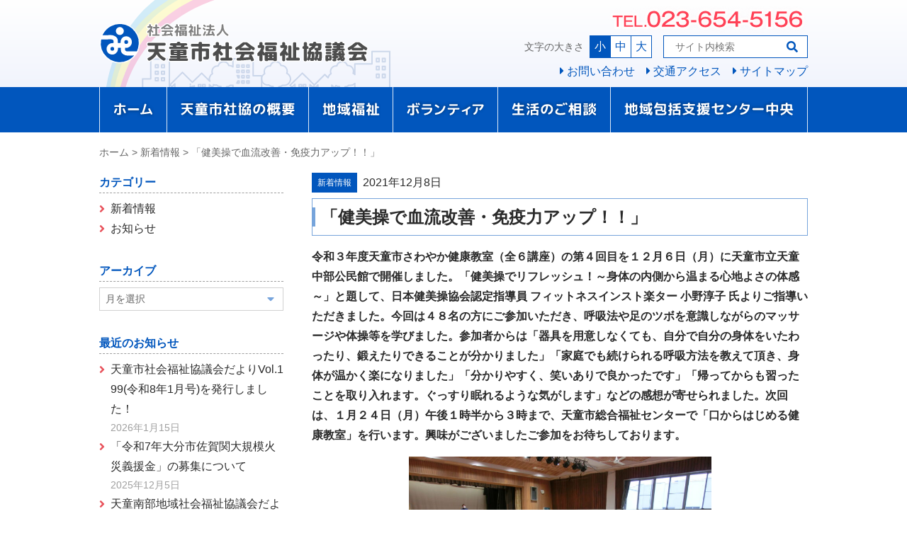

--- FILE ---
content_type: text/html; charset=UTF-8
request_url: https://www.tendo-shakyo.or.jp/archives/3362
body_size: 51932
content:
<!DOCTYPE html>
<html lang="ja">
<head>

<meta charset="utf-8">
<title>「健美操で血流改善・免疫力アップ！！」  &#8211;  天童市社会福祉協議会</title>
<meta name="description" content="令和３年度天童市さわやか健康教室（全６講座）の第４回目を１２月６日（月）に天童市立天童中部公民館で開催しました。「健美操でリフレッシュ！～身体の内側から温まる心地よさの体感～」と題して、日本健美操協会...">
<meta name="viewport" content="width=device-width, initial-scale=1.0" id="viewport">
<meta name="format-detection" content="telephone=no, address=no, email=no">
<meta http-equiv="X-UA-Compatible" content="IE=edge">
<link href="/assets/favicon.ico" rel="shortcut icon">
<link href="/assets/apple-touch-icon-precomposed.png" rel="apple-touch-icon-precomposed">
<link rel="alternate" href="https://www.tendo-shakyo.or.jp/feed" type="application/rss+xml" title="Feed RSS2.0">

<style>.grecaptcha-badge { visibility: hidden; }</style><meta name='robots' content='max-image-preview:large' />
<link rel="alternate" title="oEmbed (JSON)" type="application/json+oembed" href="https://www.tendo-shakyo.or.jp/wp-json/oembed/1.0/embed?url=https%3A%2F%2Fwww.tendo-shakyo.or.jp%2Farchives%2F3362" />
<link rel="alternate" title="oEmbed (XML)" type="text/xml+oembed" href="https://www.tendo-shakyo.or.jp/wp-json/oembed/1.0/embed?url=https%3A%2F%2Fwww.tendo-shakyo.or.jp%2Farchives%2F3362&#038;format=xml" />
<style id='wp-img-auto-sizes-contain-inline-css' type='text/css'>
img:is([sizes=auto i],[sizes^="auto," i]){contain-intrinsic-size:3000px 1500px}
/*# sourceURL=wp-img-auto-sizes-contain-inline-css */
</style>
<style id='wp-block-library-inline-css' type='text/css'>
:root{--wp-block-synced-color:#7a00df;--wp-block-synced-color--rgb:122,0,223;--wp-bound-block-color:var(--wp-block-synced-color);--wp-editor-canvas-background:#ddd;--wp-admin-theme-color:#007cba;--wp-admin-theme-color--rgb:0,124,186;--wp-admin-theme-color-darker-10:#006ba1;--wp-admin-theme-color-darker-10--rgb:0,107,160.5;--wp-admin-theme-color-darker-20:#005a87;--wp-admin-theme-color-darker-20--rgb:0,90,135;--wp-admin-border-width-focus:2px}@media (min-resolution:192dpi){:root{--wp-admin-border-width-focus:1.5px}}.wp-element-button{cursor:pointer}:root .has-very-light-gray-background-color{background-color:#eee}:root .has-very-dark-gray-background-color{background-color:#313131}:root .has-very-light-gray-color{color:#eee}:root .has-very-dark-gray-color{color:#313131}:root .has-vivid-green-cyan-to-vivid-cyan-blue-gradient-background{background:linear-gradient(135deg,#00d084,#0693e3)}:root .has-purple-crush-gradient-background{background:linear-gradient(135deg,#34e2e4,#4721fb 50%,#ab1dfe)}:root .has-hazy-dawn-gradient-background{background:linear-gradient(135deg,#faaca8,#dad0ec)}:root .has-subdued-olive-gradient-background{background:linear-gradient(135deg,#fafae1,#67a671)}:root .has-atomic-cream-gradient-background{background:linear-gradient(135deg,#fdd79a,#004a59)}:root .has-nightshade-gradient-background{background:linear-gradient(135deg,#330968,#31cdcf)}:root .has-midnight-gradient-background{background:linear-gradient(135deg,#020381,#2874fc)}:root{--wp--preset--font-size--normal:16px;--wp--preset--font-size--huge:42px}.has-regular-font-size{font-size:1em}.has-larger-font-size{font-size:2.625em}.has-normal-font-size{font-size:var(--wp--preset--font-size--normal)}.has-huge-font-size{font-size:var(--wp--preset--font-size--huge)}.has-text-align-center{text-align:center}.has-text-align-left{text-align:left}.has-text-align-right{text-align:right}.has-fit-text{white-space:nowrap!important}#end-resizable-editor-section{display:none}.aligncenter{clear:both}.items-justified-left{justify-content:flex-start}.items-justified-center{justify-content:center}.items-justified-right{justify-content:flex-end}.items-justified-space-between{justify-content:space-between}.screen-reader-text{border:0;clip-path:inset(50%);height:1px;margin:-1px;overflow:hidden;padding:0;position:absolute;width:1px;word-wrap:normal!important}.screen-reader-text:focus{background-color:#ddd;clip-path:none;color:#444;display:block;font-size:1em;height:auto;left:5px;line-height:normal;padding:15px 23px 14px;text-decoration:none;top:5px;width:auto;z-index:100000}html :where(.has-border-color){border-style:solid}html :where([style*=border-top-color]){border-top-style:solid}html :where([style*=border-right-color]){border-right-style:solid}html :where([style*=border-bottom-color]){border-bottom-style:solid}html :where([style*=border-left-color]){border-left-style:solid}html :where([style*=border-width]){border-style:solid}html :where([style*=border-top-width]){border-top-style:solid}html :where([style*=border-right-width]){border-right-style:solid}html :where([style*=border-bottom-width]){border-bottom-style:solid}html :where([style*=border-left-width]){border-left-style:solid}html :where(img[class*=wp-image-]){height:auto;max-width:100%}:where(figure){margin:0 0 1em}html :where(.is-position-sticky){--wp-admin--admin-bar--position-offset:var(--wp-admin--admin-bar--height,0px)}@media screen and (max-width:600px){html :where(.is-position-sticky){--wp-admin--admin-bar--position-offset:0px}}

/*# sourceURL=wp-block-library-inline-css */
</style><style id='wp-block-image-inline-css' type='text/css'>
.wp-block-image>a,.wp-block-image>figure>a{display:inline-block}.wp-block-image img{box-sizing:border-box;height:auto;max-width:100%;vertical-align:bottom}@media not (prefers-reduced-motion){.wp-block-image img.hide{visibility:hidden}.wp-block-image img.show{animation:show-content-image .4s}}.wp-block-image[style*=border-radius] img,.wp-block-image[style*=border-radius]>a{border-radius:inherit}.wp-block-image.has-custom-border img{box-sizing:border-box}.wp-block-image.aligncenter{text-align:center}.wp-block-image.alignfull>a,.wp-block-image.alignwide>a{width:100%}.wp-block-image.alignfull img,.wp-block-image.alignwide img{height:auto;width:100%}.wp-block-image .aligncenter,.wp-block-image .alignleft,.wp-block-image .alignright,.wp-block-image.aligncenter,.wp-block-image.alignleft,.wp-block-image.alignright{display:table}.wp-block-image .aligncenter>figcaption,.wp-block-image .alignleft>figcaption,.wp-block-image .alignright>figcaption,.wp-block-image.aligncenter>figcaption,.wp-block-image.alignleft>figcaption,.wp-block-image.alignright>figcaption{caption-side:bottom;display:table-caption}.wp-block-image .alignleft{float:left;margin:.5em 1em .5em 0}.wp-block-image .alignright{float:right;margin:.5em 0 .5em 1em}.wp-block-image .aligncenter{margin-left:auto;margin-right:auto}.wp-block-image :where(figcaption){margin-bottom:1em;margin-top:.5em}.wp-block-image.is-style-circle-mask img{border-radius:9999px}@supports ((-webkit-mask-image:none) or (mask-image:none)) or (-webkit-mask-image:none){.wp-block-image.is-style-circle-mask img{border-radius:0;-webkit-mask-image:url('data:image/svg+xml;utf8,<svg viewBox="0 0 100 100" xmlns="http://www.w3.org/2000/svg"><circle cx="50" cy="50" r="50"/></svg>');mask-image:url('data:image/svg+xml;utf8,<svg viewBox="0 0 100 100" xmlns="http://www.w3.org/2000/svg"><circle cx="50" cy="50" r="50"/></svg>');mask-mode:alpha;-webkit-mask-position:center;mask-position:center;-webkit-mask-repeat:no-repeat;mask-repeat:no-repeat;-webkit-mask-size:contain;mask-size:contain}}:root :where(.wp-block-image.is-style-rounded img,.wp-block-image .is-style-rounded img){border-radius:9999px}.wp-block-image figure{margin:0}.wp-lightbox-container{display:flex;flex-direction:column;position:relative}.wp-lightbox-container img{cursor:zoom-in}.wp-lightbox-container img:hover+button{opacity:1}.wp-lightbox-container button{align-items:center;backdrop-filter:blur(16px) saturate(180%);background-color:#5a5a5a40;border:none;border-radius:4px;cursor:zoom-in;display:flex;height:20px;justify-content:center;opacity:0;padding:0;position:absolute;right:16px;text-align:center;top:16px;width:20px;z-index:100}@media not (prefers-reduced-motion){.wp-lightbox-container button{transition:opacity .2s ease}}.wp-lightbox-container button:focus-visible{outline:3px auto #5a5a5a40;outline:3px auto -webkit-focus-ring-color;outline-offset:3px}.wp-lightbox-container button:hover{cursor:pointer;opacity:1}.wp-lightbox-container button:focus{opacity:1}.wp-lightbox-container button:focus,.wp-lightbox-container button:hover,.wp-lightbox-container button:not(:hover):not(:active):not(.has-background){background-color:#5a5a5a40;border:none}.wp-lightbox-overlay{box-sizing:border-box;cursor:zoom-out;height:100vh;left:0;overflow:hidden;position:fixed;top:0;visibility:hidden;width:100%;z-index:100000}.wp-lightbox-overlay .close-button{align-items:center;cursor:pointer;display:flex;justify-content:center;min-height:40px;min-width:40px;padding:0;position:absolute;right:calc(env(safe-area-inset-right) + 16px);top:calc(env(safe-area-inset-top) + 16px);z-index:5000000}.wp-lightbox-overlay .close-button:focus,.wp-lightbox-overlay .close-button:hover,.wp-lightbox-overlay .close-button:not(:hover):not(:active):not(.has-background){background:none;border:none}.wp-lightbox-overlay .lightbox-image-container{height:var(--wp--lightbox-container-height);left:50%;overflow:hidden;position:absolute;top:50%;transform:translate(-50%,-50%);transform-origin:top left;width:var(--wp--lightbox-container-width);z-index:9999999999}.wp-lightbox-overlay .wp-block-image{align-items:center;box-sizing:border-box;display:flex;height:100%;justify-content:center;margin:0;position:relative;transform-origin:0 0;width:100%;z-index:3000000}.wp-lightbox-overlay .wp-block-image img{height:var(--wp--lightbox-image-height);min-height:var(--wp--lightbox-image-height);min-width:var(--wp--lightbox-image-width);width:var(--wp--lightbox-image-width)}.wp-lightbox-overlay .wp-block-image figcaption{display:none}.wp-lightbox-overlay button{background:none;border:none}.wp-lightbox-overlay .scrim{background-color:#fff;height:100%;opacity:.9;position:absolute;width:100%;z-index:2000000}.wp-lightbox-overlay.active{visibility:visible}@media not (prefers-reduced-motion){.wp-lightbox-overlay.active{animation:turn-on-visibility .25s both}.wp-lightbox-overlay.active img{animation:turn-on-visibility .35s both}.wp-lightbox-overlay.show-closing-animation:not(.active){animation:turn-off-visibility .35s both}.wp-lightbox-overlay.show-closing-animation:not(.active) img{animation:turn-off-visibility .25s both}.wp-lightbox-overlay.zoom.active{animation:none;opacity:1;visibility:visible}.wp-lightbox-overlay.zoom.active .lightbox-image-container{animation:lightbox-zoom-in .4s}.wp-lightbox-overlay.zoom.active .lightbox-image-container img{animation:none}.wp-lightbox-overlay.zoom.active .scrim{animation:turn-on-visibility .4s forwards}.wp-lightbox-overlay.zoom.show-closing-animation:not(.active){animation:none}.wp-lightbox-overlay.zoom.show-closing-animation:not(.active) .lightbox-image-container{animation:lightbox-zoom-out .4s}.wp-lightbox-overlay.zoom.show-closing-animation:not(.active) .lightbox-image-container img{animation:none}.wp-lightbox-overlay.zoom.show-closing-animation:not(.active) .scrim{animation:turn-off-visibility .4s forwards}}@keyframes show-content-image{0%{visibility:hidden}99%{visibility:hidden}to{visibility:visible}}@keyframes turn-on-visibility{0%{opacity:0}to{opacity:1}}@keyframes turn-off-visibility{0%{opacity:1;visibility:visible}99%{opacity:0;visibility:visible}to{opacity:0;visibility:hidden}}@keyframes lightbox-zoom-in{0%{transform:translate(calc((-100vw + var(--wp--lightbox-scrollbar-width))/2 + var(--wp--lightbox-initial-left-position)),calc(-50vh + var(--wp--lightbox-initial-top-position))) scale(var(--wp--lightbox-scale))}to{transform:translate(-50%,-50%) scale(1)}}@keyframes lightbox-zoom-out{0%{transform:translate(-50%,-50%) scale(1);visibility:visible}99%{visibility:visible}to{transform:translate(calc((-100vw + var(--wp--lightbox-scrollbar-width))/2 + var(--wp--lightbox-initial-left-position)),calc(-50vh + var(--wp--lightbox-initial-top-position))) scale(var(--wp--lightbox-scale));visibility:hidden}}
/*# sourceURL=https://www.tendo-shakyo.or.jp/wp-includes/blocks/image/style.min.css */
</style>
<style id='wp-block-paragraph-inline-css' type='text/css'>
.is-small-text{font-size:.875em}.is-regular-text{font-size:1em}.is-large-text{font-size:2.25em}.is-larger-text{font-size:3em}.has-drop-cap:not(:focus):first-letter{float:left;font-size:8.4em;font-style:normal;font-weight:100;line-height:.68;margin:.05em .1em 0 0;text-transform:uppercase}body.rtl .has-drop-cap:not(:focus):first-letter{float:none;margin-left:.1em}p.has-drop-cap.has-background{overflow:hidden}:root :where(p.has-background){padding:1.25em 2.375em}:where(p.has-text-color:not(.has-link-color)) a{color:inherit}p.has-text-align-left[style*="writing-mode:vertical-lr"],p.has-text-align-right[style*="writing-mode:vertical-rl"]{rotate:180deg}
/*# sourceURL=https://www.tendo-shakyo.or.jp/wp-includes/blocks/paragraph/style.min.css */
</style>
<style id='global-styles-inline-css' type='text/css'>
:root{--wp--preset--aspect-ratio--square: 1;--wp--preset--aspect-ratio--4-3: 4/3;--wp--preset--aspect-ratio--3-4: 3/4;--wp--preset--aspect-ratio--3-2: 3/2;--wp--preset--aspect-ratio--2-3: 2/3;--wp--preset--aspect-ratio--16-9: 16/9;--wp--preset--aspect-ratio--9-16: 9/16;--wp--preset--color--black: #000000;--wp--preset--color--cyan-bluish-gray: #abb8c3;--wp--preset--color--white: #ffffff;--wp--preset--color--pale-pink: #f78da7;--wp--preset--color--vivid-red: #cf2e2e;--wp--preset--color--luminous-vivid-orange: #ff6900;--wp--preset--color--luminous-vivid-amber: #fcb900;--wp--preset--color--light-green-cyan: #7bdcb5;--wp--preset--color--vivid-green-cyan: #00d084;--wp--preset--color--pale-cyan-blue: #8ed1fc;--wp--preset--color--vivid-cyan-blue: #0693e3;--wp--preset--color--vivid-purple: #9b51e0;--wp--preset--gradient--vivid-cyan-blue-to-vivid-purple: linear-gradient(135deg,rgb(6,147,227) 0%,rgb(155,81,224) 100%);--wp--preset--gradient--light-green-cyan-to-vivid-green-cyan: linear-gradient(135deg,rgb(122,220,180) 0%,rgb(0,208,130) 100%);--wp--preset--gradient--luminous-vivid-amber-to-luminous-vivid-orange: linear-gradient(135deg,rgb(252,185,0) 0%,rgb(255,105,0) 100%);--wp--preset--gradient--luminous-vivid-orange-to-vivid-red: linear-gradient(135deg,rgb(255,105,0) 0%,rgb(207,46,46) 100%);--wp--preset--gradient--very-light-gray-to-cyan-bluish-gray: linear-gradient(135deg,rgb(238,238,238) 0%,rgb(169,184,195) 100%);--wp--preset--gradient--cool-to-warm-spectrum: linear-gradient(135deg,rgb(74,234,220) 0%,rgb(151,120,209) 20%,rgb(207,42,186) 40%,rgb(238,44,130) 60%,rgb(251,105,98) 80%,rgb(254,248,76) 100%);--wp--preset--gradient--blush-light-purple: linear-gradient(135deg,rgb(255,206,236) 0%,rgb(152,150,240) 100%);--wp--preset--gradient--blush-bordeaux: linear-gradient(135deg,rgb(254,205,165) 0%,rgb(254,45,45) 50%,rgb(107,0,62) 100%);--wp--preset--gradient--luminous-dusk: linear-gradient(135deg,rgb(255,203,112) 0%,rgb(199,81,192) 50%,rgb(65,88,208) 100%);--wp--preset--gradient--pale-ocean: linear-gradient(135deg,rgb(255,245,203) 0%,rgb(182,227,212) 50%,rgb(51,167,181) 100%);--wp--preset--gradient--electric-grass: linear-gradient(135deg,rgb(202,248,128) 0%,rgb(113,206,126) 100%);--wp--preset--gradient--midnight: linear-gradient(135deg,rgb(2,3,129) 0%,rgb(40,116,252) 100%);--wp--preset--font-size--small: 13px;--wp--preset--font-size--medium: 20px;--wp--preset--font-size--large: 36px;--wp--preset--font-size--x-large: 42px;--wp--preset--spacing--20: 0.44rem;--wp--preset--spacing--30: 0.67rem;--wp--preset--spacing--40: 1rem;--wp--preset--spacing--50: 1.5rem;--wp--preset--spacing--60: 2.25rem;--wp--preset--spacing--70: 3.38rem;--wp--preset--spacing--80: 5.06rem;--wp--preset--shadow--natural: 6px 6px 9px rgba(0, 0, 0, 0.2);--wp--preset--shadow--deep: 12px 12px 50px rgba(0, 0, 0, 0.4);--wp--preset--shadow--sharp: 6px 6px 0px rgba(0, 0, 0, 0.2);--wp--preset--shadow--outlined: 6px 6px 0px -3px rgb(255, 255, 255), 6px 6px rgb(0, 0, 0);--wp--preset--shadow--crisp: 6px 6px 0px rgb(0, 0, 0);}:where(.is-layout-flex){gap: 0.5em;}:where(.is-layout-grid){gap: 0.5em;}body .is-layout-flex{display: flex;}.is-layout-flex{flex-wrap: wrap;align-items: center;}.is-layout-flex > :is(*, div){margin: 0;}body .is-layout-grid{display: grid;}.is-layout-grid > :is(*, div){margin: 0;}:where(.wp-block-columns.is-layout-flex){gap: 2em;}:where(.wp-block-columns.is-layout-grid){gap: 2em;}:where(.wp-block-post-template.is-layout-flex){gap: 1.25em;}:where(.wp-block-post-template.is-layout-grid){gap: 1.25em;}.has-black-color{color: var(--wp--preset--color--black) !important;}.has-cyan-bluish-gray-color{color: var(--wp--preset--color--cyan-bluish-gray) !important;}.has-white-color{color: var(--wp--preset--color--white) !important;}.has-pale-pink-color{color: var(--wp--preset--color--pale-pink) !important;}.has-vivid-red-color{color: var(--wp--preset--color--vivid-red) !important;}.has-luminous-vivid-orange-color{color: var(--wp--preset--color--luminous-vivid-orange) !important;}.has-luminous-vivid-amber-color{color: var(--wp--preset--color--luminous-vivid-amber) !important;}.has-light-green-cyan-color{color: var(--wp--preset--color--light-green-cyan) !important;}.has-vivid-green-cyan-color{color: var(--wp--preset--color--vivid-green-cyan) !important;}.has-pale-cyan-blue-color{color: var(--wp--preset--color--pale-cyan-blue) !important;}.has-vivid-cyan-blue-color{color: var(--wp--preset--color--vivid-cyan-blue) !important;}.has-vivid-purple-color{color: var(--wp--preset--color--vivid-purple) !important;}.has-black-background-color{background-color: var(--wp--preset--color--black) !important;}.has-cyan-bluish-gray-background-color{background-color: var(--wp--preset--color--cyan-bluish-gray) !important;}.has-white-background-color{background-color: var(--wp--preset--color--white) !important;}.has-pale-pink-background-color{background-color: var(--wp--preset--color--pale-pink) !important;}.has-vivid-red-background-color{background-color: var(--wp--preset--color--vivid-red) !important;}.has-luminous-vivid-orange-background-color{background-color: var(--wp--preset--color--luminous-vivid-orange) !important;}.has-luminous-vivid-amber-background-color{background-color: var(--wp--preset--color--luminous-vivid-amber) !important;}.has-light-green-cyan-background-color{background-color: var(--wp--preset--color--light-green-cyan) !important;}.has-vivid-green-cyan-background-color{background-color: var(--wp--preset--color--vivid-green-cyan) !important;}.has-pale-cyan-blue-background-color{background-color: var(--wp--preset--color--pale-cyan-blue) !important;}.has-vivid-cyan-blue-background-color{background-color: var(--wp--preset--color--vivid-cyan-blue) !important;}.has-vivid-purple-background-color{background-color: var(--wp--preset--color--vivid-purple) !important;}.has-black-border-color{border-color: var(--wp--preset--color--black) !important;}.has-cyan-bluish-gray-border-color{border-color: var(--wp--preset--color--cyan-bluish-gray) !important;}.has-white-border-color{border-color: var(--wp--preset--color--white) !important;}.has-pale-pink-border-color{border-color: var(--wp--preset--color--pale-pink) !important;}.has-vivid-red-border-color{border-color: var(--wp--preset--color--vivid-red) !important;}.has-luminous-vivid-orange-border-color{border-color: var(--wp--preset--color--luminous-vivid-orange) !important;}.has-luminous-vivid-amber-border-color{border-color: var(--wp--preset--color--luminous-vivid-amber) !important;}.has-light-green-cyan-border-color{border-color: var(--wp--preset--color--light-green-cyan) !important;}.has-vivid-green-cyan-border-color{border-color: var(--wp--preset--color--vivid-green-cyan) !important;}.has-pale-cyan-blue-border-color{border-color: var(--wp--preset--color--pale-cyan-blue) !important;}.has-vivid-cyan-blue-border-color{border-color: var(--wp--preset--color--vivid-cyan-blue) !important;}.has-vivid-purple-border-color{border-color: var(--wp--preset--color--vivid-purple) !important;}.has-vivid-cyan-blue-to-vivid-purple-gradient-background{background: var(--wp--preset--gradient--vivid-cyan-blue-to-vivid-purple) !important;}.has-light-green-cyan-to-vivid-green-cyan-gradient-background{background: var(--wp--preset--gradient--light-green-cyan-to-vivid-green-cyan) !important;}.has-luminous-vivid-amber-to-luminous-vivid-orange-gradient-background{background: var(--wp--preset--gradient--luminous-vivid-amber-to-luminous-vivid-orange) !important;}.has-luminous-vivid-orange-to-vivid-red-gradient-background{background: var(--wp--preset--gradient--luminous-vivid-orange-to-vivid-red) !important;}.has-very-light-gray-to-cyan-bluish-gray-gradient-background{background: var(--wp--preset--gradient--very-light-gray-to-cyan-bluish-gray) !important;}.has-cool-to-warm-spectrum-gradient-background{background: var(--wp--preset--gradient--cool-to-warm-spectrum) !important;}.has-blush-light-purple-gradient-background{background: var(--wp--preset--gradient--blush-light-purple) !important;}.has-blush-bordeaux-gradient-background{background: var(--wp--preset--gradient--blush-bordeaux) !important;}.has-luminous-dusk-gradient-background{background: var(--wp--preset--gradient--luminous-dusk) !important;}.has-pale-ocean-gradient-background{background: var(--wp--preset--gradient--pale-ocean) !important;}.has-electric-grass-gradient-background{background: var(--wp--preset--gradient--electric-grass) !important;}.has-midnight-gradient-background{background: var(--wp--preset--gradient--midnight) !important;}.has-small-font-size{font-size: var(--wp--preset--font-size--small) !important;}.has-medium-font-size{font-size: var(--wp--preset--font-size--medium) !important;}.has-large-font-size{font-size: var(--wp--preset--font-size--large) !important;}.has-x-large-font-size{font-size: var(--wp--preset--font-size--x-large) !important;}
/*# sourceURL=global-styles-inline-css */
</style>

<style id='classic-theme-styles-inline-css' type='text/css'>
/*! This file is auto-generated */
.wp-block-button__link{color:#fff;background-color:#32373c;border-radius:9999px;box-shadow:none;text-decoration:none;padding:calc(.667em + 2px) calc(1.333em + 2px);font-size:1.125em}.wp-block-file__button{background:#32373c;color:#fff;text-decoration:none}
/*# sourceURL=/wp-includes/css/classic-themes.min.css */
</style>
<link rel='stylesheet' id='contact-form-7-css' href='https://www.tendo-shakyo.or.jp/wp-content/plugins/contact-form-7/includes/css/styles.css' type='text/css' media='all' />
<script type="text/javascript" src="https://www.tendo-shakyo.or.jp/wp-includes/js/jquery/jquery.min.js" id="jquery-core-js"></script>
<script type="text/javascript" src="https://www.tendo-shakyo.or.jp/wp-includes/js/jquery/jquery-migrate.min.js" id="jquery-migrate-js"></script>
<link rel="https://api.w.org/" href="https://www.tendo-shakyo.or.jp/wp-json/" /><link rel="alternate" title="JSON" type="application/json" href="https://www.tendo-shakyo.or.jp/wp-json/wp/v2/posts/3362" /><link rel="canonical" href="https://www.tendo-shakyo.or.jp/archives/3362" />

<meta property="og:locale" content="ja_JP" />
<meta property="og:type" content="article" />
<meta property="og:site_name" content="天童市社会福祉協議会" />
<meta property="og:title" content="「健美操で血流改善・免疫力アップ！！」" />
<meta property="og:description" content="令和３年度天童市さわやか健康教室（全６講座）の第４回目を１２月６日（月）に天童市立天童中部公民館で開催しました。「健美操でリフレッシュ！～身体の内側から温まる心地よさの体感～」と題して、日本健美操協会" />
<meta property="og:url" content="https://www.tendo-shakyo.or.jp/archives/3362" />
<meta property="og:image" content="https://www.tendo-shakyo.or.jp/wp-content/themes/tendo-shakyo/assets/ogp-image.png" />
<meta name="twitter:card" content="summary" />


<link rel="stylesheet" href="https://cdnjs.cloudflare.com/ajax/libs/font-awesome/5.9.0/css/all.min.css">
<link rel="stylesheet" href="https://www.tendo-shakyo.or.jp/wp-content/themes/tendo-shakyo.parent/assets/css/style.css">
<link rel="stylesheet" href="https://www.tendo-shakyo.or.jp/wp-content/themes/tendo-shakyo/style.css">

<!-- Google tag (gtag.js) -->
<script async src="https://www.googletagmanager.com/gtag/js?id=G-W34ECVNPDY"></script>
<script>
  window.dataLayer = window.dataLayer || [];
  function gtag(){dataLayer.push(arguments);}
  gtag('js', new Date());

  gtag('config', 'G-W34ECVNPDY');
  gtag('config', 'UA-149172094-1');
</script>

</head>

<body class="wp-singular post-template-default single single-post postid-3362 single-format-standard wp-theme-tendo-shakyoparent wp-child-theme-tendo-shakyo metaslider-plugin">

<header class="header">
  <div class="container">

    <h1 class="headerLogo"><a href="https://www.tendo-shakyo.or.jp/"><img src="https://www.tendo-shakyo.or.jp/wp-content/themes/tendo-shakyo.parent/assets/images/site-logo.svg" alt="天童市社会福祉協議会" width="380"></a></h1>

    <div class="headerSub">
      <div class="headerSub__tel"><img src="https://www.tendo-shakyo.or.jp/wp-content/themes/tendo-shakyo.parent/assets/images/header-tel.svg" alt="TEL.023-654-5156" width="283" height="38"></div>
      <div class="headerSub__tool">
        <div class="headerSub__fontsize">
          <label>文字の大きさ</label>
          <button class="default is-active">小</button>
          <button class="large">中</button>
          <button class="xlarge">大</button>
        </div>
        <div class="headerSub__search">
          <form role="search" method="get" id="searchform" class="searchform" action="/">
            <div>
              <label class="screen-reader-text" for="s">検索:</label>
              <input type="text" value="" name="s" id="s" placeholder="サイト内検索">
              <button type="submit" id="searchsubmit"><i class="fas fa-search"></i></button>
            </div>
          </form>
        </div>
      </div>
      <ul class="headerSub__menu">
        <li><a href="/about/inquiry">お問い合わせ</a></li>
        <li><a href="/about/access">交通アクセス</a></li>
        <li><a href="/sitemap">サイトマップ</a></li>
      </ul>
    </div>

  </div>

  <nav class="headerNav">
    <ul class="headerNav__list">
      <li><a href="/"><img src="https://www.tendo-shakyo.or.jp/wp-content/themes/tendo-shakyo.parent/assets/images/menu-1.svg" width="60" alt="ホーム"></a></li>
      <li><a href="/about/outline"><img src="https://www.tendo-shakyo.or.jp/wp-content/themes/tendo-shakyo.parent/assets/images/menu-2.svg" width="165" alt="天童市社協の概要"></a></li>
      <li><a href="/community-welfare"><img src="https://www.tendo-shakyo.or.jp/wp-content/themes/tendo-shakyo.parent/assets/images/menu-3.svg" width="85" alt="地域福祉"></a></li>
      <li><a href="/volunteer"><img src="https://www.tendo-shakyo.or.jp/wp-content/themes/tendo-shakyo.parent/assets/images/menu-4.svg" width="113" alt="ボランティア"></a></li>
      <li><a href="/consultation"><img src="https://www.tendo-shakyo.or.jp/wp-content/themes/tendo-shakyo.parent/assets/images/menu-5.svg" width="124" alt="生活のご相談"></a></li>
      <li><a href="/support-center"><img src="https://www.tendo-shakyo.or.jp/wp-content/themes/tendo-shakyo.parent/assets/images/menu-6.svg" width="243" alt="地域包括支援センター中央"></a></li>
    </ul>
  </nav>

  <div class="mobileNav">
    <ul class="mobileNav__list">
      <li><a href="/"><img src="https://www.tendo-shakyo.or.jp/wp-content/themes/tendo-shakyo.parent/assets/images/menu-icon-home.svg" alt="ホーム"></a></li>
      <li class="jsFontsizeToggle"><img src="https://www.tendo-shakyo.or.jp/wp-content/themes/tendo-shakyo.parent/assets/images/menu-icon-font.svg" alt="文字サイズ変更"></li>
      <li class="jsMobileMenuToggle"><img src="https://www.tendo-shakyo.or.jp/wp-content/themes/tendo-shakyo.parent/assets/images/menu-icon-menu.svg" alt="メニュー"></li>
    </ul>
    <div class="mobileNav__pane">
      <div class="mobileNav__fontsize" id="jsFontsizePane">
        <div class="headerSub__fontsize">
          <label>文字の大きさ</label>
          <button class="default is-active">小</button>
          <button class="large">中</button>
          <button class="xlarge">大</button>
        </div>
        <div class="mobileNav__pane-close">
          <button class="btn is-rounded jsMobilePaneClose">閉じる</button>
        </div>
      </div>
      <div class="mobileNav__mobilemenu" id="jsMobileMenuPane">
        <form role="search" method="get" id="searchform" class="searchform" action="/">
          <div>
            <label class="screen-reader-text" for="s">検索:</label>
            <input type="text" value="" name="s" id="s" placeholder="サイト内検索">
            <button type="submit" id="searchsubmit"><i class="fas fa-search"></i></button>
          </div>
        </form>
        <ul class="headerNav__list">
          <li><a href="/">ホーム</a></li>
          <li><a href="/about/outline">天童市社協の概要</a></li>
          <li><a href="/community-welfare">地域福祉</a></li>
          <li><a href="/volunteer">ボランティア</a></li>
          <li><a href="/consultation">生活のご相談</a></li>
          <li><a href="/support-center">地域包括支援センター中央</a></li>
        </ul>
        <ul class="headerSub__menu">
          <li><a href="/about/inquiry">お問い合わせ</a></li>
          <li><a href="/about/access">交通アクセス</a></li>
          <li><a href="/sitemap">サイトマップ</a></li>
        </ul>
        <div class="mobileNav__pane-close">
          <button class="btn is-rounded jsMobilePaneClose">閉じる</button>
        </div>
      </div>
    </div>
  </div>

</header>

<div class="breadcrumbs" vocab="http://schema.org/" typeof="BreadcrumbList"><div class="container"><span property="itemListElement" typeof="ListItem"><a property="item" typeof="WebPage" title="Go to 天童市社会福祉協議会." href="https://www.tendo-shakyo.or.jp" class="home" ><span property="name">ホーム</span></a><meta property="position" content="1"></span> &gt; <span property="itemListElement" typeof="ListItem"><a property="item" typeof="WebPage" title="Go to the 新着情報 category archives." href="https://www.tendo-shakyo.or.jp/news/topics" class="taxonomy category" ><span property="name">新着情報</span></a><meta property="position" content="2"></span> &gt; <span class="post post-post current-item">「健美操で血流改善・免疫力アップ！！」</span></div></div>
<main id="main" role="main" class="site-main has-sidebar">
  <div class="container">
    
<article id="post-3362" class="post-3362 post type-post status-publish format-standard hentry category-topics">

  <header class="post-header">
    <div class="post-meta">
      <span class="post-category"><a href="https://www.tendo-shakyo.or.jp/news/topics" rel="category tag">新着情報</a></span>
      <time class="post-date" datetime="<br />
<b>Warning</b>:  Use of undefined constant c - assumed 'c' (this will throw an Error in a future version of PHP) in <b>/home/netj02/www/tendo-shakyo.or.jp/wp-content/themes/tendo-shakyo.parent/parts/content-post.php</b> on line <b>6</b><br />
2021-12-08T18:02:38+09:00">2021年12月8日</time>
    </div>
    <h1 class="title">「健美操で血流改善・免疫力アップ！！」</h1>
  </header>

  <div class="post-body content clearfix">
    
<p><strong>令和３年度天童市さわやか健康教室（全６講座）の第４回目を１２月６日（月）に天童市立天童中部公民館で開催しました。「健美操でリフレッシュ！～身体の内側から温まる心地よさの体感～」と題して、日本健美操協会認定指導員 フィットネスインスト楽ター 小野淳子 氏よりご指導いただきました。今回は４８名の方にご参加いただき、呼吸法や足のツボを意識しながらのマッサージや体操等を学びました。参加者からは「器具を用意しなくても、自分で自分の身体をいたわったり、鍛えたりできることが分かりました」「家庭でも続けられる呼吸方法を教えて頂き、身体が温かく楽になりました」「分かりやすく、笑いありで良かったです」「帰ってからも習ったことを取り入れます。ぐっすり眠れるような気がします」などの感想が寄せられました。次回は、１月２４日（月）午後１時半から３時まで、天童市総合福祉センターで「口からはじめる健康教室」を行います。興味がございましたご参加をお待ちしております。</strong></p>



<div class="wp-block-image"><figure class="aligncenter size-large is-resized"><img fetchpriority="high" decoding="async" src="https://www.tendo-shakyo.or.jp/wp-content/uploads/2021/12/CIMG4978-1024x768.jpg" alt="" class="wp-image-3363" width="427" height="320" srcset="https://www.tendo-shakyo.or.jp/wp-content/uploads/2021/12/CIMG4978-1024x768.jpg 1024w, https://www.tendo-shakyo.or.jp/wp-content/uploads/2021/12/CIMG4978-300x225.jpg 300w, https://www.tendo-shakyo.or.jp/wp-content/uploads/2021/12/CIMG4978-768x576.jpg 768w, https://www.tendo-shakyo.or.jp/wp-content/uploads/2021/12/CIMG4978-1536x1152.jpg 1536w, https://www.tendo-shakyo.or.jp/wp-content/uploads/2021/12/CIMG4978-2048x1536.jpg 2048w" sizes="(max-width: 427px) 100vw, 427px" /></figure></div>



<div class="wp-block-image"><figure class="aligncenter size-large is-resized"><img decoding="async" src="https://www.tendo-shakyo.or.jp/wp-content/uploads/2021/12/CIMG4977-1024x768.jpg" alt="" class="wp-image-3364" width="429" height="322" srcset="https://www.tendo-shakyo.or.jp/wp-content/uploads/2021/12/CIMG4977-1024x768.jpg 1024w, https://www.tendo-shakyo.or.jp/wp-content/uploads/2021/12/CIMG4977-300x225.jpg 300w, https://www.tendo-shakyo.or.jp/wp-content/uploads/2021/12/CIMG4977-768x576.jpg 768w, https://www.tendo-shakyo.or.jp/wp-content/uploads/2021/12/CIMG4977-1536x1152.jpg 1536w, https://www.tendo-shakyo.or.jp/wp-content/uploads/2021/12/CIMG4977-2048x1536.jpg 2048w" sizes="(max-width: 429px) 100vw, 429px" /></figure></div>



<div class="wp-block-image"><figure class="aligncenter size-large is-resized"><img decoding="async" src="https://www.tendo-shakyo.or.jp/wp-content/uploads/2021/12/CIMG4971-1024x768.jpg" alt="" class="wp-image-3365" width="435" height="326" srcset="https://www.tendo-shakyo.or.jp/wp-content/uploads/2021/12/CIMG4971-1024x768.jpg 1024w, https://www.tendo-shakyo.or.jp/wp-content/uploads/2021/12/CIMG4971-300x225.jpg 300w, https://www.tendo-shakyo.or.jp/wp-content/uploads/2021/12/CIMG4971-768x576.jpg 768w, https://www.tendo-shakyo.or.jp/wp-content/uploads/2021/12/CIMG4971-1536x1152.jpg 1536w, https://www.tendo-shakyo.or.jp/wp-content/uploads/2021/12/CIMG4971-2048x1536.jpg 2048w" sizes="(max-width: 435px) 100vw, 435px" /></figure></div>



<div class="wp-block-image"><figure class="aligncenter size-large is-resized"><img loading="lazy" decoding="async" src="https://www.tendo-shakyo.or.jp/wp-content/uploads/2021/12/CIMG4955-1024x768.jpg" alt="" class="wp-image-3366" width="435" height="326" srcset="https://www.tendo-shakyo.or.jp/wp-content/uploads/2021/12/CIMG4955-1024x768.jpg 1024w, https://www.tendo-shakyo.or.jp/wp-content/uploads/2021/12/CIMG4955-300x225.jpg 300w, https://www.tendo-shakyo.or.jp/wp-content/uploads/2021/12/CIMG4955-768x576.jpg 768w, https://www.tendo-shakyo.or.jp/wp-content/uploads/2021/12/CIMG4955-1536x1152.jpg 1536w, https://www.tendo-shakyo.or.jp/wp-content/uploads/2021/12/CIMG4955-2048x1536.jpg 2048w" sizes="auto, (max-width: 435px) 100vw, 435px" /></figure></div>
  </div>

  <footer class="post-footer">
    <div class="hidden">
      <span class="vcard author"><span class="fn">天童市社会福祉協議会</span></span>
    </div>
  </footer>

</article>
    <aside class="sidebar">
  <div class="widget-area">

<div id="categories-2" class="widget widget_categories"><h2 class="widget-title">カテゴリー</h2>
			<ul>
					<li class="cat-item cat-item-1"><a href="https://www.tendo-shakyo.or.jp/news/topics">新着情報</a>
</li>
	<li class="cat-item cat-item-2"><a href="https://www.tendo-shakyo.or.jp/news/announce">お知らせ</a>
</li>
			</ul>

			</div><div id="archives-2" class="widget widget_archive"><h2 class="widget-title">アーカイブ</h2>		<label class="screen-reader-text" for="archives-dropdown-2">アーカイブ</label>
		<select id="archives-dropdown-2" name="archive-dropdown">
			
			<option value="">月を選択</option>
				<option value='https://www.tendo-shakyo.or.jp/archives/date/2026/01'> 2026年1月 </option>
	<option value='https://www.tendo-shakyo.or.jp/archives/date/2025/12'> 2025年12月 </option>
	<option value='https://www.tendo-shakyo.or.jp/archives/date/2025/11'> 2025年11月 </option>
	<option value='https://www.tendo-shakyo.or.jp/archives/date/2025/10'> 2025年10月 </option>
	<option value='https://www.tendo-shakyo.or.jp/archives/date/2025/09'> 2025年9月 </option>
	<option value='https://www.tendo-shakyo.or.jp/archives/date/2025/08'> 2025年8月 </option>
	<option value='https://www.tendo-shakyo.or.jp/archives/date/2025/07'> 2025年7月 </option>
	<option value='https://www.tendo-shakyo.or.jp/archives/date/2025/06'> 2025年6月 </option>
	<option value='https://www.tendo-shakyo.or.jp/archives/date/2025/05'> 2025年5月 </option>
	<option value='https://www.tendo-shakyo.or.jp/archives/date/2025/04'> 2025年4月 </option>
	<option value='https://www.tendo-shakyo.or.jp/archives/date/2025/03'> 2025年3月 </option>
	<option value='https://www.tendo-shakyo.or.jp/archives/date/2025/02'> 2025年2月 </option>
	<option value='https://www.tendo-shakyo.or.jp/archives/date/2025/01'> 2025年1月 </option>
	<option value='https://www.tendo-shakyo.or.jp/archives/date/2024/12'> 2024年12月 </option>
	<option value='https://www.tendo-shakyo.or.jp/archives/date/2024/11'> 2024年11月 </option>
	<option value='https://www.tendo-shakyo.or.jp/archives/date/2024/10'> 2024年10月 </option>
	<option value='https://www.tendo-shakyo.or.jp/archives/date/2024/09'> 2024年9月 </option>
	<option value='https://www.tendo-shakyo.or.jp/archives/date/2024/08'> 2024年8月 </option>
	<option value='https://www.tendo-shakyo.or.jp/archives/date/2024/07'> 2024年7月 </option>
	<option value='https://www.tendo-shakyo.or.jp/archives/date/2024/06'> 2024年6月 </option>
	<option value='https://www.tendo-shakyo.or.jp/archives/date/2024/05'> 2024年5月 </option>
	<option value='https://www.tendo-shakyo.or.jp/archives/date/2024/04'> 2024年4月 </option>
	<option value='https://www.tendo-shakyo.or.jp/archives/date/2024/03'> 2024年3月 </option>
	<option value='https://www.tendo-shakyo.or.jp/archives/date/2024/02'> 2024年2月 </option>
	<option value='https://www.tendo-shakyo.or.jp/archives/date/2024/01'> 2024年1月 </option>
	<option value='https://www.tendo-shakyo.or.jp/archives/date/2023/12'> 2023年12月 </option>
	<option value='https://www.tendo-shakyo.or.jp/archives/date/2023/11'> 2023年11月 </option>
	<option value='https://www.tendo-shakyo.or.jp/archives/date/2023/10'> 2023年10月 </option>
	<option value='https://www.tendo-shakyo.or.jp/archives/date/2023/09'> 2023年9月 </option>
	<option value='https://www.tendo-shakyo.or.jp/archives/date/2023/08'> 2023年8月 </option>
	<option value='https://www.tendo-shakyo.or.jp/archives/date/2023/07'> 2023年7月 </option>
	<option value='https://www.tendo-shakyo.or.jp/archives/date/2023/06'> 2023年6月 </option>
	<option value='https://www.tendo-shakyo.or.jp/archives/date/2023/05'> 2023年5月 </option>
	<option value='https://www.tendo-shakyo.or.jp/archives/date/2023/04'> 2023年4月 </option>
	<option value='https://www.tendo-shakyo.or.jp/archives/date/2023/03'> 2023年3月 </option>
	<option value='https://www.tendo-shakyo.or.jp/archives/date/2023/02'> 2023年2月 </option>
	<option value='https://www.tendo-shakyo.or.jp/archives/date/2023/01'> 2023年1月 </option>
	<option value='https://www.tendo-shakyo.or.jp/archives/date/2022/12'> 2022年12月 </option>
	<option value='https://www.tendo-shakyo.or.jp/archives/date/2022/11'> 2022年11月 </option>
	<option value='https://www.tendo-shakyo.or.jp/archives/date/2022/10'> 2022年10月 </option>
	<option value='https://www.tendo-shakyo.or.jp/archives/date/2022/09'> 2022年9月 </option>
	<option value='https://www.tendo-shakyo.or.jp/archives/date/2022/08'> 2022年8月 </option>
	<option value='https://www.tendo-shakyo.or.jp/archives/date/2022/07'> 2022年7月 </option>
	<option value='https://www.tendo-shakyo.or.jp/archives/date/2022/06'> 2022年6月 </option>
	<option value='https://www.tendo-shakyo.or.jp/archives/date/2022/05'> 2022年5月 </option>
	<option value='https://www.tendo-shakyo.or.jp/archives/date/2022/04'> 2022年4月 </option>
	<option value='https://www.tendo-shakyo.or.jp/archives/date/2022/03'> 2022年3月 </option>
	<option value='https://www.tendo-shakyo.or.jp/archives/date/2022/02'> 2022年2月 </option>
	<option value='https://www.tendo-shakyo.or.jp/archives/date/2022/01'> 2022年1月 </option>
	<option value='https://www.tendo-shakyo.or.jp/archives/date/2021/12'> 2021年12月 </option>
	<option value='https://www.tendo-shakyo.or.jp/archives/date/2021/11'> 2021年11月 </option>
	<option value='https://www.tendo-shakyo.or.jp/archives/date/2021/10'> 2021年10月 </option>
	<option value='https://www.tendo-shakyo.or.jp/archives/date/2021/09'> 2021年9月 </option>
	<option value='https://www.tendo-shakyo.or.jp/archives/date/2021/08'> 2021年8月 </option>
	<option value='https://www.tendo-shakyo.or.jp/archives/date/2021/07'> 2021年7月 </option>
	<option value='https://www.tendo-shakyo.or.jp/archives/date/2021/06'> 2021年6月 </option>
	<option value='https://www.tendo-shakyo.or.jp/archives/date/2021/05'> 2021年5月 </option>
	<option value='https://www.tendo-shakyo.or.jp/archives/date/2021/04'> 2021年4月 </option>
	<option value='https://www.tendo-shakyo.or.jp/archives/date/2021/03'> 2021年3月 </option>
	<option value='https://www.tendo-shakyo.or.jp/archives/date/2021/02'> 2021年2月 </option>
	<option value='https://www.tendo-shakyo.or.jp/archives/date/2021/01'> 2021年1月 </option>
	<option value='https://www.tendo-shakyo.or.jp/archives/date/2020/12'> 2020年12月 </option>
	<option value='https://www.tendo-shakyo.or.jp/archives/date/2020/11'> 2020年11月 </option>
	<option value='https://www.tendo-shakyo.or.jp/archives/date/2020/10'> 2020年10月 </option>
	<option value='https://www.tendo-shakyo.or.jp/archives/date/2020/09'> 2020年9月 </option>
	<option value='https://www.tendo-shakyo.or.jp/archives/date/2020/08'> 2020年8月 </option>
	<option value='https://www.tendo-shakyo.or.jp/archives/date/2020/07'> 2020年7月 </option>
	<option value='https://www.tendo-shakyo.or.jp/archives/date/2020/06'> 2020年6月 </option>
	<option value='https://www.tendo-shakyo.or.jp/archives/date/2020/04'> 2020年4月 </option>
	<option value='https://www.tendo-shakyo.or.jp/archives/date/2020/03'> 2020年3月 </option>
	<option value='https://www.tendo-shakyo.or.jp/archives/date/2020/02'> 2020年2月 </option>
	<option value='https://www.tendo-shakyo.or.jp/archives/date/2020/01'> 2020年1月 </option>
	<option value='https://www.tendo-shakyo.or.jp/archives/date/2019/12'> 2019年12月 </option>
	<option value='https://www.tendo-shakyo.or.jp/archives/date/2019/11'> 2019年11月 </option>
	<option value='https://www.tendo-shakyo.or.jp/archives/date/2019/10'> 2019年10月 </option>
	<option value='https://www.tendo-shakyo.or.jp/archives/date/2019/09'> 2019年9月 </option>
	<option value='https://www.tendo-shakyo.or.jp/archives/date/2019/08'> 2019年8月 </option>
	<option value='https://www.tendo-shakyo.or.jp/archives/date/2019/07'> 2019年7月 </option>
	<option value='https://www.tendo-shakyo.or.jp/archives/date/2019/06'> 2019年6月 </option>
	<option value='https://www.tendo-shakyo.or.jp/archives/date/2019/05'> 2019年5月 </option>
	<option value='https://www.tendo-shakyo.or.jp/archives/date/2019/04'> 2019年4月 </option>
	<option value='https://www.tendo-shakyo.or.jp/archives/date/2019/03'> 2019年3月 </option>
	<option value='https://www.tendo-shakyo.or.jp/archives/date/2019/02'> 2019年2月 </option>
	<option value='https://www.tendo-shakyo.or.jp/archives/date/2019/01'> 2019年1月 </option>
	<option value='https://www.tendo-shakyo.or.jp/archives/date/2018/12'> 2018年12月 </option>
	<option value='https://www.tendo-shakyo.or.jp/archives/date/2018/11'> 2018年11月 </option>
	<option value='https://www.tendo-shakyo.or.jp/archives/date/2018/10'> 2018年10月 </option>
	<option value='https://www.tendo-shakyo.or.jp/archives/date/2018/09'> 2018年9月 </option>
	<option value='https://www.tendo-shakyo.or.jp/archives/date/2018/08'> 2018年8月 </option>
	<option value='https://www.tendo-shakyo.or.jp/archives/date/2018/07'> 2018年7月 </option>
	<option value='https://www.tendo-shakyo.or.jp/archives/date/2018/06'> 2018年6月 </option>
	<option value='https://www.tendo-shakyo.or.jp/archives/date/2018/05'> 2018年5月 </option>
	<option value='https://www.tendo-shakyo.or.jp/archives/date/2018/04'> 2018年4月 </option>

		</select>

			<script type="text/javascript">
/* <![CDATA[ */

( ( dropdownId ) => {
	const dropdown = document.getElementById( dropdownId );
	function onSelectChange() {
		setTimeout( () => {
			if ( 'escape' === dropdown.dataset.lastkey ) {
				return;
			}
			if ( dropdown.value ) {
				document.location.href = dropdown.value;
			}
		}, 250 );
	}
	function onKeyUp( event ) {
		if ( 'Escape' === event.key ) {
			dropdown.dataset.lastkey = 'escape';
		} else {
			delete dropdown.dataset.lastkey;
		}
	}
	function onClick() {
		delete dropdown.dataset.lastkey;
	}
	dropdown.addEventListener( 'keyup', onKeyUp );
	dropdown.addEventListener( 'click', onClick );
	dropdown.addEventListener( 'change', onSelectChange );
})( "archives-dropdown-2" );

//# sourceURL=WP_Widget_Archives%3A%3Awidget
/* ]]> */
</script>
</div>
		<div id="recent-posts-2" class="widget widget_recent_entries">
		<h2 class="widget-title">最近のお知らせ</h2>
		<ul>
											<li>
					<a href="https://www.tendo-shakyo.or.jp/archives/5122">天童市社会福祉協議会だよりVol.199(令和8年1月号)を発行しました！</a>
											<span class="post-date">2026年1月15日</span>
									</li>
											<li>
					<a href="https://www.tendo-shakyo.or.jp/archives/5113">「令和7年大分市佐賀関大規模火災義援金」の募集について</a>
											<span class="post-date">2025年12月5日</span>
									</li>
											<li>
					<a href="https://www.tendo-shakyo.or.jp/archives/5106">天童南部地域社会福祉協議会だよりが発行されました（第３４号 令和７年１２月１日号）</a>
											<span class="post-date">2025年11月28日</span>
									</li>
											<li>
					<a href="https://www.tendo-shakyo.or.jp/archives/5102">素敵な色紙を買って、福祉に貢献しませんか！？</a>
											<span class="post-date">2025年11月20日</span>
									</li>
											<li>
					<a href="https://www.tendo-shakyo.or.jp/archives/5094">天童市地域包括支援センターニュース55号（令和7年11月）を発行しました</a>
											<span class="post-date">2025年11月18日</span>
									</li>
					</ul>

		</div>
  </div>
    </aside>

  </div>
</main>


<footer class="footer">
  <div class="container">

    <div class="footerSignature">
      <div><strong>社会福祉法人 天童市社会福祉協議会</strong></div>
      <div>〒994-0013 天童市老野森二丁目6番3号<span>天童市総合福祉センター内</span></div>
      <div>電話 023-654-5156 / FAX 023-654-5166</div>
    </div>

    <div class="footerMenu">
      <ul class="footerMenu__list">
        <li><a href="/about/links">リンク集</a></li>
        <li><a href="/about/privacy">個人情報保護</a></li>
      </ul>
      <div class="footerMenu__members-only">
        <a href="https://member.tendo-shakyo.or.jp/" class="btn is-primary is-radius">会員専用ページ</a>
      </div>
    </div>

  </div>
  <div class="footerCopyright">&copy; 2019 Tendou City Social Welfare Conference.</div>
</footer>

<script type="speculationrules">
{"prefetch":[{"source":"document","where":{"and":[{"href_matches":"/*"},{"not":{"href_matches":["/wp-*.php","/wp-admin/*","/wp-content/uploads/*","/wp-content/*","/wp-content/plugins/*","/wp-content/themes/tendo-shakyo/*","/wp-content/themes/tendo-shakyo.parent/*","/*\\?(.+)"]}},{"not":{"selector_matches":"a[rel~=\"nofollow\"]"}},{"not":{"selector_matches":".no-prefetch, .no-prefetch a"}}]},"eagerness":"conservative"}]}
</script>
<script type="text/javascript" src="https://www.tendo-shakyo.or.jp/wp-includes/js/dist/hooks.min.js" id="wp-hooks-js"></script>
<script type="text/javascript" src="https://www.tendo-shakyo.or.jp/wp-includes/js/dist/i18n.min.js" id="wp-i18n-js"></script>
<script type="text/javascript" id="wp-i18n-js-after">
/* <![CDATA[ */
wp.i18n.setLocaleData( { 'text direction\u0004ltr': [ 'ltr' ] } );
//# sourceURL=wp-i18n-js-after
/* ]]> */
</script>
<script type="text/javascript" src="https://www.tendo-shakyo.or.jp/wp-content/plugins/contact-form-7/includes/swv/js/index.js" id="swv-js"></script>
<script type="text/javascript" id="contact-form-7-js-translations">
/* <![CDATA[ */
( function( domain, translations ) {
	var localeData = translations.locale_data[ domain ] || translations.locale_data.messages;
	localeData[""].domain = domain;
	wp.i18n.setLocaleData( localeData, domain );
} )( "contact-form-7", {"translation-revision-date":"2025-11-30 08:12:23+0000","generator":"GlotPress\/4.0.3","domain":"messages","locale_data":{"messages":{"":{"domain":"messages","plural-forms":"nplurals=1; plural=0;","lang":"ja_JP"},"This contact form is placed in the wrong place.":["\u3053\u306e\u30b3\u30f3\u30bf\u30af\u30c8\u30d5\u30a9\u30fc\u30e0\u306f\u9593\u9055\u3063\u305f\u4f4d\u7f6e\u306b\u7f6e\u304b\u308c\u3066\u3044\u307e\u3059\u3002"],"Error:":["\u30a8\u30e9\u30fc:"]}},"comment":{"reference":"includes\/js\/index.js"}} );
//# sourceURL=contact-form-7-js-translations
/* ]]> */
</script>
<script type="text/javascript" id="contact-form-7-js-before">
/* <![CDATA[ */
var wpcf7 = {
    "api": {
        "root": "https:\/\/www.tendo-shakyo.or.jp\/wp-json\/",
        "namespace": "contact-form-7\/v1"
    }
};
//# sourceURL=contact-form-7-js-before
/* ]]> */
</script>
<script type="text/javascript" src="https://www.tendo-shakyo.or.jp/wp-content/plugins/contact-form-7/includes/js/index.js" id="contact-form-7-js"></script>
<script type="text/javascript" src="https://www.google.com/recaptcha/api.js?render=6LeKFdkfAAAAABoASqTdZVsXF8fmqFobfyr3M-jj" id="google-recaptcha-js"></script>
<script type="text/javascript" src="https://www.tendo-shakyo.or.jp/wp-includes/js/dist/vendor/wp-polyfill.min.js" id="wp-polyfill-js"></script>
<script type="text/javascript" id="wpcf7-recaptcha-js-before">
/* <![CDATA[ */
var wpcf7_recaptcha = {
    "sitekey": "6LeKFdkfAAAAABoASqTdZVsXF8fmqFobfyr3M-jj",
    "actions": {
        "homepage": "homepage",
        "contactform": "contactform"
    }
};
//# sourceURL=wpcf7-recaptcha-js-before
/* ]]> */
</script>
<script type="text/javascript" src="https://www.tendo-shakyo.or.jp/wp-content/plugins/contact-form-7/modules/recaptcha/index.js" id="wpcf7-recaptcha-js"></script>

<script src="https://www.tendo-shakyo.or.jp/wp-content/themes/tendo-shakyo.parent/assets/js/scripts.js"></script>

</body>
</html>

--- FILE ---
content_type: text/html; charset=utf-8
request_url: https://www.google.com/recaptcha/api2/anchor?ar=1&k=6LeKFdkfAAAAABoASqTdZVsXF8fmqFobfyr3M-jj&co=aHR0cHM6Ly93d3cudGVuZG8tc2hha3lvLm9yLmpwOjQ0Mw..&hl=en&v=PoyoqOPhxBO7pBk68S4YbpHZ&size=invisible&anchor-ms=20000&execute-ms=30000&cb=p3vx59s4gf9i
body_size: 48996
content:
<!DOCTYPE HTML><html dir="ltr" lang="en"><head><meta http-equiv="Content-Type" content="text/html; charset=UTF-8">
<meta http-equiv="X-UA-Compatible" content="IE=edge">
<title>reCAPTCHA</title>
<style type="text/css">
/* cyrillic-ext */
@font-face {
  font-family: 'Roboto';
  font-style: normal;
  font-weight: 400;
  font-stretch: 100%;
  src: url(//fonts.gstatic.com/s/roboto/v48/KFO7CnqEu92Fr1ME7kSn66aGLdTylUAMa3GUBHMdazTgWw.woff2) format('woff2');
  unicode-range: U+0460-052F, U+1C80-1C8A, U+20B4, U+2DE0-2DFF, U+A640-A69F, U+FE2E-FE2F;
}
/* cyrillic */
@font-face {
  font-family: 'Roboto';
  font-style: normal;
  font-weight: 400;
  font-stretch: 100%;
  src: url(//fonts.gstatic.com/s/roboto/v48/KFO7CnqEu92Fr1ME7kSn66aGLdTylUAMa3iUBHMdazTgWw.woff2) format('woff2');
  unicode-range: U+0301, U+0400-045F, U+0490-0491, U+04B0-04B1, U+2116;
}
/* greek-ext */
@font-face {
  font-family: 'Roboto';
  font-style: normal;
  font-weight: 400;
  font-stretch: 100%;
  src: url(//fonts.gstatic.com/s/roboto/v48/KFO7CnqEu92Fr1ME7kSn66aGLdTylUAMa3CUBHMdazTgWw.woff2) format('woff2');
  unicode-range: U+1F00-1FFF;
}
/* greek */
@font-face {
  font-family: 'Roboto';
  font-style: normal;
  font-weight: 400;
  font-stretch: 100%;
  src: url(//fonts.gstatic.com/s/roboto/v48/KFO7CnqEu92Fr1ME7kSn66aGLdTylUAMa3-UBHMdazTgWw.woff2) format('woff2');
  unicode-range: U+0370-0377, U+037A-037F, U+0384-038A, U+038C, U+038E-03A1, U+03A3-03FF;
}
/* math */
@font-face {
  font-family: 'Roboto';
  font-style: normal;
  font-weight: 400;
  font-stretch: 100%;
  src: url(//fonts.gstatic.com/s/roboto/v48/KFO7CnqEu92Fr1ME7kSn66aGLdTylUAMawCUBHMdazTgWw.woff2) format('woff2');
  unicode-range: U+0302-0303, U+0305, U+0307-0308, U+0310, U+0312, U+0315, U+031A, U+0326-0327, U+032C, U+032F-0330, U+0332-0333, U+0338, U+033A, U+0346, U+034D, U+0391-03A1, U+03A3-03A9, U+03B1-03C9, U+03D1, U+03D5-03D6, U+03F0-03F1, U+03F4-03F5, U+2016-2017, U+2034-2038, U+203C, U+2040, U+2043, U+2047, U+2050, U+2057, U+205F, U+2070-2071, U+2074-208E, U+2090-209C, U+20D0-20DC, U+20E1, U+20E5-20EF, U+2100-2112, U+2114-2115, U+2117-2121, U+2123-214F, U+2190, U+2192, U+2194-21AE, U+21B0-21E5, U+21F1-21F2, U+21F4-2211, U+2213-2214, U+2216-22FF, U+2308-230B, U+2310, U+2319, U+231C-2321, U+2336-237A, U+237C, U+2395, U+239B-23B7, U+23D0, U+23DC-23E1, U+2474-2475, U+25AF, U+25B3, U+25B7, U+25BD, U+25C1, U+25CA, U+25CC, U+25FB, U+266D-266F, U+27C0-27FF, U+2900-2AFF, U+2B0E-2B11, U+2B30-2B4C, U+2BFE, U+3030, U+FF5B, U+FF5D, U+1D400-1D7FF, U+1EE00-1EEFF;
}
/* symbols */
@font-face {
  font-family: 'Roboto';
  font-style: normal;
  font-weight: 400;
  font-stretch: 100%;
  src: url(//fonts.gstatic.com/s/roboto/v48/KFO7CnqEu92Fr1ME7kSn66aGLdTylUAMaxKUBHMdazTgWw.woff2) format('woff2');
  unicode-range: U+0001-000C, U+000E-001F, U+007F-009F, U+20DD-20E0, U+20E2-20E4, U+2150-218F, U+2190, U+2192, U+2194-2199, U+21AF, U+21E6-21F0, U+21F3, U+2218-2219, U+2299, U+22C4-22C6, U+2300-243F, U+2440-244A, U+2460-24FF, U+25A0-27BF, U+2800-28FF, U+2921-2922, U+2981, U+29BF, U+29EB, U+2B00-2BFF, U+4DC0-4DFF, U+FFF9-FFFB, U+10140-1018E, U+10190-1019C, U+101A0, U+101D0-101FD, U+102E0-102FB, U+10E60-10E7E, U+1D2C0-1D2D3, U+1D2E0-1D37F, U+1F000-1F0FF, U+1F100-1F1AD, U+1F1E6-1F1FF, U+1F30D-1F30F, U+1F315, U+1F31C, U+1F31E, U+1F320-1F32C, U+1F336, U+1F378, U+1F37D, U+1F382, U+1F393-1F39F, U+1F3A7-1F3A8, U+1F3AC-1F3AF, U+1F3C2, U+1F3C4-1F3C6, U+1F3CA-1F3CE, U+1F3D4-1F3E0, U+1F3ED, U+1F3F1-1F3F3, U+1F3F5-1F3F7, U+1F408, U+1F415, U+1F41F, U+1F426, U+1F43F, U+1F441-1F442, U+1F444, U+1F446-1F449, U+1F44C-1F44E, U+1F453, U+1F46A, U+1F47D, U+1F4A3, U+1F4B0, U+1F4B3, U+1F4B9, U+1F4BB, U+1F4BF, U+1F4C8-1F4CB, U+1F4D6, U+1F4DA, U+1F4DF, U+1F4E3-1F4E6, U+1F4EA-1F4ED, U+1F4F7, U+1F4F9-1F4FB, U+1F4FD-1F4FE, U+1F503, U+1F507-1F50B, U+1F50D, U+1F512-1F513, U+1F53E-1F54A, U+1F54F-1F5FA, U+1F610, U+1F650-1F67F, U+1F687, U+1F68D, U+1F691, U+1F694, U+1F698, U+1F6AD, U+1F6B2, U+1F6B9-1F6BA, U+1F6BC, U+1F6C6-1F6CF, U+1F6D3-1F6D7, U+1F6E0-1F6EA, U+1F6F0-1F6F3, U+1F6F7-1F6FC, U+1F700-1F7FF, U+1F800-1F80B, U+1F810-1F847, U+1F850-1F859, U+1F860-1F887, U+1F890-1F8AD, U+1F8B0-1F8BB, U+1F8C0-1F8C1, U+1F900-1F90B, U+1F93B, U+1F946, U+1F984, U+1F996, U+1F9E9, U+1FA00-1FA6F, U+1FA70-1FA7C, U+1FA80-1FA89, U+1FA8F-1FAC6, U+1FACE-1FADC, U+1FADF-1FAE9, U+1FAF0-1FAF8, U+1FB00-1FBFF;
}
/* vietnamese */
@font-face {
  font-family: 'Roboto';
  font-style: normal;
  font-weight: 400;
  font-stretch: 100%;
  src: url(//fonts.gstatic.com/s/roboto/v48/KFO7CnqEu92Fr1ME7kSn66aGLdTylUAMa3OUBHMdazTgWw.woff2) format('woff2');
  unicode-range: U+0102-0103, U+0110-0111, U+0128-0129, U+0168-0169, U+01A0-01A1, U+01AF-01B0, U+0300-0301, U+0303-0304, U+0308-0309, U+0323, U+0329, U+1EA0-1EF9, U+20AB;
}
/* latin-ext */
@font-face {
  font-family: 'Roboto';
  font-style: normal;
  font-weight: 400;
  font-stretch: 100%;
  src: url(//fonts.gstatic.com/s/roboto/v48/KFO7CnqEu92Fr1ME7kSn66aGLdTylUAMa3KUBHMdazTgWw.woff2) format('woff2');
  unicode-range: U+0100-02BA, U+02BD-02C5, U+02C7-02CC, U+02CE-02D7, U+02DD-02FF, U+0304, U+0308, U+0329, U+1D00-1DBF, U+1E00-1E9F, U+1EF2-1EFF, U+2020, U+20A0-20AB, U+20AD-20C0, U+2113, U+2C60-2C7F, U+A720-A7FF;
}
/* latin */
@font-face {
  font-family: 'Roboto';
  font-style: normal;
  font-weight: 400;
  font-stretch: 100%;
  src: url(//fonts.gstatic.com/s/roboto/v48/KFO7CnqEu92Fr1ME7kSn66aGLdTylUAMa3yUBHMdazQ.woff2) format('woff2');
  unicode-range: U+0000-00FF, U+0131, U+0152-0153, U+02BB-02BC, U+02C6, U+02DA, U+02DC, U+0304, U+0308, U+0329, U+2000-206F, U+20AC, U+2122, U+2191, U+2193, U+2212, U+2215, U+FEFF, U+FFFD;
}
/* cyrillic-ext */
@font-face {
  font-family: 'Roboto';
  font-style: normal;
  font-weight: 500;
  font-stretch: 100%;
  src: url(//fonts.gstatic.com/s/roboto/v48/KFO7CnqEu92Fr1ME7kSn66aGLdTylUAMa3GUBHMdazTgWw.woff2) format('woff2');
  unicode-range: U+0460-052F, U+1C80-1C8A, U+20B4, U+2DE0-2DFF, U+A640-A69F, U+FE2E-FE2F;
}
/* cyrillic */
@font-face {
  font-family: 'Roboto';
  font-style: normal;
  font-weight: 500;
  font-stretch: 100%;
  src: url(//fonts.gstatic.com/s/roboto/v48/KFO7CnqEu92Fr1ME7kSn66aGLdTylUAMa3iUBHMdazTgWw.woff2) format('woff2');
  unicode-range: U+0301, U+0400-045F, U+0490-0491, U+04B0-04B1, U+2116;
}
/* greek-ext */
@font-face {
  font-family: 'Roboto';
  font-style: normal;
  font-weight: 500;
  font-stretch: 100%;
  src: url(//fonts.gstatic.com/s/roboto/v48/KFO7CnqEu92Fr1ME7kSn66aGLdTylUAMa3CUBHMdazTgWw.woff2) format('woff2');
  unicode-range: U+1F00-1FFF;
}
/* greek */
@font-face {
  font-family: 'Roboto';
  font-style: normal;
  font-weight: 500;
  font-stretch: 100%;
  src: url(//fonts.gstatic.com/s/roboto/v48/KFO7CnqEu92Fr1ME7kSn66aGLdTylUAMa3-UBHMdazTgWw.woff2) format('woff2');
  unicode-range: U+0370-0377, U+037A-037F, U+0384-038A, U+038C, U+038E-03A1, U+03A3-03FF;
}
/* math */
@font-face {
  font-family: 'Roboto';
  font-style: normal;
  font-weight: 500;
  font-stretch: 100%;
  src: url(//fonts.gstatic.com/s/roboto/v48/KFO7CnqEu92Fr1ME7kSn66aGLdTylUAMawCUBHMdazTgWw.woff2) format('woff2');
  unicode-range: U+0302-0303, U+0305, U+0307-0308, U+0310, U+0312, U+0315, U+031A, U+0326-0327, U+032C, U+032F-0330, U+0332-0333, U+0338, U+033A, U+0346, U+034D, U+0391-03A1, U+03A3-03A9, U+03B1-03C9, U+03D1, U+03D5-03D6, U+03F0-03F1, U+03F4-03F5, U+2016-2017, U+2034-2038, U+203C, U+2040, U+2043, U+2047, U+2050, U+2057, U+205F, U+2070-2071, U+2074-208E, U+2090-209C, U+20D0-20DC, U+20E1, U+20E5-20EF, U+2100-2112, U+2114-2115, U+2117-2121, U+2123-214F, U+2190, U+2192, U+2194-21AE, U+21B0-21E5, U+21F1-21F2, U+21F4-2211, U+2213-2214, U+2216-22FF, U+2308-230B, U+2310, U+2319, U+231C-2321, U+2336-237A, U+237C, U+2395, U+239B-23B7, U+23D0, U+23DC-23E1, U+2474-2475, U+25AF, U+25B3, U+25B7, U+25BD, U+25C1, U+25CA, U+25CC, U+25FB, U+266D-266F, U+27C0-27FF, U+2900-2AFF, U+2B0E-2B11, U+2B30-2B4C, U+2BFE, U+3030, U+FF5B, U+FF5D, U+1D400-1D7FF, U+1EE00-1EEFF;
}
/* symbols */
@font-face {
  font-family: 'Roboto';
  font-style: normal;
  font-weight: 500;
  font-stretch: 100%;
  src: url(//fonts.gstatic.com/s/roboto/v48/KFO7CnqEu92Fr1ME7kSn66aGLdTylUAMaxKUBHMdazTgWw.woff2) format('woff2');
  unicode-range: U+0001-000C, U+000E-001F, U+007F-009F, U+20DD-20E0, U+20E2-20E4, U+2150-218F, U+2190, U+2192, U+2194-2199, U+21AF, U+21E6-21F0, U+21F3, U+2218-2219, U+2299, U+22C4-22C6, U+2300-243F, U+2440-244A, U+2460-24FF, U+25A0-27BF, U+2800-28FF, U+2921-2922, U+2981, U+29BF, U+29EB, U+2B00-2BFF, U+4DC0-4DFF, U+FFF9-FFFB, U+10140-1018E, U+10190-1019C, U+101A0, U+101D0-101FD, U+102E0-102FB, U+10E60-10E7E, U+1D2C0-1D2D3, U+1D2E0-1D37F, U+1F000-1F0FF, U+1F100-1F1AD, U+1F1E6-1F1FF, U+1F30D-1F30F, U+1F315, U+1F31C, U+1F31E, U+1F320-1F32C, U+1F336, U+1F378, U+1F37D, U+1F382, U+1F393-1F39F, U+1F3A7-1F3A8, U+1F3AC-1F3AF, U+1F3C2, U+1F3C4-1F3C6, U+1F3CA-1F3CE, U+1F3D4-1F3E0, U+1F3ED, U+1F3F1-1F3F3, U+1F3F5-1F3F7, U+1F408, U+1F415, U+1F41F, U+1F426, U+1F43F, U+1F441-1F442, U+1F444, U+1F446-1F449, U+1F44C-1F44E, U+1F453, U+1F46A, U+1F47D, U+1F4A3, U+1F4B0, U+1F4B3, U+1F4B9, U+1F4BB, U+1F4BF, U+1F4C8-1F4CB, U+1F4D6, U+1F4DA, U+1F4DF, U+1F4E3-1F4E6, U+1F4EA-1F4ED, U+1F4F7, U+1F4F9-1F4FB, U+1F4FD-1F4FE, U+1F503, U+1F507-1F50B, U+1F50D, U+1F512-1F513, U+1F53E-1F54A, U+1F54F-1F5FA, U+1F610, U+1F650-1F67F, U+1F687, U+1F68D, U+1F691, U+1F694, U+1F698, U+1F6AD, U+1F6B2, U+1F6B9-1F6BA, U+1F6BC, U+1F6C6-1F6CF, U+1F6D3-1F6D7, U+1F6E0-1F6EA, U+1F6F0-1F6F3, U+1F6F7-1F6FC, U+1F700-1F7FF, U+1F800-1F80B, U+1F810-1F847, U+1F850-1F859, U+1F860-1F887, U+1F890-1F8AD, U+1F8B0-1F8BB, U+1F8C0-1F8C1, U+1F900-1F90B, U+1F93B, U+1F946, U+1F984, U+1F996, U+1F9E9, U+1FA00-1FA6F, U+1FA70-1FA7C, U+1FA80-1FA89, U+1FA8F-1FAC6, U+1FACE-1FADC, U+1FADF-1FAE9, U+1FAF0-1FAF8, U+1FB00-1FBFF;
}
/* vietnamese */
@font-face {
  font-family: 'Roboto';
  font-style: normal;
  font-weight: 500;
  font-stretch: 100%;
  src: url(//fonts.gstatic.com/s/roboto/v48/KFO7CnqEu92Fr1ME7kSn66aGLdTylUAMa3OUBHMdazTgWw.woff2) format('woff2');
  unicode-range: U+0102-0103, U+0110-0111, U+0128-0129, U+0168-0169, U+01A0-01A1, U+01AF-01B0, U+0300-0301, U+0303-0304, U+0308-0309, U+0323, U+0329, U+1EA0-1EF9, U+20AB;
}
/* latin-ext */
@font-face {
  font-family: 'Roboto';
  font-style: normal;
  font-weight: 500;
  font-stretch: 100%;
  src: url(//fonts.gstatic.com/s/roboto/v48/KFO7CnqEu92Fr1ME7kSn66aGLdTylUAMa3KUBHMdazTgWw.woff2) format('woff2');
  unicode-range: U+0100-02BA, U+02BD-02C5, U+02C7-02CC, U+02CE-02D7, U+02DD-02FF, U+0304, U+0308, U+0329, U+1D00-1DBF, U+1E00-1E9F, U+1EF2-1EFF, U+2020, U+20A0-20AB, U+20AD-20C0, U+2113, U+2C60-2C7F, U+A720-A7FF;
}
/* latin */
@font-face {
  font-family: 'Roboto';
  font-style: normal;
  font-weight: 500;
  font-stretch: 100%;
  src: url(//fonts.gstatic.com/s/roboto/v48/KFO7CnqEu92Fr1ME7kSn66aGLdTylUAMa3yUBHMdazQ.woff2) format('woff2');
  unicode-range: U+0000-00FF, U+0131, U+0152-0153, U+02BB-02BC, U+02C6, U+02DA, U+02DC, U+0304, U+0308, U+0329, U+2000-206F, U+20AC, U+2122, U+2191, U+2193, U+2212, U+2215, U+FEFF, U+FFFD;
}
/* cyrillic-ext */
@font-face {
  font-family: 'Roboto';
  font-style: normal;
  font-weight: 900;
  font-stretch: 100%;
  src: url(//fonts.gstatic.com/s/roboto/v48/KFO7CnqEu92Fr1ME7kSn66aGLdTylUAMa3GUBHMdazTgWw.woff2) format('woff2');
  unicode-range: U+0460-052F, U+1C80-1C8A, U+20B4, U+2DE0-2DFF, U+A640-A69F, U+FE2E-FE2F;
}
/* cyrillic */
@font-face {
  font-family: 'Roboto';
  font-style: normal;
  font-weight: 900;
  font-stretch: 100%;
  src: url(//fonts.gstatic.com/s/roboto/v48/KFO7CnqEu92Fr1ME7kSn66aGLdTylUAMa3iUBHMdazTgWw.woff2) format('woff2');
  unicode-range: U+0301, U+0400-045F, U+0490-0491, U+04B0-04B1, U+2116;
}
/* greek-ext */
@font-face {
  font-family: 'Roboto';
  font-style: normal;
  font-weight: 900;
  font-stretch: 100%;
  src: url(//fonts.gstatic.com/s/roboto/v48/KFO7CnqEu92Fr1ME7kSn66aGLdTylUAMa3CUBHMdazTgWw.woff2) format('woff2');
  unicode-range: U+1F00-1FFF;
}
/* greek */
@font-face {
  font-family: 'Roboto';
  font-style: normal;
  font-weight: 900;
  font-stretch: 100%;
  src: url(//fonts.gstatic.com/s/roboto/v48/KFO7CnqEu92Fr1ME7kSn66aGLdTylUAMa3-UBHMdazTgWw.woff2) format('woff2');
  unicode-range: U+0370-0377, U+037A-037F, U+0384-038A, U+038C, U+038E-03A1, U+03A3-03FF;
}
/* math */
@font-face {
  font-family: 'Roboto';
  font-style: normal;
  font-weight: 900;
  font-stretch: 100%;
  src: url(//fonts.gstatic.com/s/roboto/v48/KFO7CnqEu92Fr1ME7kSn66aGLdTylUAMawCUBHMdazTgWw.woff2) format('woff2');
  unicode-range: U+0302-0303, U+0305, U+0307-0308, U+0310, U+0312, U+0315, U+031A, U+0326-0327, U+032C, U+032F-0330, U+0332-0333, U+0338, U+033A, U+0346, U+034D, U+0391-03A1, U+03A3-03A9, U+03B1-03C9, U+03D1, U+03D5-03D6, U+03F0-03F1, U+03F4-03F5, U+2016-2017, U+2034-2038, U+203C, U+2040, U+2043, U+2047, U+2050, U+2057, U+205F, U+2070-2071, U+2074-208E, U+2090-209C, U+20D0-20DC, U+20E1, U+20E5-20EF, U+2100-2112, U+2114-2115, U+2117-2121, U+2123-214F, U+2190, U+2192, U+2194-21AE, U+21B0-21E5, U+21F1-21F2, U+21F4-2211, U+2213-2214, U+2216-22FF, U+2308-230B, U+2310, U+2319, U+231C-2321, U+2336-237A, U+237C, U+2395, U+239B-23B7, U+23D0, U+23DC-23E1, U+2474-2475, U+25AF, U+25B3, U+25B7, U+25BD, U+25C1, U+25CA, U+25CC, U+25FB, U+266D-266F, U+27C0-27FF, U+2900-2AFF, U+2B0E-2B11, U+2B30-2B4C, U+2BFE, U+3030, U+FF5B, U+FF5D, U+1D400-1D7FF, U+1EE00-1EEFF;
}
/* symbols */
@font-face {
  font-family: 'Roboto';
  font-style: normal;
  font-weight: 900;
  font-stretch: 100%;
  src: url(//fonts.gstatic.com/s/roboto/v48/KFO7CnqEu92Fr1ME7kSn66aGLdTylUAMaxKUBHMdazTgWw.woff2) format('woff2');
  unicode-range: U+0001-000C, U+000E-001F, U+007F-009F, U+20DD-20E0, U+20E2-20E4, U+2150-218F, U+2190, U+2192, U+2194-2199, U+21AF, U+21E6-21F0, U+21F3, U+2218-2219, U+2299, U+22C4-22C6, U+2300-243F, U+2440-244A, U+2460-24FF, U+25A0-27BF, U+2800-28FF, U+2921-2922, U+2981, U+29BF, U+29EB, U+2B00-2BFF, U+4DC0-4DFF, U+FFF9-FFFB, U+10140-1018E, U+10190-1019C, U+101A0, U+101D0-101FD, U+102E0-102FB, U+10E60-10E7E, U+1D2C0-1D2D3, U+1D2E0-1D37F, U+1F000-1F0FF, U+1F100-1F1AD, U+1F1E6-1F1FF, U+1F30D-1F30F, U+1F315, U+1F31C, U+1F31E, U+1F320-1F32C, U+1F336, U+1F378, U+1F37D, U+1F382, U+1F393-1F39F, U+1F3A7-1F3A8, U+1F3AC-1F3AF, U+1F3C2, U+1F3C4-1F3C6, U+1F3CA-1F3CE, U+1F3D4-1F3E0, U+1F3ED, U+1F3F1-1F3F3, U+1F3F5-1F3F7, U+1F408, U+1F415, U+1F41F, U+1F426, U+1F43F, U+1F441-1F442, U+1F444, U+1F446-1F449, U+1F44C-1F44E, U+1F453, U+1F46A, U+1F47D, U+1F4A3, U+1F4B0, U+1F4B3, U+1F4B9, U+1F4BB, U+1F4BF, U+1F4C8-1F4CB, U+1F4D6, U+1F4DA, U+1F4DF, U+1F4E3-1F4E6, U+1F4EA-1F4ED, U+1F4F7, U+1F4F9-1F4FB, U+1F4FD-1F4FE, U+1F503, U+1F507-1F50B, U+1F50D, U+1F512-1F513, U+1F53E-1F54A, U+1F54F-1F5FA, U+1F610, U+1F650-1F67F, U+1F687, U+1F68D, U+1F691, U+1F694, U+1F698, U+1F6AD, U+1F6B2, U+1F6B9-1F6BA, U+1F6BC, U+1F6C6-1F6CF, U+1F6D3-1F6D7, U+1F6E0-1F6EA, U+1F6F0-1F6F3, U+1F6F7-1F6FC, U+1F700-1F7FF, U+1F800-1F80B, U+1F810-1F847, U+1F850-1F859, U+1F860-1F887, U+1F890-1F8AD, U+1F8B0-1F8BB, U+1F8C0-1F8C1, U+1F900-1F90B, U+1F93B, U+1F946, U+1F984, U+1F996, U+1F9E9, U+1FA00-1FA6F, U+1FA70-1FA7C, U+1FA80-1FA89, U+1FA8F-1FAC6, U+1FACE-1FADC, U+1FADF-1FAE9, U+1FAF0-1FAF8, U+1FB00-1FBFF;
}
/* vietnamese */
@font-face {
  font-family: 'Roboto';
  font-style: normal;
  font-weight: 900;
  font-stretch: 100%;
  src: url(//fonts.gstatic.com/s/roboto/v48/KFO7CnqEu92Fr1ME7kSn66aGLdTylUAMa3OUBHMdazTgWw.woff2) format('woff2');
  unicode-range: U+0102-0103, U+0110-0111, U+0128-0129, U+0168-0169, U+01A0-01A1, U+01AF-01B0, U+0300-0301, U+0303-0304, U+0308-0309, U+0323, U+0329, U+1EA0-1EF9, U+20AB;
}
/* latin-ext */
@font-face {
  font-family: 'Roboto';
  font-style: normal;
  font-weight: 900;
  font-stretch: 100%;
  src: url(//fonts.gstatic.com/s/roboto/v48/KFO7CnqEu92Fr1ME7kSn66aGLdTylUAMa3KUBHMdazTgWw.woff2) format('woff2');
  unicode-range: U+0100-02BA, U+02BD-02C5, U+02C7-02CC, U+02CE-02D7, U+02DD-02FF, U+0304, U+0308, U+0329, U+1D00-1DBF, U+1E00-1E9F, U+1EF2-1EFF, U+2020, U+20A0-20AB, U+20AD-20C0, U+2113, U+2C60-2C7F, U+A720-A7FF;
}
/* latin */
@font-face {
  font-family: 'Roboto';
  font-style: normal;
  font-weight: 900;
  font-stretch: 100%;
  src: url(//fonts.gstatic.com/s/roboto/v48/KFO7CnqEu92Fr1ME7kSn66aGLdTylUAMa3yUBHMdazQ.woff2) format('woff2');
  unicode-range: U+0000-00FF, U+0131, U+0152-0153, U+02BB-02BC, U+02C6, U+02DA, U+02DC, U+0304, U+0308, U+0329, U+2000-206F, U+20AC, U+2122, U+2191, U+2193, U+2212, U+2215, U+FEFF, U+FFFD;
}

</style>
<link rel="stylesheet" type="text/css" href="https://www.gstatic.com/recaptcha/releases/PoyoqOPhxBO7pBk68S4YbpHZ/styles__ltr.css">
<script nonce="MRnFD-ow-P4UMpzphxwunQ" type="text/javascript">window['__recaptcha_api'] = 'https://www.google.com/recaptcha/api2/';</script>
<script type="text/javascript" src="https://www.gstatic.com/recaptcha/releases/PoyoqOPhxBO7pBk68S4YbpHZ/recaptcha__en.js" nonce="MRnFD-ow-P4UMpzphxwunQ">
      
    </script></head>
<body><div id="rc-anchor-alert" class="rc-anchor-alert"></div>
<input type="hidden" id="recaptcha-token" value="[base64]">
<script type="text/javascript" nonce="MRnFD-ow-P4UMpzphxwunQ">
      recaptcha.anchor.Main.init("[\x22ainput\x22,[\x22bgdata\x22,\x22\x22,\[base64]/[base64]/[base64]/[base64]/[base64]/[base64]/KGcoTywyNTMsTy5PKSxVRyhPLEMpKTpnKE8sMjUzLEMpLE8pKSxsKSksTykpfSxieT1mdW5jdGlvbihDLE8sdSxsKXtmb3IobD0odT1SKEMpLDApO08+MDtPLS0pbD1sPDw4fFooQyk7ZyhDLHUsbCl9LFVHPWZ1bmN0aW9uKEMsTyl7Qy5pLmxlbmd0aD4xMDQ/[base64]/[base64]/[base64]/[base64]/[base64]/[base64]/[base64]\\u003d\x22,\[base64]\x22,\x22w7TDvsOEwpxJAhQ3w6jDtMOBQyrDjcOZSMOJwoU0UMOLQ1NZWibDm8K7WMKewqfCkMOeYG/CgRnDhWnCpzRiX8OAOcORwozDj8O/wq9ewqpzZnhuD8Ouwo0RH8ObSwPCo8KubkLDsicHVFteNVzCscKOwpQvLzbCicKCXm7Djg/CosKOw4N1EMOBwq7Ck8KGbsONFWLDo8KMwpMswpPCicKdw5/[base64]/EXHCocKvw7s4w5xew400IMKkw4BHw4N/BwPDux7Cj8Kvw6Utw7ECw53Cj8KYNcKbXw7DgsOCFsO5CXrCmsKeJBDDtltkfRPDmwHDu1klQcOFGcK1wpnDssK0QcKOwro7w5oQUmE0wqEhw5DCs8ORYsKLw6oCwrY9NMKdwqXCjcOewrcSHcKvw45mwp3Cm3jCtsO5w77Cm8K/[base64]/CjxzDpnxswptqVDTCt8K9wqAbDsO7wrAvwq7DomnChyxwHnPClsK6KMOGBWTDj13DtjMMw5vCh0RZA8KAwpdvaCzDlsOLwoXDjcOAw5TCusOqW8OtAsKgX8OsUMOSwrppVMKyezgswq/DkE3DpsKJS8OYw5wmdsOHQcO5w7xjw4kkwovCocK/RC7DhQLCjxA1woDCilvCi8O/dcOIwrgrcsK4NBJ5w54qesOcBAAyXUlmwqPCr8Kuw6rDt2AiesK2wrZDAHDDrRAvcMOffsKzwqtewrV6w69cwrLDi8K/FMO5csKFwpDDq2PDvGQ0wozCnMK2D8OlSMOnW8OYX8OUJMKjfsOELSR2R8OpAT91GmIbwrFqP8OLw4nCt8OGwrbCgETDuCLDrsOjfMKWfXtXwpkmGxBeH8KGw58xA8Osw7LCs8O8PlUhRcKewobCrVJ/wqXCpBnCtxc0w7JnLCUuw43DhWtfcELCoyxjw5XCqzTCg0Ydw6xmMcOHw5nDqzjDjcKOw4Q0wrLCtEZswrRXV8OEVMKXSMK/[base64]/CusOMesO6wpwvwq9xd1dgGsOWw4nDpMOpNsKHGMO8w6rCjTAUw4HCh8K8HsK9Cg3DjHMowpvCqMKPwpzDo8KWw5d8IMOQw6ogFMKgPE8awo/DgQ0QYl86PhXDrnLDkCY3YCfCuMORw7hrdcOrPSNww6R0cMOLwoNBw7/[base64]/[base64]/CkCLCi8OMdcKBw7PCn8K5w7ZuBDLCjMOaIMONw5LDocKpYsO8QBJbO33DucOqTMO6Okxxwq59w57Csywnw4rDksKDwqw+w4cmW34qCDRLwodPwqrCoWJresKww7fCqDMIJRzDky1XUsKVbMORQjjDtcOWw5o4L8KTPAFxw655w7PDgsOTBx/DgVLDpcKjKGJKw5zCrMKcw4nCs8ObwrzCvVEwwqrCoR/[base64]/[base64]/DocKeSMOGw4x7worCmB/Ct8KpwphCw7Z9w73CpFxDFsOjMnR8wpZbw6YdwqvClAg1KcK3w75PwpvDtcOSw7fCvAktLnXDp8Kew5wkw6fCm3JXA8OQX8Kaw6Flwq02eVvCusOswrTCvGN2w7nCmh8Vw7fDsRUWw7zDu15LwrU0MSzCn2/DqcK8wrTCosK0wrV7w5nCqsOHf1jDosONUsK4wpRdwpsyw5rDlTlUwqMYwqjDjzZSw4LDlcObwod9YA7DtXwPw6/DiGHDmH7CvsO/[base64]/[base64]/CkHoEwoDCilxOwrfCtB9Bw6rCiER+cmY2aMOrw6cpEsOXLMOHUcKFMMOUEDIhwqBfVwjDpcK4w7PDhEbCi3oow5BnNMOnGMKcwpLDnE0BAMOLw5DCrGJJw6HCsMK1w6Qxw7rDlsKZJizDicOpT0B/wqjCtcOFwokkwo0mwo7DuBAmw57DrU1Swr/CtsOlAsOCwqINbsOjwqwFw4Egw5LDl8O9w41JH8Omw7zCvMOzw51ywqXCqMOjw4bDjkHCkTo9EhrDnhoSWzcDPsOOYsOhw542wrVHw7LDlT4vw6EfwrDDhQ/CoMKcw6fDuMOsC8Ovw61WwrJqAEZ9L8Osw4oewpTDsMOWwrbCq3nDscOmCTAYEcOGdzZtYiIATjfDiDEzw7vCt2ZTCcKsO8KIw6HCvQ7DoXUwwpVoScK2DnFpwpZ2QEPCkMKHwpNMwrp9JlHDvUxVLcKJw7s/CsOJKF/DrMKowqrDgh/DtcOHwrdRw5Vue8KjQcKIw5XDk8KdXx/CnsO8w7nCj8OAFBbCqRDDlyREwqIdwrHCiMOyS3DDmi/[base64]/woQbwo9HwrHDjMKfGcOZw4TCg8OnYh4vCH/DisOTw4sEw5lowqPDmhPCmsKpwrtlw6vDuyPDkMOEHx0DPXfDrsODaQEAw5rDiQrCuMOiw7B5M1krwrU4JcK5dcO8w7Y4wro6HcKXw7XClcOgIsKYwqxGGRjDtVUHO8KlYgPCkn0hw5rCrkUHw7d/PsKZQmjDujvCrsOnY3jCpn47w4lIfcKrDMK/Um85aF7CvTLDgcKbYifDmGHDo05jB8KSw7UNw4vCm8KwTzdkGFwWIsO5w7bDlMO3woHDtnpAw6IrSVnCkcOqKVzDgsOjwos1McOcwprCqRgsf8K0B33DmgPCt8K9Xhxiw7ZQQkTDkiANwpzCiSzDmkJ9w7Bbw7TDslsUE8Ood8Kmwoptwqgewow/wrXDi8KmwpDCsgbDu8OIRjfDk8ONKMK5c0bDlhE3wqUhGsKZw4bCsMOew79Dwq1OwpQLYWzDtXrChhUPw7fDr8OkR8OPd1ETwqoAwr7DtcKFwr7CiMO7w7vClcK2w5xyw7QMXSMxwoBxWsOVw5nDpFF0MQsVUMOFwrPDp8OWM0TDhlDDqQJAI8KPw6nDocK3wp/CvmI8wq3CgMO5WMOTwoYyNirCusOocwkDwq3DkRLDuWN2wot5NxB/U2nDtEjCqcKGDCfDvsKZwoUOS8OKwoLDh8Omw7rCrsKmwrbCl07Cul7Dt8OKWXPCh8OHWj7DvMO3wqLDt3vCmMK0Q3/CnsKzPMKqwqDCo1bDkDh/[base64]/Dv09ew79OQ8Onw6bCrX5gw5nDn8KjH8K0HB3Cuy/Dtk92woB0wo04EsO4f2NwwoLCiMOfwobCsMKkwoXDgcOkJMKte8KZwpXCtMKYw5/DrsKcMcKHwoAVwpk3dcOUw63CtMOPw4fDv8KxwoLCsAcywo3Ct319MSjCsynCuQMRw7nCjMO2WcKMwqDDu8KJw4g5eUrCgTPCocKxwqHCgTQLwrI/U8Oww7TCoMKqwpzCh8KZG8KAHsO+w7/[base64]/DgRbCoMKxc3lBwqBbwqxDwrBpOQZNwq9vw5rClnRZAsO/[base64]/Csx9RV8KLw7JjHU/[base64]/DmMOmaG7DvcKPwp1Rw40zSXnDqDJGwqTDkMKUw7XDrMK/w40VB2IaLx49cSfDpcOUc2cjw5rDmiTDmnoiwo9NwqY+wq/DoMOowr8pw7vDhsK+woPDuVTDqxvDrjplwrhjG0fCocOVw4TCisK+w4HCicOZXMK6V8O8w6jCvVzCtsKJw4BXwqzCqSQOw5XDi8OhPzwuw7/DuyTDiFzCqcOXwozDvHgZwqsNwqHCp8OfeMOLS8OrJyNjA38SasKww48Wwq84OWwwYMKXHW8VfkDDhRogdcOgMk1/KMKFckbCtU3DmVs/w7Y8w43Cs8Oawqplw6DDimA2Ajg6worCh8O9wrHCvkfDhXnCjcOTwqhEw5fCnQFJwq3CkwLDtsKvwobDqkAkwrgYw75lw4DDoFrDkkbDnVXCrsKvIArDpcKHwrPDsVcHw4g0B8KLw5ZWZcKmSsOJw6/CvMOOKTPDgsOOw5tRw7x+wofCihZzICXDlcKDw6TCvS5lUMOKwp7Ck8KbVRTDvsOpwqBFU8Oyw4EkNMKvw44JOMK9dCTCtsKtPcKda07DqnpmwqUJZnfChsK3wq7DgMOqwozDtcOASHccworDvMKcwpsIanvDucOrZGjDgMOZTm7Dr8O5w4YWTMO/b8KGwrEBQ1fDqsKFw67DpgHCvMKww7vDvXjDm8KAwrkQDlErAg10wqnDjMK0OhzDvVI/csOCwqxvw7EbwqRsQzXDhMOyHU/CmsK3H8OVw5jDsjE4w4HCoUhmwr8ywrDDgAjCn8KSwoheSMKpwoDDqcORw5fCtsKiw5t6PRzDp3hYc8KuwoDCt8K7w6XDtcKFw6nCkMK+LsOFGETCvMOmwoAWCkR0A8OPJ3fCpcKdwo/[base64]/Cv8K3bcORw4k7woRcwrkDwrXCkcOMwqjDpcOiEsKpBQ0DfVYLacOiw49lw5cMwpF5wo7DlhJ9UkwJNMKgK8O3CQ/DhsO+bmZ5wrTCpcOvwo7CuHLCn0fChMOowpnCmMKRw40twr3DlcOPwpDClgpxKsKywrnDsMK9w7ZzfcORw7PCucOawqgBC8OtWATCoUkywo7CksOzBF/DhQ1Wwr9xVwJod2PChsO4YTJJw6NuwpwARAhQXGcfw6rDj8KqwrdQwrIHJzYKO8Ksfx1uMsOwwr/DkMKUG8OuRcO6wonCscKrIMKYQcK4w7JIw6gcwobDm8KZw7QBw41Xw4LDv8K1FcKtf8KSWDDCm8Kzw600C1vCtcOzHmvDpx3Dkm/CvX4LLG7CqRnCnjVLehVVFsO9N8O2wohMZFjCn10fEsK4L2VCw74HwrXDvMO9fcOjw6/CisKGwqAgw4BBZsKFckTCrsOEccO9wofDiQ/CkcKmwpgCW8KsEhbCs8KyfHZAO8OUw4jCvw7DuMOcQWAhwqTDp23Dq8ONwqLDvcKrJTjDlMKhwpDChXTCp1A7wrnDucKlwp9hw5hPwovDvcO+woLDvATDnMKXwr3CjGokwo06w50vwp/[base64]/DncODDG/Cl8KuwpTDusK2AMKIN2MIP8Kzw6HDsyY4RE4Lwo/Dn8OkPcO6A1t8HMOTwojDhMKqw6xMw43CtsKwKCvCgxx2Zw0kQcONwqxRwqnDvHzDiMKkFsKbWMOnSFxZwoEabi42A3RRwrl2wqDDtsKxeMOZwoTCnxzCgMO2G8KNwop/w5JewpMoQh9DTBrCowQ3W8K6wqlNaTbDqcOAQ0YCw50gVMKMPMOqa2kGw5c4MMO6w7LClsK6VSjCkcOdLFY/[base64]/DqV4hw6soY0PCjsOZw7nDkcO/wptvX8OTI8OBfMO4c8Kcw5Yzw541UsO3wp8Ww5zCrHQde8OaAsOoH8KbDxzCtsOvGh/Ct8KLwoPCjkbDoFElXMOjwrbCtX9ATFJZwp7CmcOqwoUOw7cUwp/Cjh4NwozDvcOcwogdRnTDiMKtOE5wF17DosKew5Aiw4x2DcKCcU3CqncScsKNw4fDiA1bOVAEw67Di015wow1wrfCkW7Ch0BlI8KYdVbCmsKIwoYyYX7DoznCtQAUwr/Dp8KMVsOHw5wkw4nChMKoEnMJGcKJw4rCgsK6c8O7MSPDsWV/[base64]/woEcNmMiw4jDn37CqXjCg8KBw5tkw6IuUMOhw7MlwoPCt8KIEHfDgMKrb8K8N8KiwrHDgMOow4nCmCrDrjVULhnClSp5BmPCoMKgw5QvwrDDpMK8wpPDoQM0wqs1C1DDujd7wr3CuCfCjx0gwqLDhlDChQ/Dm8KAwr8dOcOSHcKjw7jDgMKWfUoMw7HDscOSDEgNSMOVNk7CsSVXw5PDu1MBesOlw796KhjDu353w7/DnsOlwpchwoAXwqjDk8Knw71CTUvDq0Nswpc3w67CssKEK8KVw77DqcOrETx6wp96OMKbXUjDm0tfSX/CjcKibG/DucKVw5bDrh8Dw6DCvcKYw6Uow6HCmsO/[base64]/Dh3Ukwodlw4vDkXHCvy/[base64]/DrWosXD84wo7DnA5xSsO8cUd9AsOUKEgteBjCicO9woIIKibDgjHChiHCqMOQBsOIw4UOJ8Ocw47DsDzDlSXDp37DksK4VhgOwp1Fw53CiVLDq2YNw5t/[base64]/Dp8KCwqfCvGPCskY3wpMtQEwUwq7CvAFow6URw6bDoMKHw5PDqcOUPWMUwq0ywpFwGcKZZm/CmyfDkh9mw5PCvsKEIsKKPmhXwoNVwqbCrys7NUISHHd2wobCn8OUP8Opwq/CksKbHwU+NABGCyPDoA7DgMKdW1zCosOcPMK5Y8Ocw4E6w5oVwrHCoFx6A8OHwqoMCMOnw4LCu8OwC8OwUzTClcK9DybDicOnBsO6w4PDgkjCvMOgw7LDrWjCsiDCpX3DqRY1wpoZw4ImZcOjwqUcZQ9xwrvCki3DrsOpQMKwBlPDqsKfw6/DvEkkwqY1WcOSw71zw7JzIMOudMOSwpZPDEYoHcO/[base64]/PWofwp7CtGLCh8KEw6/DtMO+wq1BLQjDsEIZw43Dp8Oowo0Fw5ocwoXDvHnCmk3Cg8OFc8KZwporfCBKccOIT8KyVH1iZmIFccOmJcK8cMKXw5kFAwkow5rDtsOpXsKLBMK9wr3CmMKFw6jCqlbDqS8JVcOqfsKsY8OmV8OUWsOZw5s1w6Fywr/DnsKyfjFMZMK8w6nCvm/DlkB/PsK6AzEfO0bDgmUpOETDjgXDmsOlw7/[base64]/w6gILjcqw5HCvkTDuAvDrcOlNR/Dr0oBwqNRNsKMwpwbw49CJ8KLOcOgBygvKysgw5gswoDDsDHDnFE7w57CmsKPTw0gWsObwrTCkH0Aw6gEOsOawo3CnsORwqrCtELCq1t/[base64]/WsKuwoDCmMO7wqR9f8OtGD3DisOew5TDq8OUwp40ZHnDn27CtcOlajwCw5jDtsKHEhXCoUnDiywPw6TCm8OteDplZ2YDwq0Nw6fCjjgww7ZyaMOQwoB8w7dMw7rDrCsRw71CwqzCmXlTTcO+BcOfWU7Ds05hDMO/wpVxwr7Crhddw4Nnwp41BcK/w612w5LDmMK0wq0lSRTCsU3DrcObMFfClMOTBkjCjMKjw6JeT34kYB0Uw71PfMKKB09kPExCNMO/I8KYw5M/Sn3DsHEZw5M7wqRew67CqWDCvsOgA1UVLMKBOFZ4AE7Dp3VtLMKSw64dbMKJd2/CpzYrCCnDq8Ojw4DDqsKXw4DCl0rDicKXCmXCqMOOw57Di8Ksw4JhIUAew6JpF8KawrVFw44sbcKycCrDh8KRw6/DmcOFwq3Dtg5iw6wJE8ODwq7DigXDq8KuE8OWwoVlw7M9w55Vwr8CdnbDkRVZw6EoccOMw5lCYcOsXMOpbSoaw5HCqy7Cu3HDnAnDvTPDlGfDmGNzDmLChAjDjFdOE8OuwphUw5NSwrc+wol+woJITsODBzPDunV5MMK/[base64]/f8O8e3lnNB99w6jCrw85wqhvwqNsw5HCgSwNwp7ChhIswoI1wq9FVmbDo8KKwqwqw51wJwNiw6B4w7nCqMOsPUBqDnHDk3zCt8KBwp7DpxwTw4g0wonDsynDssK7w77CoHRBw7l/w7EBXcKEwo3DsgXDvFM0Y1tGwrXCpSbDsifCgitVwqnCkXnCv0Fsw5Ihw63DiSbCksKQMcKTw4zDm8OGw5YyLWJvw41PasK1worCkDLDpMKsw7dLwojCrsOkwpDDuysYwqfDsA5/C8O/bg5RwofDqcOGw7vCigpefcO6JsOXw4dUDsODLCpewqAKXMOswop8w6cGw5bCiEIww7PDmMKDw73CkcOzC04gFMO2JBnDq03DlQZcw6bCtsKowq3DgQ/[base64]/TT7CmMO5w5cNU8KMwprDjsKbBAUDeC3DgyIswrgJKsK0JcO9wrkXwocaw5LCrMOgJ8KIw5VcwqDCqMOZwpkAw4TCo27DtcKRBHtuwqPCiWw7NMKbWsOOw4bCgMK9w7jDukvChcKaG0phw4TCunHCrH/CpXbDnsO8wqkvwqHDhsOvw6dmTA5hPMOLUHUBwrTCgS8zekVsdcOpfsOww4nCoTcVwqnCqU9Ow6bChcKRwplAw7fChWLCri3DqcKPecOXd8Odw5Z4w6AuwonDlcKkeWgybjXCo8Ofw5ZEw6vDtCEOw758AMOCwr7DnMOWDcK7wq/DlMKcw4MNw48uOklpwpQVOT/[base64]/CvsOOCmLCj8ONwp1VSwVywrR7HVksXsOcwo1HwoTCm8Ogw7NVaR3Cij4lwoYOwok4wpQpwr01wo3Ck8Krw4UmRcORSijDv8OqwoV2wqHCnWvDisO+wqQXH0URwpDDh8K/w7VzJghQw4/Cr3HCkMOZVMK6wrnDsHcJw5RrwqUBw7jCqsK8wqABYn7DiG/DphHCocOTCcKMwqtNw5PCvsOsHhvCg0jCr03CkXLCksOkbMOhV8KZW3vDocOnw63CvcOXXMKEw5HDu8O7f8KXA8O5BcOww5pBasOjEsOCw4DCjMKDwqYawp1ZwockwoIGwrbDoMKWw5XCrcK2XjsyGFxCRmBfwqkmw73DnsODw7TDmUHCjMOVQj8mwoxhMFYpw6N/[base64]/S8OOOcOVWMKFwpdYwpV1wqpOwocTw58RaSwVRn9awpUHZSXDkcKQwq9EwoTCunzDn2XDmsObw4XCgGvCosOgRMOBwq8Pw6LDhU0AFlY3K8OjJBkuEcOeDsOhagfDgTnChcKqHDJQwpA2w51OwrjDicOmV3wZZ8KAw6zClxbDjj/[base64]/DjRdnM8Khw7l9wq7CscKDecKoHyzCmzPCgDHDkWA+FMKJfhHCocKuwopewo8ZaMK4wrXCqy/DqsOYKkvCuns8FMOkVsKfIEfCnh7CsU7DjX9qWsKxwo3DqjBsVmdPejp8ek1Ow4xbKEjDml7Dk8Kvw6/DnkA/YxjDhRo/PFfCssOmw7QBcMKXcVw6wr5FXm97w4nDusOMw6XCqAMxw58oWBdFw5l8w4DDmzdQwqoUI8KFwpzDp8KQwqQowqoVDMOmw7XDocK9BcKiwpvDtU/DlVPCksOEwpHDnjIxMT5/woHDknnDmcKLCQLCpSdUw7PDpAbCpXMzw4pQw4LDj8OwwoFOwqHCrgzDmcO0wqI9DiQxwqwOcsKQw7TCnj/DgVHCnAXCs8OmwqZ4wofDh8KhwqrCszFmZ8OAwpnDgMKJwoodMmjCscOhwrUPRMO/[base64]/DuTXCs8KGw7s9w7DDs8OLRcKiDMO5T8OnbcO+w5RXJcO9MzQ4IcKDwrLDvcO+wp/CvsOaw7PDgMObB2tNDmzDksObOWxPdCYcdQ5bw5rCjsKvHU7Cl8OdKU/[base64]/DoB1IXzVEPWvDm8KmVcK4QAIsVMOFd8KtwozDt8Oxw6bDnMOsZk7CosOWXsKyw5XDgsK+JnfCsW1xw5DDjMK/GjHCg8OOw5nDkizCpMK9VMOcQ8KrX8OBw7jDnMK5YMKaw5daw5RGeMO3w4pSw6olbUU1wqNZw4jCicOzw6hfw5/CnsOlwrp3w6bDi0PDlMO5wrLDpUcHQMKDwqXDuE5fwplNZcO3w70VN8KgCyB0w7QAOsOKEBhaw6EXw6ZmwptcYx9AHB7DvsOiXB/Cri8Hw4/DsMK5w7fDnUHDtFvCp8K4w6Ykw5/CnXBkGMORw6Ijw53CjBnDngPDrcO3w6rCn0vCqcOpwoTDk3XDosOPworCusKQwpfDtFsufsOUw6E3w7XCpsOkcm3DqMOve2LDvCPDrhwKwprDlAPCtlrDh8KWHGHCkcKDw5NEWsKNMwgxYgLDoFJrwqoCN0TCnmjDpcOAw5sFwqRaw5dhFsOxwo5HC8O6w6x/WmVFw6bDvMK6FMOVOmQKwrFpGsKNwrQmFy5Ow6HDnMOyw7g5YmfCpMO/RMOGwoPCpMOSw7HDqBrDtcOkJgPCqUrChnbDqwVYEMK1woXChzjCkGk5flHDqzQXwpTDp8KXeQU/w41ow4w+w6fDi8KKw5JcwrBxw7HDqsKGfsO0ccKbF8KKwpbCm8K0wpM6U8OWXUAuwprCsMKqSgZnWEY4fw4/wqfCgV8kQw06EjvCgwnDkRTDqE4SwqrDhiYNw47CiRjCvMOZw6Y6VxV5MsKDJ2DDscKyw5VuZBTDuXA2w63Cl8KlfcOKY3TDtA8Xw6AXwosmccOoK8ONw4fCrsOgwrNHNXpwcVjDqTrDryLDqMOmw4ILTMO8wrbCtUsmJF/[base64]/CvC0dGcKuwqQPwrlLLsOdBzXCp8OpEcKVFXrCsMK2wocwwqMvD8Kjwo3CoTIiw5HDr8OhIgLCiRQxw6dow7fDmMO1w5A3worCvHUmw6Eew6k9bHDCiMOAT8OCY8OvE8KvJcK1ZEV9ciZ2T3vCgsOAwoDCt2F2woZhwpfDlsOcfMO7wqvDtiwDwp1/VTnDoQXDiBobw5UlMRjDpykIwpEZw71cK8KpSFpuw4EDZ8OoN2o9w7pPwrbCshNEwqMPw5JPwprDhR0LUxt2a8O3TMKKFsOsWEUsAMK6woLClsKgw5NhL8KSBsK/[base64]/Vm/CusKFw4FBXBh3GcKqw6XCr05WFz/ChE3CoMKbwosowqLDoR/ClsO5AsOKw7TCvsOBwqNyw79yw4XDk8OawqVAwpF6wojCicKfJcO6TMOwVU0tdMOsw6XDqcO4DMKcw6/CnHTDrcKfYyrDusOAUGNDwrh8IsOkRcOWfMKKMMKSwrjDmX1Ewo9Bw6FOwpsHw7nCrcK0wrnDqlTDvlvDiEt6Q8OkfMO9wpZtw4DCmQ3Dl8OldsOrw6MFRxsRw6YRwrQLQsKrw4M1BUUew7/[base64]/[base64]/CnWVvw40kwrsVY17Cn8OXwr7DosOlb8KBFnDCuMKLfAANwoclbhTCjDLCsW9OIsOaaAfDqkzDp8OXw47ChMKTKlg1wrrCrMKSwp5Hwr0rw4nDlUvDpMO9wpI6w6l/wrE3woBOE8OoJ2DCqMKhwonDlsOnZ8KIw5zDiTIEfsOiLkLDn3o7X8KLCsK/[base64]/[base64]/[base64]/CvcOuXsOXL187wqjDhcOsG8Kjw4cVNMOAEH7CnMKdw4XCh2XCqGl+w6/[base64]/CgcO3w5NKU2FAV8OrfyDCj8OHEjxjw50+wrbDj8O/wqLCkcOhwrPCgW1lw4/[base64]/HAUSw61Ow5PDo8KaB13DuHHCvw4Cw4HCusK+HMKYwqUaw5FhwqLCp8OOSsOqLB/CsMKew77DiDHClmzDtMKkw4xtAsOaSGkcVMKYHsKsKMK3HWYnAsK2wpI2PFLCkMKhacOSw5UJwp8Zb1NTwp9GwpjDt8OvacKXwrANw7TCucKJwoTDjxZ/B8OzwprDgUjCmsOMw5lKw5hqwrLDg8KIw5fCkyY5w7ZpwqQOwpnDvRLCgnpYFyZ5NcK3w74sBcK9wq/DmUXDk8KZw6praMK7T13CssK7CzMzSyQdwqV/wqt1Y0TCvsOjdFbDkcKTLVw+wohjDcOrw4HChj/Ct0rClynDiMKDwofCo8K6RcKdTXvDtndVwpheasOkw4Ecw68LOMOBBhjDqMKgYcKEw57DhcKhQVglAsK7wrDChHcvwpHCoxHDmsOCMMO0SVDDugXDkxrCgsOad3LDiAYZwqRdJxlxC8OUwr1UPsKkw7/DoH7CinLDu8K4w7/DowVfw77DiTlUL8O0wrPDrjfCoyNMw47Cim8cwqHCn8KyTsONc8Kgw6zCg0RZfCrDoXNQwrlnIAzCng8Jwr7ChsK/PVQywpxcwol4wqA3w4UwMsObUcOKwq1jwocnaVPDs2YLIsOlw7DCkDNjwpsxwoTDv8OwBcKuEsO1Clstwpk0wqzCvsOsYcK8N2t7LsOvEiLDglLDuXjDscKXbsObwp8oMMOQwo/CqEYbwpDDtsO7c8K5wqnCugvDkm9awqcFw5M/wrtFw6kdw7gtacKVUcKfw5XDq8O/GMKHEhPDoBcfcsOjw7LDsMOSw5hGUcOdW8OswqnDvMOPV0ZCwpTCvVzDmMO3DsODwqfCgQrCnx91X8OjMz9/E8KZw5pZw4NHwr/[base64]/DqzkBwqPCh8KrTgEPZirDm8KJQAlEAcKuDR7CqsKaOgsswqFlwpHCj8OBUGXCpS/DksK6wq/Dn8KTExjDnHDDsz3DhcOyAnfCiTkfGkvChiocwpPDoMOdXAvDlWInw53CqsKNw6zCjMKifUVXPC8nHMKNwp98N8OSPUhjw6AHw4HClC/DpMKKwqo3a0UawoZDw6EYw7bDqxrDrMOjwr1gw6onwrrDpDFYHEjChiDCh0EmIRcgDMKjw6RDE8O2w6fCksOuJcOwwqnDk8OtEBlTQxHDoMObw5Q+PjPDvkM6AiMFFsONKR/CjcKpw60RQjp1VA7DucKoCcKHHcOTwoXDksOkCEnDm2vCggQuw7DClMO0Vk/ChAVdTWXDmy0Pw6kdEcOhHGPDvwfDnMKtVGEuHFnCkg0Nw5MdcmQtwpkEwrwXdETDhcO7wrfCi1x8ccKvF8OrTMKrc0cPC8KPKMKKwpYOw6vCgwREFD/DjDA4C8KCD05xBywbG3cnHRDCnW/[base64]/DmEPCjMOxwoDDuUrCul4xw6RDwr4tE8KHwqDDtU4nwrLDhGzCs8KqCMOUwql9UsOtCQ1vL8O9w6I9wrXCmiLDmMOxwoDCksKJwpBAw7TCtAzDmMKCG8KTw4TCtcKHwpLCg33CgmI6aGXCpnYYw4onwqLClT/DuMOiw7bDmGRcacKNw7zClsKzJsOxw7oSw7PDicOlw4jDpsOiwqfDrsOkPDYlZxhcw4J/ecK5KMOUBFcAfA4Pw5fDocKOwpFFwpzDjjATwr8QwozCvg3CtFJqwp/[base64]/DtsK3Cz1Jw5nCnTzCkcKDwrgBVDzDlsO9bz/CtcO/RUcPVcOqecO0w6UVTg3DoMKhw5LDmSDChsONTMK+b8KJdMO2VikDKMKYw7XDh1U2wrMvBFTCrRrDmhjCncOePyINw4XDtcOiwrHCncOlwr0wwqEQw5wNw5h/[base64]/X8OBYU0pK8Ohw6TClChzZMK9XsKPZ8OeCBTCtE3Du8OywqrCv8KYwpfDpMOHQ8KJwoATbsKmwq0TwrnCsnglwqhSwq/[base64]/CnsQGj/[base64]/DlQFcBXjCjsKGw6fDum8gwpfDqMOqwpoowoDDtcK/wqXCtcK1SzQTwoXCmUfCpwo/wqvCt8K8woYpNcKWw4pVKMKtwqMbb8KWwr7Cq8KPSsORM8KVw6PChWzDsMKbw7YJZ8O0OsKuIsKcw7nCpcKNEMORdATDjjUiw6Jxw73DucOdHcOBEMOpNMO1TCxCW1DClTrCjcOGARIEwrQ2w5HDuhB2GzXCmCNaQMOdF8Ohw5/Dh8OfwrPCrxrCqmvDlVFrw4jCqyfCpcOTwoLDmx3DpsK6wphBw6Jyw7oiwrA1LzzCnxnDplwMw6zChgZ2XsOGw78cwo94LsKnw7vCnMOECsKFwrDDgD/CvxbCvjLDucKTL2Igwq81bXgYwqLDkmcaPivCjsKAN8KrZU/CuMO8SsOzTsKWaEPCuBXCrMOgbVU4PcOgNsKxwqfDgWLDnWwRwp7Di8OGccOdw4PCgH/DucOww6PCqsK0McOxw6/[base64]/CjkzDknkEwoBVwqN4VMKRw4BMw41hBAUEw4PCgx/DuXEtw4l2Ym/[base64]/[base64]/BcKowqPCkStPI0sBEA3CgcKKwodpwp0EwqEhbsKEIsKwwq3DrQvCkzYiw7NSJTvDpsKXw7RBVkYzBcKMwoxSX8ORQFI8w4dBwotZKH7CgsOPw5LDqsK5My4Hw47DrcKdw4/DqQzCjDfCvl/CpcKVw74Aw6M+w7fDhjXCgy4tw6k0TgDDksK3ICDDmcO2AjPCk8KXcsKGf0/DtsO1wq/DnmRiCsKnw7jCuSVsw6lEwp/DjRMVw54obg17asKjwr0Ew55+w50wDQgOw5FtwpFadjsQcsOZwrfDqUYbwpodUw1PM1fDgsK9wrJpR8OfDcO5CsOOI8KnwqHCkmgIw5fCg8OLK8Kew6wRAcOzTCpJPlZEwo4zwqNAOsK7dEPDjztWCMO9wovDp8KqwrkjXDTCncOhEBESMMO7wp/[base64]/wp/[base64]/UArCn8OOSMKKw7VyZcK/wpxUw41Nwr/[base64]/ChsOFJsKnw7Vgw4lFwrYuEsKIDDMywrEpw44sDsOhw6LDsWUsRMOcfDtvwpPDp8OuwrM/w4hkw4cdwpHCtsKpQ8O6OsOFwoJOw77CtGLClcOzEEZLFMOSMMK+UmJtVHnDnMObYMK7w6gNZcKDwrlOwqRNwopDTsKnwoPCgsOOwoYMNsKKTcO+QTLDmcKFwq/Dh8KFwrPChHRZQsKTwqzCq38Vw4vDuMOpK8Oow6HChsOlFWpHw7rCpBEowpbCt8Kee3UWfsK5aifDocOCwrnDvxhGFMKxAV7Dn8KHayEEfMO/[base64]/[base64]/[base64]/CsKMfsO9w5RMwpEWXMOHNsKyE8OJw5nDj8Kvw47Ci8OlJjHClcK0wpo/w53DhXx1woBfwrnDiQ4GwrXCh2pqwozDr8KjbQoiKMKCw6lrEGLDrFHDhcK/[base64]/wqMsE8KPwrhqwrl1w7jDsR1LL8Ohwqs7w6EUw4zCu8OxwrDCuMO1SMKaWhA/w6xte8KiwqPCqlTCicKuwoHDucKcDgLCmC/CqsK3XcKcDn0iBEU8w4HDnsKKw5U9wq08w55Gw7pqI3h5IHUNwp3Ch2kGDMO0wqXDosKaRibDtcKKVlMMwoxtLsOKw4XDrcKjwr51Xj5Mwqh0asKxPDXDgMOAwpIlw4vDt8O8C8KiT8OAasOcI8K6w7/DucKlw7rDgzTCkMOOT8ORwr4BDnfDjjHCj8OkwrbCuMKEw53CknXCl8Orw7wfTMK8UsKWXWQIw6hSw4YCVHg1KMKPXiTDiW3CrcOvTg/CjDfCiUUKDMO2wqDChcOCw4h7w6Efw6dNb8OyTMK2GcKjw4sMWMKewoQ7PwfDisK1YcOIwpvCncOcb8KUMgXDsVVgw7ozXB3CvnEOPMKIw7zDkmvDtmwjDcOJA2DClSvCncOaeMO/wqbDgAkKHsK5Y8KWw78IwqPCpivCuzk/wrDDs8OfcsK4L8ORw5M5w5toSsKFRSgWwowgKE7Cm8Opw7dnD8ORwrXDnkFbI8OlwqjDm8OKw7rDmw4TVcKRKcKnwqo/HGY+w7UmwpfDk8KAwqMeZAPCgjbDjcKCwpJYwrVfwpfCpyBLHcOFYhdNw4LDj1HDu8Kvw61IwovCl8OiOlh/T8OqwrjDlcKuEMOKw6ZLw6Yrw6RDLcOxw4LCgMONw5HCm8Ogwrg2C8OhLn3CuSRxwqYJw6VQJ8KhKj1LKgnCscKMbANUBUx+wqkjwq/CpzjCvzJhwqkNbcOQR8Oiwp5PT8OsA2cXwp3Ch8KtbMKmwpfDpWcFK8KIw6zDmMOzXizCp8KqX8OGwrvDicK2OsOSDsO/wpjDt11bw44QwpvDi01hVsKmZyY7w7LCmSDCjcKQJsOmacOcwozChMKKYcO0wr7DuMOvw5RGYmYjwrjCucKuw4BbZsOkV8K4wrJZYcKswp5aw7/DpMOpfsOWwqnDtcK8EGfDuQLDosKFw4fCs8KpYEtVHMOtdcO/woA1wpMDK0YbKjUjwrLCtAjCnsO4blLDrA7CvhA0dGLCpx4TI8OBe8OHFXDCv17DnsK9w6FVwrgUIjDDpcKrw4Y/Pn7CuiLDh3RfGMO+w4DDvTZew6HCncOeAwNow6fCgcKmeEvCjDEQw6dxKMKKNsKkwpHChXPCr8OxwpTCj8KZw6F0WsOvw43CkxMWwprCkMOZXXTClTQ5QyTCtEDCrsOxw6ppLQvDkkXDnsO4wrcBwqvDg3rDlwIDwo7CpT/[base64]/[base64]/CthZBccONw4jCq8O0w5XDsV9RwqYnPCDDpw3ChE/DmMOPPgoyw73Di8O5w6HDpcK+wprCjsOrCjfCosKOw5TDjXgUw6TCtn7DicKwdMKZwqbClMKLeSjCrn7CqcKhUcKbwqHCoEFZw73CusOhw5J0AcOUJk/CrcK8fF1ww4jCohlIXsOvwp9bRcK7w5lXw5M1w7scwpcBccO8w4fDncOBw6nDr8KtKh7Csj3DjRLCr0p1w7PCijkod8KTw7ZlYMKBHi8/Xx9MFsOcwr7Dh8K5w4rCssKvSMODI2I8EcOcZ3ROwrjDgMOQw6HCm8O6w7wew41CKsOHwr7DkBrDrVYiw7wQw6lSwqbCn2snDA5JwodCw4jCjcKldEQEJsO8w58UI2BVwolDw5UCL3MiwqLChkHDrFUqTcOVWDnCksKmLHJxbUHDl8Okw7/DjzMKVsOBwqDCqj5bJlfDoRHDgHojwp1PAcKGwpPCo8KyAgcuw67CtWLCoD5gwo0Dw4zCt3o6excQwpLClsKze8KCAmTClG7DjsO+wqzDi2FAFcKPanHDqQfCtsOpwq1WRT/Cg8K8bhofLAnDnMOww5hqw4jCl8Osw6vCrMOUwprClDbCl20jGWVpw6/CosOyBwrCnMK3wqVnw4TDt8OZw57CnMO3wqjCvMOzwqPCpsKOEMKMVMK0wo/Dn2J6w6zCgTgxfMOjPjk6H8OUw41JwrJowpLDpMOVGUp9wpcOTcOMwpR+w4rCq03Cm2fDtmA6wrjDm0ksw6QNLBLCmQ7CpMOHCcOWHj8uZcOPZsOwNFXDuxHCvcK5exXDrsKZwrnCoDpXb8OhbMO1w70tZsOxw6LCpAo3w5PClsObJWfDvQ/CoMKsw7LDiybDrmo9ccKyNyDDq1jClcOJwp8qQMKIYTVkRcOhw4PDhzDDn8K+VsOew7XDncKdwoIrdirCoEjDpyMOw7lEwrHDl8O/w6jCuMK1wovDrQhtYMKnekQhT0TDu3E9wpvDukzCk0zCmsONwrFtw5sAE8KWZsKYYcO8wqpvYCzCicKPw7ZVX8KhZBDCr8OrwrvDsMOxTwvCtiAlacKrw73CvFrCoWnCtArCr8KEF8OFw5tnP8KEeBEDasOJw7PDrsKJwrZqSVHCg8OxwrfCnz/DilnDrGQ+JcOUFMOHwpLClsOYwpzCsg/DpsKbScKKJEbCv8K0wrpSTUTDugXDpMK9YwUnw4hYwrpMw4lswrPDp8OsZ8K0w57DtMOSCCEJwrh5w7QHbMKJWnF9w4tewpDCu8OUeAFWNMKQwrTCqsOBw7DCthMpJMO5C8KdRhICT2nCpFYAw5XDhcOcwrvDhsK+w6DDgsKowpFuwp7DijYjwrtmORZUW8KPw4/DmD/DghfCsTdQw67Ci8OaAEfCowRidE7Dq1DCuVJdwpRvw4bCncKIw4PDqQzDo8KAw7DDqMOGw5dULsOzAMO2TWN+LiElRMK6w4NDwp95wqYhw4ItwqtJw4glwrfDtsOQHTNiwoJ2JyjDnMKcBcKiw6zCtMO4FcK8DAHDoCHCjsO+ZQvChsO+wp/[base64]/Cg8KQw4XCgMKuwoHCsTzChzfCjh0\\u003d\x22],null,[\x22conf\x22,null,\x226LeKFdkfAAAAABoASqTdZVsXF8fmqFobfyr3M-jj\x22,0,null,null,null,1,[21,125,63,73,95,87,41,43,42,83,102,105,109,121],[1017145,101],0,null,null,null,null,0,null,0,null,700,1,null,0,\[base64]/76lBhnEnQkZnOKMAhnM8xEZ\x22,0,1,null,null,1,null,0,0,null,null,null,0],\x22https://www.tendo-shakyo.or.jp:443\x22,null,[3,1,1],null,null,null,1,3600,[\x22https://www.google.com/intl/en/policies/privacy/\x22,\x22https://www.google.com/intl/en/policies/terms/\x22],\x22qjZCovW6K3zY6uqrWvxz8mf4PcX8xp5yicXB7dTQvLM\\u003d\x22,1,0,null,1,1769285431405,0,0,[97,36,43],null,[208,193],\x22RC-xjEzpdC9EN_YnQ\x22,null,null,null,null,null,\x220dAFcWeA7xYx-PgSCby0cJxsyDNu9m_lXo8W4Dz2zq4fJGlJWP2GBn2nOpPBZc16cml_rNaxTLV5yLkvyHuFgHNaIRzBIuFQ2_fw\x22,1769368231392]");
    </script></body></html>

--- FILE ---
content_type: text/css
request_url: https://www.tendo-shakyo.or.jp/wp-content/themes/tendo-shakyo.parent/assets/css/style.css
body_size: 29579
content:
@charset "UTF-8";
/*!
 * Bootstrap Reboot v4.1.1 (https://getbootstrap.com/)
 * Copyright 2011-2018 The Bootstrap Authors
 * Copyright 2011-2018 Twitter, Inc.
 * Licensed under MIT (https://github.com/twbs/bootstrap/blob/master/LICENSE)
 * Forked from Normalize.css, licensed MIT (https://github.com/necolas/normalize.css/blob/master/LICENSE.md)
 */
*,
*::before,
*::after {
  box-sizing: border-box;
}

html {
  font-family: sans-serif;
  line-height: 1.15;
  -webkit-text-size-adjust: 100%;
  -ms-text-size-adjust: 100%;
  -ms-overflow-style: scrollbar;
  -webkit-tap-highlight-color: transparent;
}

@-ms-viewport {
  width: device-width;
}

article, aside, figcaption, figure, footer, header, hgroup, main, nav, section {
  display: block;
}

body {
  margin: 0;
  font-family: -apple-system, BlinkMacSystemFont, "Segoe UI", Roboto, "Helvetica Neue", Arial, sans-serif, "Apple Color Emoji", "Segoe UI Emoji", "Segoe UI Symbol";
  font-size: 1rem;
  font-weight: 400;
  line-height: 1.5;
  color: #212529;
  text-align: left;
  background-color: #fff;
}

[tabindex="-1"]:focus {
  outline: 0 !important;
}

hr {
  box-sizing: content-box;
  height: 0;
  overflow: visible;
}

h1, h2, h3, h4, h5, h6 {
  margin-top: 0;
  margin-bottom: 0.5rem;
}

p {
  margin-top: 0;
  margin-bottom: 1rem;
}

abbr[title],
abbr[data-original-title] {
  text-decoration: underline;
  -webkit-text-decoration: underline dotted;
  text-decoration: underline dotted;
  cursor: help;
  border-bottom: 0;
}

address {
  margin-bottom: 1rem;
  font-style: normal;
  line-height: inherit;
}

ol,
ul,
dl {
  margin-top: 0;
  margin-bottom: 1rem;
}

ol ol,
ul ul,
ol ul,
ul ol {
  margin-bottom: 0;
}

dt {
  font-weight: 700;
}

dd {
  margin-bottom: .5rem;
  margin-left: 0;
}

blockquote {
  margin: 0 0 1rem;
}

dfn {
  font-style: italic;
}

b,
strong {
  font-weight: bolder;
}

small {
  font-size: 80%;
}

sub,
sup {
  position: relative;
  font-size: 75%;
  line-height: 0;
  vertical-align: baseline;
}

sub {
  bottom: -.25em;
}

sup {
  top: -.5em;
}

a {
  color: #007bff;
  text-decoration: none;
  background-color: transparent;
  -webkit-text-decoration-skip: objects;
}

a:hover {
  color: #0056b3;
  text-decoration: underline;
}

a:not([href]):not([tabindex]) {
  color: inherit;
  text-decoration: none;
}

a:not([href]):not([tabindex]):hover, a:not([href]):not([tabindex]):focus {
  color: inherit;
  text-decoration: none;
}

a:not([href]):not([tabindex]):focus {
  outline: 0;
}

pre,
code,
kbd,
samp {
  font-family: SFMono-Regular, Menlo, Monaco, Consolas, "Liberation Mono", "Courier New", monospace;
  font-size: 1em;
}

pre {
  margin-top: 0;
  margin-bottom: 1rem;
  overflow: auto;
  -ms-overflow-style: scrollbar;
}

figure {
  margin: 0 0 1rem;
}

img {
  vertical-align: middle;
  border-style: none;
}

svg:not(:root) {
  overflow: hidden;
}

table {
  border-collapse: collapse;
}

caption {
  padding-top: 0.75rem;
  padding-bottom: 0.75rem;
  color: #6c757d;
  text-align: left;
  caption-side: bottom;
}

th {
  text-align: inherit;
}

label {
  display: inline-block;
  margin-bottom: 0.5rem;
}

button {
  border-radius: 0;
}

button:focus {
  outline: 1px dotted;
  outline: 5px auto -webkit-focus-ring-color;
}

input,
button,
select,
optgroup,
textarea {
  margin: 0;
  font-family: inherit;
  font-size: inherit;
  line-height: inherit;
}

button,
input {
  overflow: visible;
}

button,
select {
  text-transform: none;
}

button,
html [type="button"],
[type="reset"],
[type="submit"] {
  -webkit-appearance: button;
}

button::-moz-focus-inner,
[type="button"]::-moz-focus-inner,
[type="reset"]::-moz-focus-inner,
[type="submit"]::-moz-focus-inner {
  padding: 0;
  border-style: none;
}

input[type="radio"],
input[type="checkbox"] {
  box-sizing: border-box;
  padding: 0;
}

input[type="date"],
input[type="time"],
input[type="datetime-local"],
input[type="month"] {
  -webkit-appearance: listbox;
}

textarea {
  overflow: auto;
  resize: vertical;
}

fieldset {
  min-width: 0;
  padding: 0;
  margin: 0;
  border: 0;
}

legend {
  display: block;
  width: 100%;
  max-width: 100%;
  padding: 0;
  margin-bottom: .5rem;
  font-size: 1.5rem;
  line-height: inherit;
  color: inherit;
  white-space: normal;
}

progress {
  vertical-align: baseline;
}

[type="number"]::-webkit-inner-spin-button,
[type="number"]::-webkit-outer-spin-button {
  height: auto;
}

[type="search"] {
  outline-offset: -2px;
  -webkit-appearance: none;
}

[type="search"]::-webkit-search-cancel-button,
[type="search"]::-webkit-search-decoration {
  -webkit-appearance: none;
}

::-webkit-file-upload-button {
  font: inherit;
  -webkit-appearance: button;
}

output {
  display: inline-block;
}

summary {
  display: list-item;
  cursor: pointer;
}

template {
  display: none;
}

[hidden] {
  display: none !important;
}

/*# sourceMappingURL=bootstrap-reboot.css.map */
/**
 * common
 */
html {
  font-size: 16px;
}

@media screen and (min-width: 769px), print {
  html {
    font-size: 16px;
  }
}

body {
  color: #2a2a2a;
  background-color: #ffffff;
  font-family: -apple-system, BlinkMacSystemFont, "Helvetica Neue", "Segoe UI", Hiragino Kaku Gothic ProN, "ヒラギノ角ゴ ProN W3", Arial, "メイリオ", Meiryo, sans-serif;
  line-height: 1.8;
  word-break: break-all;
  -webkit-text-size-adjust: 100%;
  overflow-x: hidden;
}

body.mce-content-body {
  background-color: #fff;
  background-image: none;
}

a {
  color: #4646fa;
  text-decoration: none;
}

a:hover {
  text-decoration: none;
}

img {
  max-width: 100%;
  height: auto;
}

a img {
  border: none;
  transition: .2s;
}

/* FONT */
.f10, .font-xxs {
  font-size: .625rem;
}

.f12, .font-xs {
  font-size: .75rem;
}

.f14, .font-sm {
  font-size: .875rem;
}

.f16, .font-nm {
  font-size: 1rem;
}

.f18 {
  font-size: 1.125rem;
}

.f20, .font-lg {
  font-size: 1.25rem;
}

.f24, .font-xl {
  font-size: 1.5rem;
}

.f28 {
  font-size: 1.75rem;
}

.f32, .font-xxl {
  font-size: 2rem;
}

.n {
  font-weight: normal;
}

.b {
  font-weight: bold;
}

.i {
  font-style: italic;
}

.u {
  text-decoration: underline;
}

.l, .text-left {
  text-align: left;
}

.c, .text-center {
  text-align: center;
}

.r, .text-right {
  text-align: right;
}

/* utillity */
.screen-reader-text {
  display: none;
}

/* clearfix */
.cf, .clearfix {
  zoom: 1;
}

.cf:after, .clearfix:after {
  content: "";
  display: block;
  clear: both;
}

.clear {
  clear: both;
}

.container {
  position: relative;
  width: calc(100vw - 2rem);
  max-width: 1000px;
  margin: auto;
}

.headerSub__menu,
.headerNav__list,
.mobileNav__list {
  margin: 0;
  padding: 0;
  list-style: none;
}

.header {
  background-color: #ffffff;
  background: linear-gradient(to bottom, #ffffff, #ecf0fc 90%);
}

@media screen and (min-width: 769px), print {
  .header .container {
    display: flex;
    justify-content: space-between;
  }
}

.headerLogo {
  margin: 0;
  padding: 1rem 0;
  background-image: url("/wp-content/themes/tendo-shakyo.parent/assets/images/site-logo-bg.svg");
  background-repeat: no-repeat;
  background-size: cover;
}

@media screen and (min-width: 769px), print {
  .headerLogo {
    min-width: 430px;
    padding: 0;
    padding-top: 30px;
  }
}

.headerSub {
  display: none;
}

@media screen and (min-width: 769px), print {
  .headerSub {
    display: flex;
    flex-direction: column;
    align-items: flex-end;
    padding: .5rem 0 .5rem 0;
  }
  .headerSub > div {
    flex: 0 0 auto;
  }
  .headerSub__tool {
    display: flex;
    justify-content: flex-end;
    padding: 4px 0;
  }
  .headerSub__menu {
    display: flex;
    justify-content: flex-end;
  }
  .headerSub__menu li:before {
    margin-right: .25rem;
    content: "\f0da";
    color: #0156bd;
    font-family: "Font Awesome 5 Free";
    font-weight: 900;
  }
  .headerSub__menu li {
    margin-left: 1rem;
  }
  .headerSub__menu li a {
    color: #0156bd;
  }
}

.headerSub__fontsize {
  display: flex;
  align-items: center;
  padding-right: 1rem;
}

.headerSub__fontsize label {
  margin: 0;
  padding-right: .5rem;
  color: rgba(77, 77, 77, 0.87);
  font-size: 0.875rem;
}

.headerSub__fontsize button {
  display: flex;
  justify-content: center;
  align-items: center;
  height: 2rem;
  border: 1px solid #0156bd;
  background-color: #ffffff;
  color: #0156bd;
  cursor: pointer;
}

.headerSub__fontsize button.is-active {
  background-color: #0156bd;
  color: #ffffff;
}

.headerSub__fontsize button:not(.default) {
  border-left-width: 0px;
}

.searchform > div {
  position: relative;
}

.searchform > div input#s {
  display: block;
  width: 100%;
  height: 2rem;
  margin: 0;
  padding: 0.2rem 1rem;
  border: 1px solid #0156bd;
  background-color: #ffffff;
  color: rgba(77, 77, 77, 0.87);
  font-size: 0.875rem;
}

.searchform > div button#searchsubmit {
  position: absolute;
  top: .1rem;
  right: .5rem;
  border: none;
  background-color: transparent;
  color: #0156bd;
}

@media screen and (min-width: 769px), print {
  .searchform {
    max-width: 286px;
  }
}

.headerNav {
  display: none;
}

@media screen and (min-width: 769px), print {
  .headerNav {
    display: block;
    background-color: #0156bd;
  }
  .headerNav__list {
    display: flex;
    justify-content: space-between;
    width: calc(100vw - 2rem);
    max-width: 1000px;
    margin: auto;
    border-left: 1px solid rgba(255, 255, 255, 0.87);
  }
  .headerNav__list li {
    flex: 1 1 auto;
    border-right: 1px solid rgba(255, 255, 255, 0.87);
  }
  .headerNav__list li:hover {
    background-color: #226cc6;
  }
  .headerNav__list li a {
    display: block;
    padding: 1rem 0 1.25rem 0;
    color: #ffffff;
    text-align: center;
  }
}

.mobileNav__list {
  display: flex;
  justify-content: space-around;
  padding: .5rem;
  background-color: #0156bd;
}

.mobileNav__list li {
  flex: 1 1 auto;
  display: flex;
  justify-content: center;
}

.mobileNav__list li a {
  display: block;
}

.mobileNav__list li img {
  width: 50px;
}

.mobileNav__list li:not(:first-child) {
  border-left: 1px solid rgba(255, 255, 255, 0.87);
}

.mobileNav__pane {
  position: relative;
  z-index: 100;
  border-top: 1px solid #ffffff;
  text-align: center;
}

.mobileNav__fontsize,
.mobileNav__mobilemenu {
  display: none;
  position: absolute;
  left: 0;
  top: 0;
  width: 100%;
  background-color: #ffffff;
}

.mobileNav__fontsize.is-active,
.mobileNav__mobilemenu.is-active {
  display: block;
}

.mobileNav__fontsize .headerSub__fontsize {
  justify-content: center;
  padding: 1rem .5rem;
  background-color: #76a4db;
}

.mobileNav__fontsize .headerSub__fontsize label {
  color: #ffffff;
}

.mobileNav__fontsize .headerSub__fontsize button {
  margin-left: 1rem;
}

.mobileNav__fontsize .headerSub__fontsize button:not(:first-child) {
  border-left-width: 1px;
}

.mobileNav__mobilemenu .searchform {
  padding: .5rem;
  background-color: #76a4db;
  border-bottom: 1px solid #ffffff;
}

.mobileNav__mobilemenu .headerNav__list {
  background-color: #0156bd;
}

.mobileNav__mobilemenu .headerSub__menu {
  background-color: #226cc6;
}

.mobileNav__mobilemenu .headerNav__list li,
.mobileNav__mobilemenu .headerSub__menu li {
  border-bottom: 1px solid #ffffff;
}

.mobileNav__mobilemenu .headerNav__list li a,
.mobileNav__mobilemenu .headerSub__menu li a {
  display: block;
  padding: .5rem 0;
  color: #ffffff;
}

.mobileNav__pane-close {
  padding: .5rem;
  background-color: #0156bd;
  border-bottom: 1px solid #ffffff;
}

.mobileNav__pane-close .btn {
  background-color: #ffffff;
  border: none;
  color: #0156bd;
}

@media screen and (min-width: 769px), print {
  .mobileNav {
    display: none;
  }
}

.breadcrumbs {
  margin: 1rem 0;
  font-size: 0.875rem;
}

.breadcrumbs,
.breadcrumbs a {
  color: rgba(77, 77, 77, 0.87);
}

.breadcrumbs > span > a:hover {
  text-decoration: none;
}

.breadcrumbs .fas {
  padding: 0 .5rem;
  color: rgba(77, 77, 77, 0.26);
}

.footer {
  background-color: #ccddf2;
}

.footer .container {
  padding: 2rem 0;
}

.footerSignature {
  padding-left: 60px;
  background: transparent url(/wp-content/themes/tendo-shakyo.parent/assets/images/footer-logo.svg) no-repeat left 0.5rem;
  background-size: 50px 50px;
  font-size: 0.875rem;
}

.footerSignature div strong {
  font-size: 1rem;
}

.footerSignature span {
  display: block;
}

.footerMenu {
  margin-top: 2rem;
}

.footerMenu__list {
  display: flex;
  justify-content: center;
  margin: 0;
  padding: 0;
  list-style: none;
}

.footerMenu__list li:last-child::before {
  content: "|";
  padding: 0 1rem;
  color: #0156bd;
}

.footerMenu__list a {
  color: #0156bd;
}

.footerMenu__members-only {
  margin-top: 2rem;
  text-align: center;
}

@media screen and (min-width: 769px), print {
  .footer .container {
    display: flex;
    justify-content: space-between;
    padding-bottom: 4rem;
  }
  .footerSignature {
    font-size: 1rem;
  }
  .footerSignature div strong {
    font-size: 1.25rem;
  }
  .footerSignature span {
    display: inline;
    padding-left: 1rem;
  }
  .footerMenu {
    margin-top: 0;
  }
  .footerMenu__members-only {
    margin-top: 1rem;
    text-align: right;
  }
}

.footerCopyright {
  padding: .5rem 0;
  background-color: #0156bd;
  color: #ffffff;
  font-size: 0.875rem;
  text-align: center;
}

/**
 * content
 */
.content {
  padding-top: 1rem;
}

.content.excerpt-body {
  padding-top: .5rem;
}

/* ELEMENTS */
/* HEADING */
.content h1 {
  font-size: 1.5rem;
  font-size: 1.5em;
}

.content h2 {
  font-size: 1.5rem;
  font-size: 1.25em;
}

.content h3 {
  font-size: 1.25rem;
  font-size: 1.125em;
}

.content h4 {
  font-size: 1.25rem;
  font-size: 1.125em;
}

.content h5 {
  font-size: 1rem;
  font-size: 1em;
}

.content h6 {
  font-size: 1rem;
  font-size: 1em;
}

.content h1 {
  margin: 2em 0 1em 0;
}

.content h2 {
  margin: 2em 0 1em 0;
  padding: .2rem .5rem;
  background-color: #ccddf2;
}

.content h3 {
  margin: 2em 0 .5em 0;
  padding: .2rem .5rem;
  border-left: 4px solid #0156bd;
  border-bottom: 1px solid #0156bd;
}

.content h4 {
  margin: 1em 0 .5em 0;
  border-bottom: 1px solid rgba(77, 77, 77, 0.54);
}

.content h5 {
  margin: 1em 0 .5em 0;
  border-bottom: 1px dotted #0156bd;
  color: #0156bd;
}

.content h6 {
  margin: 1em 0 0 0;
  color: #0156bd;
}

.content > h2:first-child,
.content > h3:first-child {
  margin-top: 1em;
}

/* LIST */
/* HR */
.content hr {
  margin: 2em 0;
  border: none;
  border-top: 1px solid #ddd;
}

.content hr.dotted {
  border-top: 1px dotted #ccc;
}

.content hr.dashed {
  border-top: 1px dashed #ddd;
}

/* TABLE */
.wp-block-table,
.table {
  max-width: 100%;
  margin: .5em 0;
  border-collapse: collapse;
}

.wp-block-table th, .wp-block-table td,
.table th, .table td {
  padding: 4px 8px;
  display: table-cell;
}

.wp-block-table th,
.table th {
  font-weight: bold;
}

.wp-block-table > thead > tr > th,
.table > thead > tr > th {
  border-bottom: 2px solid #ddd;
  text-align: center;
  vertical-align: middle;
}

.table.is-centered {
  margin-left: auto;
  margin-right: auto;
}

.wp-block-table,
.table.is-fullwidth {
  width: 100%;
}

.wp-block-table th, .wp-block-table td,
.table.is-bordered th, .table.is-bordered td {
  border: 1px solid #ccc;
}

.wp-block-table th,
.table.is-bordered th {
  background-color: rgba(89, 141, 66, 0.1);
  text-align: center;
}

.table.is-striped > tbody > tr:nth-child(even) > td,
.table.is-striped > tbody > tr:nth-child(even) > th,
.table.is-striped > tr:nth-child(even) > td,
.table.is-striped > tr:nth-child(even) > th {
  background-color: #f2f2f2;
}

.table-responsive {
  margin-bottom: 1em;
}

@media screen and (max-width: 480px) {
  .table-responsive {
    width: 100%;
    overflow-x: auto;
    overflow-y: hidden;
    -webkit-overflow-scrolling: touch;
    -ms-overflow-style: -ms-autohiding-scrollbar;
  }
  .table-responsive > table {
    margin-bottom: 0.5em;
  }
}

/* BOX ============================== */
.content .box {
  margin: 1em 0;
  padding: 1em;
  background-color: rgba(0, 0, 0, 0.05);
}

.content .box.is-rounded {
  border-radius: 6px;
}

/* Image Block & Float ============================== */
.wp-block-image .aligncenter,
.wp-block-image .alignleft,
.wp-block-image .alignright {
  float: none;
  margin: 0 auto 1em auto;
}

@media screen and (min-width: 769px), print {
  .wp-block-image .alignright {
    clear: both;
    float: right;
    margin: .3em 0 .5em 1em;
  }
  .wp-block-image .alignleft {
    clear: both;
    float: left;
    margin: .3em 1em .5em 0;
  }
  .wp-block-image .aligncenter {
    margin: 0 auto;
  }
}

.wp-block-image figcaption {
  color: rgba(77, 77, 77, 0.87);
  font-size: .875em;
}

.wp-block-column > .wp-block-image {
  margin-bottom: 0;
}

/* Utility ============================== */
.margin-top-1em {
  margin-top: 1em;
}

.margin-top-2em {
  margin-top: 2em;
}

.margin-top-3em {
  margin-top: 3em;
}

.margin-top-4em {
  margin-top: 4em;
}

.margin-bottom-1em {
  margin-bottom: 1em;
}

.margin-bottom-2em {
  margin-bottom: 2em;
}

.margin-bottom-3em {
  margin-bottom: 3em;
}

.margin-bottom-4em {
  margin-bottom: 4em;
}

.hidden,
.hidden-sp, .only-pc {
  display: none;
}

@media screen and (min-width: 769px), print {
  .hidden-sp, .only-pc {
    display: block;
  }
  .hidden-pc, .only-sp {
    display: none;
  }
}

/* Google Maps ============================== */
.embed-googlemaps,
.gmaps {
  position: relative;
  height: 0;
  overflow: hidden;
  padding-bottom: 56.25%;
}

.embed-googlemaps iframe,
.gmaps iframe, .gmaps object, .gmaps embed {
  position: absolute;
  left: 0;
  top: 0;
  width: 100% !important;
  height: 100% !important;
}

/* wp-block Custom ============================== */
@media screen and (min-width: 769px), print {
  .is-first-child-shrink0 .wp-block-column {
    flex-basis: auto;
  }
  .is-first-child-shrink0 .wp-block-column:first-child {
    flex-shrink: 0;
  }
  .is-last-child-shrink0 .wp-block-column {
    flex-basis: auto;
  }
  .is-last-child-shrink0 .wp-block-column:last-child {
    flex-shrink: 0;
  }
}

.wp-block-button__link {
  padding: .5rem 2rem;
  font-size: 1rem;
}

.wp-block-button__link:hover {
  opacity: 0.8;
}

.sidebar {
  padding-bottom: 2rem;
}

@media screen and (min-width: 769px), print {
  .sidebar .homeBanner__items {
    flex-direction: column;
    flex-wrap: nowrap;
  }
  .sidebar .homeBanner__items li {
    flex: 0 0 auto;
    width: 100%;
  }
  .sidebar .homeBanner__items.is-pickup2nd li {
    width: 100%;
  }
}

.widget {
  margin-bottom: 2rem;
}

h2.widget-title {
  border-bottom: 1px dashed rgba(77, 77, 77, 0.54);
  color: #0156bd;
  font-size: 1em;
}

h3.widget-title {
  margin-top: 1rem;
  color: #e8525b;
  font-size: 1em;
}

.widget ul {
  margin: 0;
  padding: 0;
  list-style: none;
}

.widget ul li {
  position: relative;
  margin-left: 1rem;
}

.widget ul li::before {
  position: absolute;
  left: -1rem;
  content: "\f105";
  color: #e8525b;
  font-family: "Font Awesome 5 Free";
  font-weight: 900;
}

.widget ul li a {
  color: #2a2a2a;
}

.widget_recent_entries .post-date {
  display: block;
  color: rgba(77, 77, 77, 0.54);
  font-size: .875em;
}

.widget select {
  -webkit-appearance: none;
  -moz-appearance: none;
  appearance: none;
  width: 100%;
  margin: 0 auto;
  padding: .2rem 1rem .2rem .5rem;
  padding-right: 1rem;
  border-radius: 0;
  border: 1px solid rgba(77, 77, 77, 0.26);
  background: transparent url("/wp-content/themes/tendo-shakyo.parent/assets/images/caret-down-solid.svg") no-repeat right 0.75rem center;
  background-size: 0.625rem;
  color: rgba(77, 77, 77, 0.87);
  font-size: .875em;
}

.widget select::-ms-expand {
  display: none;
}

@media screen and (min-width: 769px), print {
  .widget select {
    margin: 0;
  }
}

/**
 * form
 */
input, textarea, select {
  -webkit-appearance: none;
  -moz-appearance: none;
  appearance: none;
}

.wpcf7-text,
.wpcf7-textarea,
.wpcf7-select {
  max-width: 100%;
  margin: 0;
  padding: .2rem .5rem;
  border-radius: 4px;
  border: 1px solid rgba(77, 77, 77, 0.54);
  background-color: rgba(255, 255, 255, 0.12);
  box-shadow: none;
  color: #2a2a2a;
  font-size: 1rem;
}

.wpcf7-textarea {
  width: 100%;
}

.wpcf7-form-control-wrap:not(:first-child) .wpcf7-text {
  margin-top: .5rem;
}

.wpcf7-select {
  padding-right: 2rem;
  background: rgba(255, 255, 255, 0.12) url("/wp-content/themes/tendo-shakyo.parent/assets/images/caret-down-solid.svg") no-repeat right 0.75rem center;
  background-size: 0.625rem;
  color: rgba(77, 77, 77, 0.87);
}

.wpcf7-submit.btn {
  text-indent: 1em;
  letter-spacing: 1em;
  cursor: pointer;
}

.wpcf7-submit[disabled].btn {
  background-color: rgba(77, 77, 77, 0.26);
}

.wpcf7-submit:hover {
  opacity: 0.8;
}

.wpcf7-submit + .ajax-loader {
  position: relative;
}

.wpcf7-radio input,
.wpcf7-checkbox input,
.wpcf7-acceptance input {
  position: relative;
}

.wpcf7-radio input {
  -webkit-appearance: radio;
  -moz-appearance: radio;
  appearance: radio;
}

.wpcf7-acceptance input {
  -webkit-appearance: checkbox;
  -moz-appearance: checkbox;
  appearance: checkbox;
}

span.wpcf7-list-item {
  display: block;
  margin: 0;
}

@media screen and (min-width: 769px), print {
  span.wpcf7-list-item {
    display: inline-block;
  }
  .wpcf7-list-item:not(:first-child) {
    padding-left: 1rem;
  }
}

.wpcf7-not-valid {
  border: 1px solid #f99;
  background-color: #ffe5e5;
}

.wpcf7-validation-errors {
  color: #c33;
}

.wpcf7-form-control-wrap {
  position: relative;
  display: inline-block;
}

.wpcf7-not-valid-tip {
  display: block;
  color: #c33;
  font-size: 0.875rem;
}

.cf7__columns {
  padding: 1rem 0;
  border-bottom: 1px dashed rgba(77, 77, 77, 0.54);
}

.cf7__column:first-child {
  margin-bottom: .5rem;
}

.cf7__column:first-child label {
  font-weight: 900;
}

.cf7__notice {
  font-size: 0.875rem;
}

.cf7__column .required,
.cf7__column .optional {
  display: inline-block;
  margin-left: .5rem;
  padding: 0 4px;
  border-radius: 4px;
  background-color: #e6e6e6;
  color: #999;
  font-size: 0.75rem;
  font-weight: 400;
}

.cf7__column .required {
  background-color: #cc0000;
  color: #ffffff;
}

.cf7__action {
  padding-top: 2rem;
  text-align: center;
}

@media screen and (min-width: 769px), print {
  .cf7__columns {
    padding: 1rem;
    display: flex;
    justify-content: space-between;
    align-items: center;
  }
  .cf7__column:first-child {
    width: 30%;
    margin-bottom: 0;
  }
  .cf7__column:last-child {
    width: 65%;
  }
}

.site-main {
  padding-bottom: 2rem;
}

.sidebar {
  margin-top: 4rem;
}

@media screen and (min-width: 769px), print {
  .site-main.has-sidebar > .container {
    display: flex;
    justify-content: space-between;
    flex-direction: row-reverse;
  }
  .has-sidebar .hentry,
  .has-sidebar .archive-wrapper {
    width: 700px;
  }
  .sidebar {
    width: 260px;
    margin-top: 0;
  }
}

.hentry:last-child {
  margin-bottom: 2rem;
}

.hentry.is-excerpt {
  margin-top: 2rem;
  padding-bottom: 1rem;
  border-bottom: 1px solid rgba(77, 77, 77, 0.26);
}

.post-header h1,
.archive-header h1 {
  margin: 0;
  padding: .25rem .5rem .25rem 0;
  border: 1px solid #76a4db;
  font-size: 1.5em;
}

.post-header h1::before,
.archive-header h1::before {
  padding-right: .5rem;
  border-left: 4px solid #76a4db;
  content: "";
}

.archive-header {
  margin-bottom: 2rem;
}

.excerpt-header h1 {
  margin: 0;
  padding: 0;
  font-size: 1.25rem;
}

.post-meta {
  display: flex;
  margin-bottom: .5rem;
}

.post-category {
  display: flex;
  padding-right: .5rem;
}

.post-category a {
  display: flex;
  justify-content: center;
  align-items: center;
  padding: 0 .5rem;
  background-color: #0156bd;
  color: #ffffff;
  font-size: .75em;
  line-height: 1.2;
}

.post-category a:not(:first-child) {
  margin-left: .25em;
}

.post-footer__editor {
  margin-top: 2rem;
  padding: .25rem 0;
  border: 1px solid #bdd3ee;
  text-align: center;
  color: rgba(77, 77, 77, 0.87);
  font-size: 0.875rem;
}

.post-footer__editor > span {
  display: block;
}

.post-footer__editor a {
  color: rgba(77, 77, 77, 0.87);
}

@media screen and (min-width: 769px), print {
  .post-footer__editor > span {
    display: inline-block;
  }
  .post-footer__editor > span:not(:first-child) {
    padding-left: .5rem;
  }
}

.btn {
  display: inline-block;
  position: relative;
  margin-left: 0;
  padding: .25rem 2.5rem;
  border-radius: 4px;
  border: 1px solid rgba(77, 77, 77, 0.26);
  background-color: transparent;
  color: #4646fa;
  cursor: pointer;
}

a.btn {
  color: #4646fa;
}

.btn:hover, a.btn:hover {
  text-decoration: none;
  opacity: 0.8;
}

.btn.is-center {
  left: 50%;
  transform: translateX(-50%);
}

.btn.is-right {
  left: 100%;
  transform: translateX(-100%);
}

.btn.is-rounded {
  border-radius: 2em;
}

.btn.is-radius {
  border-radius: 4px;
}

.btn.is-small {
  font-size: 0.875rem;
}

.btn.is-large {
  font-size: 1.25rem;
}

.btn.is-primary {
  border: none;
  background-color: #0156bd;
  color: #ffffff;
}

.btn.is-secondary {
  border: none;
  background-color: #f4cc70;
  color: #2a2a2a;
}

.btn.is-accent {
  border: none;
  background-color: #e8525b;
  color: #ffffff;
}

.btn.is-invert {
  border: none;
  background-color: #2a2a2a;
  color: #ffffff;
}

.pageTree__list {
  margin: 0;
  padding: 0;
  list-style: none;
  border-top: 1px solid rgba(77, 77, 77, 0.26);
}

.pageTree__item {
  margin: 0;
  padding: 1rem 0;
  border-bottom: 1px solid rgba(77, 77, 77, 0.26);
  font-size: 1em;
}

.pageTree__item::before {
  display: inline-block;
  width: 1.5rem;
  padding: 0;
  color: #e8525b;
  font-family: "Font Awesome 5 Free";
  font-weight: 900;
  content: "\f0da";
  text-align: center;
}

.pageTree__item a {
  font-weight: 900;
}

.pageTree__item .desc {
  margin: 0;
  padding-left: 1.5rem;
  font-size: .875em;
}

.pagination {
  display: flex;
  justify-content: center;
  margin: 2rem 0 0 0;
  padding: 0;
  list-style: none;
}

.pagination li a,
.pagination li span {
  display: inline-block;
  margin: 0 .25rem;
  padding: .25rem 1rem;
  border-radius: .25rem;
  border: 1px solid #ccddf2;
}

.pagination li a:hover {
  background-color: #ccddf2;
}

.pagination li span {
  color: rgba(77, 77, 77, 0.26);
}

.pagination li.current span {
  background-color: #ccddf2;
  color: rgba(77, 77, 77, 0.87);
}

.pagination li {
  display: none;
}

.pagination li.prev,
.pagination li.current,
.pagination li.next {
  display: block;
}

@media screen and (min-width: 769px), print {
  .pagination li {
    display: block;
  }
}

#sitemap_list li {
  color: #e8525b;
}

#sitemap_list li a {
  color: #2a2a2a;
}

#sitemap_list li a:hover {
  text-decoration: underline;
}

.posts_in_category {
  display: none;
}

.homeMenu,
.homePickup {
  background-color: #faf5e1;
}

@media screen and (min-width: 769px), print {
  .homeSlider .metaslider {
    position: relative;
    width: calc(100vw - 2rem);
    max-width: 1000px;
    margin: auto;
  }
}

.homeBanner__items,
.homeBanner__list,
.homeNews__list {
  margin: 0;
  padding: 0;
  list-style: none;
}

.homeNews,
.homePickup {
  padding: 2rem 0;
}

.homeBanner__items li {
  padding-bottom: 1rem;
}

.homeBanner__items li a:hover {
  opacity: 0.8;
}

.homeBanner__items li img {
  width: 100%;
  height: auto;
}

.homeBanner__items.is-pickup2nd {
  padding-top: 1rem;
  border-top: 1px dashed rgba(77, 77, 77, 0.26);
}

@media screen and (min-width: 769px), print {
  .homeBanner__items {
    display: flex;
    flex-wrap: wrap;
    justify-content: space-between;
  }
  .homeBanner__items li {
    width: 32%;
  }
  .homeBanner__items li:nth-child(3n+2):last-child {
    margin-right: 34%;
  }
  .homeBanner__items.is-pickup2nd li {
    width: 23.5%;
  }
  .homeBanner__items.is-pickup2nd li:nth-child(4n+2):last-child {
    margin-right: 51%;
  }
  .homeBanner__items.is-pickup2nd li:nth-child(4n+3):last-child {
    margin-right: 25.5%;
  }
}

.homeNews {
  background-color: #ffffff;
}

.homeNews h3 {
  display: inline-block;
  padding: .2rem 1rem;
  background-color: #0156bd;
  color: #ffffff;
  font-size: 1rem;
  font-weight: 900;
}

.homeNews__column:last-child {
  margin-top: 2rem;
}

.homeNews__item {
  padding: .5rem 0;
  border-bottom: 1px dotted rgba(77, 77, 77, 0.26);
}

.homeNews__item .homeNews__date {
  display: inline-block;
  color: #0156bd;
}

.homeNews__item .homeNews__date.is-new::after {
  display: inline-block;
  padding-left: .5rem;
  color: #e8525b;
  font-size: 0.875rem;
  content: "NEW";
}

.homeNews__item a {
  display: block;
  color: #2a2a2a;
  text-decoration: underline;
}

.homeNews__item a:hover {
  opacity: .8;
  text-decoration: none;
}

.homeNews__link {
  padding-top: .5rem;
  text-align: right;
}

.homeNews__link a {
  color: #0156bd;
}

.homeNews__link a:hover {
  opacity: .8;
}

@media screen and (min-width: 769px), print {
  .homeNews__columns {
    display: flex;
    justify-content: space-between;
  }
  .homeNews__column {
    width: 48%;
  }
  .homeNews__column:last-child {
    margin-top: 0;
  }
}

.homeTitle {
  padding-bottom: 1rem;
  color: #0156bd;
  font-size: 1.5rem;
  text-align: center;
}

.homeAkaihaneAllocation {
  display: flex;
  justify-content: center;
  align-items: center;
  width: 100%;
  margin: 2rem auto 1em auto;
  padding: .5rem 1rem;
  border: 1px solid #0156bd;
  border-radius: .5rem;
  background-color: #ffffff;
  font-size: 0.875rem;
}

.homeAkaihaneAllocation img {
  width: 6rem;
}

.homeAkaihaneAllocation p {
  margin: 0;
  padding-left: .5rem;
}

@media screen and (min-width: 769px), print {
  .homeAkaihaneAllocation {
    width: 34rem;
  }
  .homeAkaihaneAllocation img {
    width: 3rem;
  }
}

/*# sourceMappingURL=style.css.map */

--- FILE ---
content_type: text/css
request_url: https://www.tendo-shakyo.or.jp/wp-content/themes/tendo-shakyo/style.css
body_size: 2364
content:
/*
Theme Name: 天童市社会福祉協議会
Theme URI: 
Template: tendo-shakyo.parent
Description: 天童市社会福祉協議会専用テーマ
Version: 1.0
Author: archinet inc.
License: CC BY-NC-ND
License URI: http://creativecommons.org/licenses/by-nc-nd/4.0/
*/

/*--------記事用追加---------*/
/*テキスト*/
.fs12{font-size:1.2em;}

/*囲み枠*/
.waku01{border:1px solid #477eb5;
	padding:1rem;}

/*文頭マーカー*/

.pink_sankaku{
	position: relative;
	padding-left:0.9em;
	padding-right:1.2em;
	margin: 0;
}
.pink_sankaku:before {
	content: '';
	width: 0;
	height: 0;
	border-style: solid;
	border-width: 6px 0 6px 8px;
	border-color: transparent transparent transparent #FF4156;
	position: absolute;
	top: 50%;
	left: 0;
	margin-top: -6px;
}

.pink_sankaku01{
	position: relative;
	display: inline-block;
	padding-left:0.9em;
	padding-right:1.2em;
	margin: 0;
}
.pink_sankaku01:before {
	content: '';
	width: 0;
	height: 0;
	border-style: solid;
	border-width: 6px 0 6px 8px;
	border-color: transparent transparent transparent #FF4156;
	position: absolute;
	top: 50%;
	left: 0;
	margin-top: -6px;
}

.blu_dia{margin-left:-1em;
}

.blu_dia li {
	position: relative;
	list-style-type:none !important;
}

.blu_dia li::after {
  display: block;
  content: '';
  position: absolute;
  top: 0.6em;
  left: -1em;
  width: 8px;
  height: 8px;
  background-color: #3478CA;
  -webkit-transform: rotate(-45deg);
  transform: rotate(-45deg);
}


/*リンクボタン平面図用*/
.btn-square01 {
  display: inline-block;
  padding: 0.1em 0.8em;
  text-decoration: none;
  background: #3478CA;
  color: #FFF;
  border-bottom: solid 2px #4A5670;
  border-radius: 3px;
}
/*リンク年度用*/
.nendo01{
	position: relative;
	display: inline-block;
	width:220px;
	text-align:center;
	margin: 0.5em 0.2em;
	background: #eee;
	padding: 0.2em 0;
}

.nendo01 a:hover {
	display: inline-block;
	width:220px;
	font-weight:bold;
}

/*テーブル背景色用*/
.wp-block-table th{
	background-color:#eee;
}



/*赤い羽根*/
.pink_back{
	background-color:#FFECEE;
	border-radius: 15px;
	padding:1.5em;}

.akaihane_c{
	color:#ea2758;}

/*Gマップ*/
.gmap {
height: 0;
overflow: hidden;
padding-bottom: 56.25%;
position: relative;
}
.gmap iframe {
position: absolute;
left: 0;
top: 0;
height: 100%;
width: 100%;
}

/*レスポンシブ時回り込み解除*/
	
@media screen and (max-width: 480px) {
	.wp-block-image figure{float: none;}
}

--- FILE ---
content_type: image/svg+xml
request_url: https://www.tendo-shakyo.or.jp/wp-content/themes/tendo-shakyo.parent/assets/images/menu-icon-menu.svg
body_size: 735
content:
<svg id="assets" xmlns="http://www.w3.org/2000/svg" viewBox="0 0 50 36"><defs><style>.cls-1{fill:#fff;}</style></defs><title>menu-icon-menu</title><path class="cls-1" d="M7.65,27.92a28,28,0,0,1,2.84,1.44,19.3,19.3,0,0,0,1.8-3.49l1,.4c0,.09-.18.14-.36.12a23.42,23.42,0,0,1-1.78,3.34,19,19,0,0,1,2.18,1.54l-.48.63a18.5,18.5,0,0,0-2.13-1.56,16.37,16.37,0,0,1-4.23,4.09,3.05,3.05,0,0,0-.57-.5A16.25,16.25,0,0,0,10.09,30a28,28,0,0,0-2.82-1.47Z"/><path class="cls-1" d="M24.05,32.72v.68H15.8v-.68Zm-1-5.49v.69H16.86v-.69Z"/><path class="cls-1" d="M33.38,33.14v.58H26.56v-.58h4.07c.16-1,.43-3,.53-4H27.35v-.58h4l.12,0,.49.24a.15.15,0,0,1-.12.09c-.13,1.05-.45,3.24-.62,4.31Z"/><path class="cls-1" d="M35.75,29.62H44.1v.71h-8a.46.46,0,0,1-.32.19Z"/><path class="cls-1" d="M15,1.57H35v3H15Zm0,6H35v3H15Zm0,6H35v3H15Z"/></svg>

--- FILE ---
content_type: image/svg+xml
request_url: https://www.tendo-shakyo.or.jp/wp-content/themes/tendo-shakyo.parent/assets/images/footer-logo.svg
body_size: 1756
content:
<svg id="assets" xmlns="http://www.w3.org/2000/svg" viewBox="0 0 40.59 40.78"><defs><style>.cls-1{fill:#fff;}.cls-1,.cls-2{fill-rule:evenodd;}.cls-2{fill:#0156bd;}</style></defs><title>footer-logo</title><path class="cls-1" d="M40.58,20.14A20.29,20.29,0,1,1,19.94.2,20.29,20.29,0,0,1,40.58,20.14Z"/><path class="cls-2" d="M1.9,12c.31-.6.58-1.15.89-1.68a20,20,0,0,1,8.43-8A19.86,19.86,0,0,1,22.05.07a19.54,19.54,0,0,1,7.8,2.29,20.24,20.24,0,0,1,10.6,16.09,20.08,20.08,0,0,1-.65,7.28c-.29,1-.73,2-1.08,3a.45.45,0,0,1-.49.32c-2.89.05-5.78.11-8.68.15a9.84,9.84,0,0,1-1.8-.11,3.48,3.48,0,0,1-1.1-.48A1.36,1.36,0,0,1,26,27.33c0-.54,0-1.09,0-1.63,0-.34.1-.41.41-.36a6,6,0,0,0,3.26-.47A6.2,6.2,0,0,0,33.12,18a6,6,0,0,0-6.5-4.82,5.79,5.79,0,0,0-4.83,3.33,5.73,5.73,0,0,0-.64,3.3c0,.31-.07.4-.37.4-.69,0-1.39,0-2.08.05-.35,0-.51-.08-.49-.46,0-.67,0-1.34,0-2a5.81,5.81,0,0,0-2.86-4.69,9.33,9.33,0,0,0-5.64-1.25c-2.46.09-4.93.1-7.39.15ZM16.12,7.65a4.27,4.27,0,1,0,4.11-4.39A4.28,4.28,0,0,0,16.12,7.65Z"/><path class="cls-2" d="M35.63,33.66c-.6.61-1.09,1.16-1.63,1.67a19.77,19.77,0,0,1-4.95,3.39,20,20,0,0,1-7.28,2,19.81,19.81,0,0,1-7-.7,19.55,19.55,0,0,1-8.21-4.62,20.46,20.46,0,0,1-4.31-5.73A19.87,19.87,0,0,1,.44,24.14a20.41,20.41,0,0,1,0-7.27c.05-.28.2-.3.42-.3l7.58-.16,2.51,0a3.41,3.41,0,0,1,2.17.67,1.38,1.38,0,0,1,.59,1.16c0,.54,0,1.09,0,1.63s0,.54-.52.54a9,9,0,0,0-2.63.28,6.21,6.21,0,0,0-4.24,6.93,6.13,6.13,0,0,0,5,5,6.06,6.06,0,0,0,6.86-4.51,11.22,11.22,0,0,0,.21-2.25c0-.28,0-.38.33-.38.79,0,1.57,0,2.35,0,.25,0,.34.08.34.32,0,.52,0,1,0,1.56a5.86,5.86,0,0,0,2.92,5.24,8.12,8.12,0,0,0,4.7,1.21l6.07-.11A3.3,3.3,0,0,1,35.63,33.66Z"/><path class="cls-2" d="M27.17,17.24a2,2,0,0,1,2,2,2.05,2.05,0,0,1-2,2.06,2,2,0,0,1,0-4Z"/><path class="cls-2" d="M14.35,26.49a2,2,0,0,1-2.08,2,2,2,0,0,1-1.92-2,2,2,0,0,1,2-2A2,2,0,0,1,14.35,26.49Z"/></svg>

--- FILE ---
content_type: image/svg+xml
request_url: https://www.tendo-shakyo.or.jp/wp-content/themes/tendo-shakyo.parent/assets/images/site-logo.svg
body_size: 54773
content:
<svg id="assets" xmlns="http://www.w3.org/2000/svg" viewBox="0 0 380 60"><defs><style>.cls-1{fill:#fff;stroke-miterlimit:10;}.cls-1,.cls-3{stroke:#fff;stroke-width:3px;}.cls-1,.cls-2{fill-rule:evenodd;}.cls-2{fill:#0156bd;}.cls-3{fill:none;stroke-linejoin:round;}.cls-4{fill:gray;}.cls-5{fill:#4d4d4d;}</style></defs><title>site-logo</title><path class="cls-1" d="M55.82,29.54A26.83,26.83,0,1,1,28.53,3.17,26.83,26.83,0,0,1,55.82,29.54Z"/><path class="cls-2" d="M4.67,18.73c.42-.79.78-1.52,1.18-2.22a27.3,27.3,0,0,1,4.61-6A26.72,26.72,0,0,1,17,5.87,26.23,26.23,0,0,1,31.31,3,25.83,25.83,0,0,1,41.63,6,26.23,26.23,0,0,1,49.92,13a27,27,0,0,1,4.86,24c-.38,1.35-1,2.64-1.42,4a.57.57,0,0,1-.64.41c-3.83.07-7.65.15-11.48.21a13.59,13.59,0,0,1-2.39-.15,4.47,4.47,0,0,1-1.45-.64,1.8,1.8,0,0,1-.92-1.67c0-.72,0-1.44,0-2.16,0-.45.12-.54.54-.48a8,8,0,0,0,4.31-.61A8.2,8.2,0,0,0,46,26.7a7.88,7.88,0,0,0-8.59-6.37A7.69,7.69,0,0,0,31,24.74a7.77,7.77,0,0,0-.85,4.36c0,.42-.09.53-.48.53-.92,0-1.84,0-2.75.07-.46,0-.67-.1-.65-.61,0-.89,0-1.77,0-2.66a7.65,7.65,0,0,0-3.78-6.2A12.3,12.3,0,0,0,15,18.58c-3.25.12-6.51.13-9.77.19C5.05,18.77,4.93,18.75,4.67,18.73ZM23.48,13a5.64,5.64,0,1,0,5.43-5.82A5.65,5.65,0,0,0,23.48,13Z"/><path class="cls-2" d="M49.27,47.42c-.79.8-1.44,1.53-2.15,2.19a26,26,0,0,1-6.55,4.49,26.76,26.76,0,0,1-18.85,1.66,26,26,0,0,1-10.86-6.12A26.94,26.94,0,0,1,2.71,25.21c.06-.37.27-.39.56-.39l10-.21,3.31-.06a4.54,4.54,0,0,1,2.87.88A1.85,1.85,0,0,1,20.26,27c0,.72,0,1.44,0,2.16s0,.71-.69.71a12,12,0,0,0-3.48.37,8.22,8.22,0,0,0-5.6,9.17A8.1,8.1,0,0,0,17.18,46a8,8,0,0,0,9.07-6,14.59,14.59,0,0,0,.28-3c0-.36,0-.51.44-.51,1,0,2.07,0,3.11,0,.32,0,.45.11.45.43,0,.69,0,1.37,0,2.06a7.74,7.74,0,0,0,3.87,6.92,10.7,10.7,0,0,0,6.21,1.61l8-.15C48.8,47.37,49,47.39,49.27,47.42Z"/><path class="cls-2" d="M38.09,25.71a2.65,2.65,0,0,1,2.68,2.61,2.7,2.7,0,0,1-2.68,2.73,2.67,2.67,0,0,1,0-5.34Z"/><path class="cls-2" d="M21.13,37.93a2.65,2.65,0,0,1-2.75,2.7A2.62,2.62,0,0,1,15.84,38a2.67,2.67,0,0,1,2.71-2.69A2.6,2.6,0,0,1,21.13,37.93Z"/><path class="cls-3" d="M74.85,9.15a14.64,14.64,0,0,1-.93,1.62A.2.2,0,0,0,74,11c.71.7,1.42,1.45,2.15,2.24a1,1,0,0,1,.27.77,1.06,1.06,0,0,1-.35.73l-.06,0a1,1,0,0,1-.76.26,1,1,0,0,1-.72-.34c-.47-.53-1-1.09-1.56-1.67a.07.07,0,0,0-.08,0s0,0,0,.05v6.06a1,1,0,0,1-.3.74,1,1,0,0,1-.75.3h-.32a1,1,0,0,1-1-1V14.53q0-.13-.12-.06-.63.49-1.23.9a.68.68,0,0,1-.69,0,.75.75,0,0,1-.45-.54l-.12-.47a1.4,1.4,0,0,1,.67-1.56,11.27,11.27,0,0,0,4.14-4.5c0-.11,0-.16-.09-.16H69.15a1.06,1.06,0,0,1-1.06-1.06V7.06A1.06,1.06,0,0,1,69.15,6h1.14a.13.13,0,0,0,.15-.15V4.33a1,1,0,0,1,.32-.74,1,1,0,0,1,.75-.31h.3a1,1,0,0,1,.75.31,1,1,0,0,1,.32.74V5.85A.13.13,0,0,0,73,6h1.19a1,1,0,0,1,.75.31,1,1,0,0,1,.32.75v.06A4.56,4.56,0,0,1,74.85,9.15Zm9.25,8.29a1,1,0,0,1,.75.3,1,1,0,0,1,.3.74v.06a1.05,1.05,0,0,1-.3.75,1,1,0,0,1-.75.31H75.84a1,1,0,0,1-.74-.31,1.06,1.06,0,0,1-.31-.75v-.06a1,1,0,0,1,1-1h3.29a.15.15,0,0,0,.17-.17v-8a.15.15,0,0,0-.17-.16H76.85a1,1,0,0,1-.75-.31,1,1,0,0,1-.32-.75,1,1,0,0,1,.32-.74,1,1,0,0,1,.75-.3h2.28c.11,0,.17-.06.17-.18V4.46a1.05,1.05,0,0,1,.3-.75,1,1,0,0,1,.74-.31h.38a1,1,0,0,1,.74.31,1,1,0,0,1,.31.75V6.83c0,.12,0,.18.17.18h1.92a1,1,0,0,1,1,1,1.05,1.05,0,0,1-.3.75,1,1,0,0,1-.74.31H81.94c-.12,0-.17.06-.17.16v8a.15.15,0,0,0,.17.17Z"/><path class="cls-3" d="M87.57,9.57l0-.11a1.09,1.09,0,0,1-.06-.83A1.06,1.06,0,0,1,88,8a31.77,31.77,0,0,0,5.66-4,2.77,2.77,0,0,1,1.85-.7h1a2.65,2.65,0,0,1,1.83.7A32,32,0,0,0,104,8a1.06,1.06,0,0,1,.51.64,1.09,1.09,0,0,1-.06.83l0,.11A1,1,0,0,1,103,10c-.37-.21-.9-.52-1.61-.95,0,0,0,0-.08,0a.13.13,0,0,0,0,.07V9.3a1,1,0,0,1-.31.75,1.05,1.05,0,0,1-.75.3H91.77a1.05,1.05,0,0,1-.75-.3,1,1,0,0,1-.31-.75V9.17a.08.08,0,0,0,0-.08.05.05,0,0,0-.08,0c-.71.43-1.25.74-1.62,1a1,1,0,0,1-.79.06A1,1,0,0,1,87.57,9.57Zm7.87,4.54C95,15.16,94.51,16.2,94,17.23c0,0,0,.05,0,.09s0,.06.08.06q3-.22,6-.57a.09.09,0,0,0,.08-.06s0-.07,0-.09-.1-.2-.19-.36l-.19-.38a.94.94,0,0,1,.51-1.31l.14-.06a1.21,1.21,0,0,1,.84,0,1,1,0,0,1,.64.54c.58,1.09,1.18,2.27,1.8,3.53a.93.93,0,0,1,0,.78.85.85,0,0,1-.55.54L103,20a1.13,1.13,0,0,1-.83,0,1.08,1.08,0,0,1-.61-.56c-.13-.25-.22-.45-.29-.59a.19.19,0,0,0-.2-.11q-5.65.7-11.41.95a1.06,1.06,0,0,1-.76-.27,1,1,0,0,1-.34-.7A.94.94,0,0,1,88.8,18a1,1,0,0,1,.71-.33c.17,0,.41,0,.72,0l.73,0a.28.28,0,0,0,.24-.17c.51-.94,1-2,1.6-3.31,0-.09,0-.13-.1-.13H89a.94.94,0,0,1-.71-.3,1,1,0,0,1-.3-.73,1,1,0,0,1,.3-.73,1,1,0,0,1,.71-.29h14a1,1,0,0,1,.72,1.75,1,1,0,0,1-.72.3H95.65A.21.21,0,0,0,95.44,14.11ZM91.85,8.26a.07.07,0,0,0,0,.08,0,0,0,0,0,.05,0h8.24a0,0,0,0,0,0,0,0,0,0,0,0,0-.06,30.85,30.85,0,0,1-4-3.29.2.2,0,0,0-.24,0A30.44,30.44,0,0,1,91.85,8.26Z"/><path class="cls-3" d="M106.68,14.91l-.11-.46a1.54,1.54,0,0,1,0-.9,1.69,1.69,0,0,1,.54-.75,9.7,9.7,0,0,0,3.14-4.46c0-.11,0-.16-.11-.16h-2.34a1.06,1.06,0,0,1-1.06-1.06V7.06A1.06,1.06,0,0,1,107.84,6h.49c.12,0,.17,0,.17-.15V4.33a1,1,0,0,1,.31-.74,1,1,0,0,1,.74-.31h.3a1,1,0,0,1,.74.31,1,1,0,0,1,.31.74V5.85a.13.13,0,0,0,.15.15h.57a1.06,1.06,0,0,1,1.06,1.06v.06a6.54,6.54,0,0,1-.3,2.07,12.51,12.51,0,0,1-.85,2,.25.25,0,0,0,0,.26c.53.64,1,1.24,1.47,1.81l0,0s0,0,0,0v-.32a1,1,0,0,1,.32-.75,1,1,0,0,1,.75-.32h8.58a1,1,0,0,1,.75.32,1,1,0,0,1,.32.75V19a1.08,1.08,0,0,1-1.07,1h-.81a.61.61,0,0,1-.43-.17.58.58,0,0,1-.18-.42c0-.06,0-.1-.08-.1h-5.62a.09.09,0,0,0-.1.1.57.57,0,0,1-.17.42.57.57,0,0,1-.42.17h-.77a1.08,1.08,0,0,1-1.07-1V14.64s0,0,0,0,0,0-.06,0l-.06.07-.06.07a1,1,0,0,1-1.38-.15c-.07-.08-.16-.2-.28-.37l-.22-.3a.06.06,0,0,0-.06,0s0,0,0,.05v5.15a1,1,0,0,1-.31.74,1,1,0,0,1-.74.3h-.3a1,1,0,0,1-1-1V14.87a.07.07,0,0,0,0-.06h-.07l-.63.52a.62.62,0,0,1-.64.09A.69.69,0,0,1,106.68,14.91ZM123.71,4a1,1,0,0,1,.3.72,1,1,0,0,1-.3.71.94.94,0,0,1-.71.29h-9a1,1,0,0,1-1-1,1,1,0,0,1,.29-.72,1,1,0,0,1,.71-.29h9A1,1,0,0,1,123.71,4Zm-1.54,2.48a1.06,1.06,0,0,1,.75.31,1,1,0,0,1,.31.74V10a1,1,0,0,1-.31.74,1.05,1.05,0,0,1-.75.3h-7.42a1,1,0,0,1-.74-.3,1,1,0,0,1-.3-.74V7.5a1,1,0,0,1,.3-.74,1,1,0,0,1,.74-.31Zm-6.64,7.38v.91c0,.1,0,.15.16.15h1.46c.11,0,.17-.05.17-.15v-.91a.15.15,0,0,0-.17-.17h-1.46C115.58,13.66,115.53,13.71,115.53,13.83Zm0,2.73v.93c0,.12,0,.17.16.17h1.46a.15.15,0,0,0,.17-.17v-.93c0-.1-.06-.15-.17-.15h-1.46C115.58,16.41,115.53,16.46,115.53,16.56Zm5.15-7.24v-1a.13.13,0,0,0-.15-.15h-4.18c-.11,0-.17,0-.17.15v1a.15.15,0,0,0,.17.17h4.18C120.63,9.49,120.68,9.44,120.68,9.32Zm-1.16,4.51v.91c0,.1,0,.15.16.15h1.5a.13.13,0,0,0,.15-.15v-.91c0-.12,0-.17-.15-.17h-1.5C119.57,13.66,119.52,13.71,119.52,13.83Zm0,2.73v.93c0,.12,0,.17.16.17h1.5c.1,0,.15-.05.15-.17v-.93a.13.13,0,0,0-.15-.15h-1.5C119.57,16.41,119.52,16.46,119.52,16.56Z"/><path class="cls-3" d="M126.39,14.91l-.12-.46a1.48,1.48,0,0,1,.59-1.63,11.18,11.18,0,0,0,3.35-4.48c0-.11,0-.16-.1-.16h-2.56a1,1,0,0,1-.75-.31,1,1,0,0,1-.32-.75V7.06a1,1,0,0,1,.32-.75,1,1,0,0,1,.75-.31h.7c.11,0,.17,0,.17-.15V4.33a1,1,0,0,1,1-1.05h.19a1,1,0,0,1,1,1.05V5.85c0,.1.06.15.17.15h.76a1.06,1.06,0,0,1,1.06,1.06v.06a5.29,5.29,0,0,1-.36,2,17.47,17.47,0,0,1-.89,1.86.24.24,0,0,0,0,.25c.61.71,1.18,1.41,1.73,2.11a1.12,1.12,0,0,1,.22.81,1.22,1.22,0,0,1-.37.75.94.94,0,0,1-.74.24,1.06,1.06,0,0,1-.69-.39c-.07-.11-.21-.28-.39-.53s-.32-.43-.43-.56a.11.11,0,0,0-.07,0,.05.05,0,0,0,0,.05v5.4a1,1,0,0,1-.3.74,1,1,0,0,1-.75.3h-.19a1,1,0,0,1-.74-.3,1,1,0,0,1-.3-.74V14.66a.06.06,0,0,0,0-.06,0,0,0,0,0-.07,0c-.36.32-.63.57-.82.72a.61.61,0,0,1-.66.1A.71.71,0,0,1,126.39,14.91Zm16.41,2.53a1.05,1.05,0,0,1,.75.3,1,1,0,0,1,.32.74v.06a1.08,1.08,0,0,1-1.07,1.06H132.75a1,1,0,0,1-.74-.31,1.05,1.05,0,0,1-.3-.75v-.06a1,1,0,0,1,1-1h.82c.1,0,.15-.06.15-.17v-10a1,1,0,0,1,.31-.74,1,1,0,0,1,.74-.31H135a1.06,1.06,0,0,1,.75.31,1,1,0,0,1,.32.74v10c0,.11,0,.17.15.17h1.58a.15.15,0,0,0,.17-.17V4.46a1.05,1.05,0,0,1,.3-.75A1,1,0,0,1,139,3.4h.31a1.06,1.06,0,0,1,1.06,1.06v3.4c0,.11.05.17.15.17h1.92a1,1,0,0,1,.75.31,1,1,0,0,1,.32.74,1.08,1.08,0,0,1-1.07,1.06h-1.92a.13.13,0,0,0-.15.15v7c0,.11.05.17.15.17Z"/><path class="cls-3" d="M146.51,9.78a1,1,0,0,1-.39-.7,1,1,0,0,1,.22-.76l0,0a1.11,1.11,0,0,1,.72-.41,1,1,0,0,1,.8.2c.64.49,1.25,1,1.82,1.48a1,1,0,0,1,.37.73,1.08,1.08,0,0,1-.25.79l0,.08a1,1,0,0,1-.71.36,1,1,0,0,1-.76-.25Q147.14,10.26,146.51,9.78Zm3.34,3.53.08,0a1.07,1.07,0,0,1,.61.55,1.11,1.11,0,0,1,.05.82,26,26,0,0,1-1.93,4.43.92.92,0,0,1-.65.46,1.06,1.06,0,0,1-.8-.14l-.17-.11a1.13,1.13,0,0,1-.46-.67,1.07,1.07,0,0,1,.1-.8,27.54,27.54,0,0,0,1.84-4,1.1,1.1,0,0,1,.55-.59A.93.93,0,0,1,149.85,13.31Zm-2.54-7.63a1,1,0,0,1-.17-1.45l0,0a1.16,1.16,0,0,1,.73-.4,1.12,1.12,0,0,1,.79.21c.44.32.92.71,1.47,1.16a1.05,1.05,0,0,1,.38.73,1.08,1.08,0,0,1-.25.79l-.06.08a.91.91,0,0,1-.7.37,1,1,0,0,1-.76-.26C148.37,6.52,147.88,6.12,147.31,5.68Zm14.95,4.23a1,1,0,0,1,.75.32,1.05,1.05,0,0,1,0,1.49,1.05,1.05,0,0,1-.75.3h-4.9c-.09,0-.16.06-.21.17q-.84,2.61-1.71,4.73c0,.09,0,.14.09.14,1.27-.09,2.57-.21,3.9-.35.11,0,.15,0,.11-.13-.5-1-.81-1.66-.91-1.86a1,1,0,0,1,0-.78.88.88,0,0,1,.55-.55l.24-.1a1.19,1.19,0,0,1,.85,0,1.21,1.21,0,0,1,.63.57Q161.92,16,163,18.33a.91.91,0,0,1,0,.79,1,1,0,0,1-.57.54l-.24.09a1.06,1.06,0,0,1-.82,0,1.17,1.17,0,0,1-.59-.57,1.12,1.12,0,0,0-.08-.18,1.56,1.56,0,0,1-.07-.17.18.18,0,0,0-.23-.11q-4.29.51-9,.72a1.09,1.09,0,0,1-.77-.27,1,1,0,0,1-.35-.74,1,1,0,0,1,.26-.76,1,1,0,0,1,.71-.34l1.2-.05a.21.21,0,0,0,.21-.16q1-2.44,1.86-4.94,0-.15-.12-.15h-2.64a1,1,0,0,1-.74-.3,1.08,1.08,0,0,1,0-1.49,1,1,0,0,1,.74-.32h3.63a.13.13,0,0,0,.15-.15V7.35a.13.13,0,0,0-.15-.15h-2.94a1,1,0,0,1-.73-.31,1,1,0,0,1,.73-1.75h2.94c.1,0,.15,0,.15-.17v-.7a1.08,1.08,0,0,1,1.07-1.06H157A1.06,1.06,0,0,1,158,4.27V5c0,.12.05.17.15.17h3.27a1.06,1.06,0,0,1,1,1,1,1,0,0,1-.31.72,1,1,0,0,1-.72.31h-3.27a.13.13,0,0,0-.15.15V9.76a.13.13,0,0,0,.15.15Z"/><path class="cls-3" d="M166.11,19.11l-.15-.23a.95.95,0,0,1,.28-1.37q6.54-4,6.54-12.12V4.33a1,1,0,0,1,.31-.74,1,1,0,0,1,.75-.31h.42a1,1,0,0,1,.75.31,1,1,0,0,1,.31.74V5.39q0,8.13,6.54,12.12a.93.93,0,0,1,.28,1.37l-.15.23a1.09,1.09,0,0,1-.71.47,1.15,1.15,0,0,1-.85-.13,13.85,13.85,0,0,1-3.65-3.27,16.65,16.65,0,0,1-2.58-4.54.05.05,0,0,0,0,0s-.05,0-.06.05a17.18,17.18,0,0,1-2.67,4.54,14.07,14.07,0,0,1-3.75,3.27,1.15,1.15,0,0,1-.85.12A1.17,1.17,0,0,1,166.11,19.11Z"/><path class="cls-4" d="M74.85,9.15a14.64,14.64,0,0,1-.93,1.62A.2.2,0,0,0,74,11c.71.7,1.42,1.45,2.15,2.24a1,1,0,0,1,.27.77,1.06,1.06,0,0,1-.35.73l-.06,0a1,1,0,0,1-.76.26,1,1,0,0,1-.72-.34c-.47-.53-1-1.09-1.56-1.67a.07.07,0,0,0-.08,0s0,0,0,.05v6.06a1,1,0,0,1-.3.74,1,1,0,0,1-.75.3h-.32a1,1,0,0,1-1-1V14.53q0-.13-.12-.06-.63.49-1.23.9a.68.68,0,0,1-.69,0,.75.75,0,0,1-.45-.54l-.12-.47a1.4,1.4,0,0,1,.67-1.56,11.27,11.27,0,0,0,4.14-4.5c0-.11,0-.16-.09-.16H69.15a1.06,1.06,0,0,1-1.06-1.06V7.06A1.06,1.06,0,0,1,69.15,6h1.14a.13.13,0,0,0,.15-.15V4.33a1,1,0,0,1,.32-.74,1,1,0,0,1,.75-.31h.3a1,1,0,0,1,.75.31,1,1,0,0,1,.32.74V5.85A.13.13,0,0,0,73,6h1.19a1,1,0,0,1,.75.31,1,1,0,0,1,.32.75v.06A4.56,4.56,0,0,1,74.85,9.15Zm9.25,8.29a1,1,0,0,1,.75.3,1,1,0,0,1,.3.74v.06a1.05,1.05,0,0,1-.3.75,1,1,0,0,1-.75.31H75.84a1,1,0,0,1-.74-.31,1.06,1.06,0,0,1-.31-.75v-.06a1,1,0,0,1,1-1h3.29a.15.15,0,0,0,.17-.17v-8a.15.15,0,0,0-.17-.16H76.85a1,1,0,0,1-.75-.31,1,1,0,0,1-.32-.75,1,1,0,0,1,.32-.74,1,1,0,0,1,.75-.3h2.28c.11,0,.17-.06.17-.18V4.46a1.05,1.05,0,0,1,.3-.75,1,1,0,0,1,.74-.31h.38a1,1,0,0,1,.74.31,1,1,0,0,1,.31.75V6.83c0,.12,0,.18.17.18h1.92a1,1,0,0,1,1,1,1.05,1.05,0,0,1-.3.75,1,1,0,0,1-.74.31H81.94c-.12,0-.17.06-.17.16v8a.15.15,0,0,0,.17.17Z"/><path class="cls-4" d="M87.57,9.57l0-.11a1.09,1.09,0,0,1-.06-.83A1.06,1.06,0,0,1,88,8a31.77,31.77,0,0,0,5.66-4,2.77,2.77,0,0,1,1.85-.7h1a2.65,2.65,0,0,1,1.83.7A32,32,0,0,0,104,8a1.06,1.06,0,0,1,.51.64,1.09,1.09,0,0,1-.06.83l0,.11A1,1,0,0,1,103,10c-.37-.21-.9-.52-1.61-.95,0,0,0,0-.08,0a.13.13,0,0,0,0,.07V9.3a1,1,0,0,1-.31.75,1.05,1.05,0,0,1-.75.3H91.77a1.05,1.05,0,0,1-.75-.3,1,1,0,0,1-.31-.75V9.17a.08.08,0,0,0,0-.08.05.05,0,0,0-.08,0c-.71.43-1.25.74-1.62,1a1,1,0,0,1-.79.06A1,1,0,0,1,87.57,9.57Zm7.87,4.54C95,15.16,94.51,16.2,94,17.23c0,0,0,.05,0,.09s0,.06.08.06q3-.22,6-.57a.09.09,0,0,0,.08-.06s0-.07,0-.09-.1-.2-.19-.36l-.19-.38a.94.94,0,0,1,.51-1.31l.14-.06a1.21,1.21,0,0,1,.84,0,1,1,0,0,1,.64.54c.58,1.09,1.18,2.27,1.8,3.53a.93.93,0,0,1,0,.78.85.85,0,0,1-.55.54L103,20a1.13,1.13,0,0,1-.83,0,1.08,1.08,0,0,1-.61-.56c-.13-.25-.22-.45-.29-.59a.19.19,0,0,0-.2-.11q-5.65.7-11.41.95a1.06,1.06,0,0,1-.76-.27,1,1,0,0,1-.34-.7A.94.94,0,0,1,88.8,18a1,1,0,0,1,.71-.33c.17,0,.41,0,.72,0l.73,0a.28.28,0,0,0,.24-.17c.51-.94,1-2,1.6-3.31,0-.09,0-.13-.1-.13H89a.94.94,0,0,1-.71-.3,1,1,0,0,1-.3-.73,1,1,0,0,1,.3-.73,1,1,0,0,1,.71-.29h14a1,1,0,0,1,.72,1.75,1,1,0,0,1-.72.3H95.65A.21.21,0,0,0,95.44,14.11ZM91.85,8.26a.07.07,0,0,0,0,.08,0,0,0,0,0,.05,0h8.24a0,0,0,0,0,0,0,0,0,0,0,0,0-.06,30.85,30.85,0,0,1-4-3.29.2.2,0,0,0-.24,0A30.44,30.44,0,0,1,91.85,8.26Z"/><path class="cls-4" d="M106.68,14.91l-.11-.46a1.54,1.54,0,0,1,0-.9,1.69,1.69,0,0,1,.54-.75,9.7,9.7,0,0,0,3.14-4.46c0-.11,0-.16-.11-.16h-2.34a1.06,1.06,0,0,1-1.06-1.06V7.06A1.06,1.06,0,0,1,107.84,6h.49c.12,0,.17,0,.17-.15V4.33a1,1,0,0,1,.31-.74,1,1,0,0,1,.74-.31h.3a1,1,0,0,1,.74.31,1,1,0,0,1,.31.74V5.85a.13.13,0,0,0,.15.15h.57a1.06,1.06,0,0,1,1.06,1.06v.06a6.54,6.54,0,0,1-.3,2.07,12.51,12.51,0,0,1-.85,2,.25.25,0,0,0,0,.26c.53.64,1,1.24,1.47,1.81l0,0s0,0,0,0v-.32a1,1,0,0,1,.32-.75,1,1,0,0,1,.75-.32h8.58a1,1,0,0,1,.75.32,1,1,0,0,1,.32.75V19a1.08,1.08,0,0,1-1.07,1h-.81a.61.61,0,0,1-.43-.17.58.58,0,0,1-.18-.42c0-.06,0-.1-.08-.1h-5.62a.09.09,0,0,0-.1.1.57.57,0,0,1-.17.42.57.57,0,0,1-.42.17h-.77a1.08,1.08,0,0,1-1.07-1V14.64s0,0,0,0,0,0-.06,0l-.06.07-.06.07a1,1,0,0,1-1.38-.15c-.07-.08-.16-.2-.28-.37l-.22-.3a.06.06,0,0,0-.06,0s0,0,0,.05v5.15a1,1,0,0,1-.31.74,1,1,0,0,1-.74.3h-.3a1,1,0,0,1-1-1V14.87a.07.07,0,0,0,0-.06h-.07l-.63.52a.62.62,0,0,1-.64.09A.69.69,0,0,1,106.68,14.91ZM123.71,4a1,1,0,0,1,.3.72,1,1,0,0,1-.3.71.94.94,0,0,1-.71.29h-9a1,1,0,0,1-1-1,1,1,0,0,1,.29-.72,1,1,0,0,1,.71-.29h9A1,1,0,0,1,123.71,4Zm-1.54,2.48a1.06,1.06,0,0,1,.75.31,1,1,0,0,1,.31.74V10a1,1,0,0,1-.31.74,1.05,1.05,0,0,1-.75.3h-7.42a1,1,0,0,1-.74-.3,1,1,0,0,1-.3-.74V7.5a1,1,0,0,1,.3-.74,1,1,0,0,1,.74-.31Zm-6.64,7.38v.91c0,.1,0,.15.16.15h1.46c.11,0,.17-.05.17-.15v-.91a.15.15,0,0,0-.17-.17h-1.46C115.58,13.66,115.53,13.71,115.53,13.83Zm0,2.73v.93c0,.12,0,.17.16.17h1.46a.15.15,0,0,0,.17-.17v-.93c0-.1-.06-.15-.17-.15h-1.46C115.58,16.41,115.53,16.46,115.53,16.56Zm5.15-7.24v-1a.13.13,0,0,0-.15-.15h-4.18c-.11,0-.17,0-.17.15v1a.15.15,0,0,0,.17.17h4.18C120.63,9.49,120.68,9.44,120.68,9.32Zm-1.16,4.51v.91c0,.1,0,.15.16.15h1.5a.13.13,0,0,0,.15-.15v-.91c0-.12,0-.17-.15-.17h-1.5C119.57,13.66,119.52,13.71,119.52,13.83Zm0,2.73v.93c0,.12,0,.17.16.17h1.5c.1,0,.15-.05.15-.17v-.93a.13.13,0,0,0-.15-.15h-1.5C119.57,16.41,119.52,16.46,119.52,16.56Z"/><path class="cls-4" d="M126.39,14.91l-.12-.46a1.48,1.48,0,0,1,.59-1.63,11.18,11.18,0,0,0,3.35-4.48c0-.11,0-.16-.1-.16h-2.56a1,1,0,0,1-.75-.31,1,1,0,0,1-.32-.75V7.06a1,1,0,0,1,.32-.75,1,1,0,0,1,.75-.31h.7c.11,0,.17,0,.17-.15V4.33a1,1,0,0,1,1-1.05h.19a1,1,0,0,1,1,1.05V5.85c0,.1.06.15.17.15h.76a1.06,1.06,0,0,1,1.06,1.06v.06a5.29,5.29,0,0,1-.36,2,17.47,17.47,0,0,1-.89,1.86.24.24,0,0,0,0,.25c.61.71,1.18,1.41,1.73,2.11a1.12,1.12,0,0,1,.22.81,1.22,1.22,0,0,1-.37.75.94.94,0,0,1-.74.24,1.06,1.06,0,0,1-.69-.39c-.07-.11-.21-.28-.39-.53s-.32-.43-.43-.56a.11.11,0,0,0-.07,0,.05.05,0,0,0,0,.05v5.4a1,1,0,0,1-.3.74,1,1,0,0,1-.75.3h-.19a1,1,0,0,1-.74-.3,1,1,0,0,1-.3-.74V14.66a.06.06,0,0,0,0-.06,0,0,0,0,0-.07,0c-.36.32-.63.57-.82.72a.61.61,0,0,1-.66.1A.71.71,0,0,1,126.39,14.91Zm16.41,2.53a1.05,1.05,0,0,1,.75.3,1,1,0,0,1,.32.74v.06a1.08,1.08,0,0,1-1.07,1.06H132.75a1,1,0,0,1-.74-.31,1.05,1.05,0,0,1-.3-.75v-.06a1,1,0,0,1,1-1h.82c.1,0,.15-.06.15-.17v-10a1,1,0,0,1,.31-.74,1,1,0,0,1,.74-.31H135a1.06,1.06,0,0,1,.75.31,1,1,0,0,1,.32.74v10c0,.11,0,.17.15.17h1.58a.15.15,0,0,0,.17-.17V4.46a1.05,1.05,0,0,1,.3-.75A1,1,0,0,1,139,3.4h.31a1.06,1.06,0,0,1,1.06,1.06v3.4c0,.11.05.17.15.17h1.92a1,1,0,0,1,.75.31,1,1,0,0,1,.32.74,1.08,1.08,0,0,1-1.07,1.06h-1.92a.13.13,0,0,0-.15.15v7c0,.11.05.17.15.17Z"/><path class="cls-4" d="M146.51,9.78a1,1,0,0,1-.39-.7,1,1,0,0,1,.22-.76l0,0a1.11,1.11,0,0,1,.72-.41,1,1,0,0,1,.8.2c.64.49,1.25,1,1.82,1.48a1,1,0,0,1,.37.73,1.08,1.08,0,0,1-.25.79l0,.08a1,1,0,0,1-.71.36,1,1,0,0,1-.76-.25Q147.14,10.26,146.51,9.78Zm3.34,3.53.08,0a1.07,1.07,0,0,1,.61.55,1.11,1.11,0,0,1,.05.82,26,26,0,0,1-1.93,4.43.92.92,0,0,1-.65.46,1.06,1.06,0,0,1-.8-.14l-.17-.11a1.13,1.13,0,0,1-.46-.67,1.07,1.07,0,0,1,.1-.8,27.54,27.54,0,0,0,1.84-4,1.1,1.1,0,0,1,.55-.59A.93.93,0,0,1,149.85,13.31Zm-2.54-7.63a1,1,0,0,1-.17-1.45l0,0a1.16,1.16,0,0,1,.73-.4,1.12,1.12,0,0,1,.79.21c.44.32.92.71,1.47,1.16a1.05,1.05,0,0,1,.38.73,1.08,1.08,0,0,1-.25.79l-.06.08a.91.91,0,0,1-.7.37,1,1,0,0,1-.76-.26C148.37,6.52,147.88,6.12,147.31,5.68Zm14.95,4.23a1,1,0,0,1,.75.32,1.05,1.05,0,0,1,0,1.49,1.05,1.05,0,0,1-.75.3h-4.9c-.09,0-.16.06-.21.17q-.84,2.61-1.71,4.73c0,.09,0,.14.09.14,1.27-.09,2.57-.21,3.9-.35.11,0,.15,0,.11-.13-.5-1-.81-1.66-.91-1.86a1,1,0,0,1,0-.78.88.88,0,0,1,.55-.55l.24-.1a1.19,1.19,0,0,1,.85,0,1.21,1.21,0,0,1,.63.57Q161.92,16,163,18.33a.91.91,0,0,1,0,.79,1,1,0,0,1-.57.54l-.24.09a1.06,1.06,0,0,1-.82,0,1.17,1.17,0,0,1-.59-.57,1.12,1.12,0,0,0-.08-.18,1.56,1.56,0,0,1-.07-.17.18.18,0,0,0-.23-.11q-4.29.51-9,.72a1.09,1.09,0,0,1-.77-.27,1,1,0,0,1-.35-.74,1,1,0,0,1,.26-.76,1,1,0,0,1,.71-.34l1.2-.05a.21.21,0,0,0,.21-.16q1-2.44,1.86-4.94,0-.15-.12-.15h-2.64a1,1,0,0,1-.74-.3,1.08,1.08,0,0,1,0-1.49,1,1,0,0,1,.74-.32h3.63a.13.13,0,0,0,.15-.15V7.35a.13.13,0,0,0-.15-.15h-2.94a1,1,0,0,1-.73-.31,1,1,0,0,1,.73-1.75h2.94c.1,0,.15,0,.15-.17v-.7a1.08,1.08,0,0,1,1.07-1.06H157A1.06,1.06,0,0,1,158,4.27V5c0,.12.05.17.15.17h3.27a1.06,1.06,0,0,1,1,1,1,1,0,0,1-.31.72,1,1,0,0,1-.72.31h-3.27a.13.13,0,0,0-.15.15V9.76a.13.13,0,0,0,.15.15Z"/><path class="cls-4" d="M166.11,19.11l-.15-.23a.95.95,0,0,1,.28-1.37q6.54-4,6.54-12.12V4.33a1,1,0,0,1,.31-.74,1,1,0,0,1,.75-.31h.42a1,1,0,0,1,.75.31,1,1,0,0,1,.31.74V5.39q0,8.13,6.54,12.12a.93.93,0,0,1,.28,1.37l-.15.23a1.09,1.09,0,0,1-.71.47,1.15,1.15,0,0,1-.85-.13,13.85,13.85,0,0,1-3.65-3.27,16.65,16.65,0,0,1-2.58-4.54.05.05,0,0,0,0,0s-.05,0-.06.05a17.18,17.18,0,0,1-2.67,4.54,14.07,14.07,0,0,1-3.75,3.27,1.15,1.15,0,0,1-.85.12A1.17,1.17,0,0,1,166.11,19.11Z"/><path class="cls-3" d="M69.81,33.45A1.65,1.65,0,0,1,68.62,33a1.56,1.56,0,0,1-.49-1.17v-.6A1.6,1.6,0,0,1,68.62,30a1.63,1.63,0,0,1,1.19-.5H92.13a1.71,1.71,0,0,1,1.68,1.68v.6a1.57,1.57,0,0,1-.5,1.17,1.63,1.63,0,0,1-1.18.48H83.61q-.24,0-.24.27v4.47q0,.24.27.24H91.2a1.71,1.71,0,0,1,1.68,1.68v.6a1.63,1.63,0,0,1-.5,1.19,1.6,1.6,0,0,1-1.18.49H84.33q-.24,0-.18.21,1.86,5.07,8.67,8.25a1.46,1.46,0,0,1,.81.89,1.31,1.31,0,0,1-.15,1.18l-.57.9a1.91,1.91,0,0,1-1.08.81,1.86,1.86,0,0,1-1.35-.09,21.87,21.87,0,0,1-5.28-3.66A21,21,0,0,1,81.3,46q-.12-.18-.24,0A21,21,0,0,1,77,50.93a21.81,21.81,0,0,1-5.53,3.64,1.86,1.86,0,0,1-1.35.09A1.88,1.88,0,0,1,69,53.82l-.57-.9a1.31,1.31,0,0,1-.15-1.18,1.46,1.46,0,0,1,.81-.89q6.81-3.18,8.67-8.25.06-.21-.18-.21H70.74a1.67,1.67,0,0,1-1.68-1.68v-.6a1.6,1.6,0,0,1,.49-1.18,1.63,1.63,0,0,1,1.19-.5H78.3q.27,0,.27-.24V33.72q0-.27-.24-.27Z"/><path class="cls-3" d="M100.19,38.22a1.62,1.62,0,0,1,0-3.24h3.9a.15.15,0,0,0,.14-.07.14.14,0,0,0,0-.14,5.1,5.1,0,0,0-.33-.6,5.1,5.1,0,0,1-.33-.6.36.36,0,0,0-.36-.18h-1.77a1.57,1.57,0,0,1-1.15-.49,1.6,1.6,0,0,1-.5-1.16,1.56,1.56,0,0,1,.48-1.14,1.59,1.59,0,0,1,1.17-.48h7.92q.24,0,.24-.27V29.7A1.71,1.71,0,0,1,111.29,28h1.44a1.63,1.63,0,0,1,1.19.5,1.6,1.6,0,0,1,.49,1.18v.15q0,.27.24.27h7.92a1.59,1.59,0,0,1,1.17.48,1.56,1.56,0,0,1,.48,1.14,1.67,1.67,0,0,1-1.65,1.65H120.8a.35.35,0,0,0-.36.21q-.36.78-.57,1.17a.11.11,0,0,0,0,.14A.14.14,0,0,0,120,35h3.84a1.62,1.62,0,0,1,0,3.24Zm9.3,13.26a.21.21,0,0,0,.24-.24V51q0-.27-.24-.27h-8.07a1.41,1.41,0,0,1,0-2.82h8.07q.24,0,.24-.27v-.27q0-.27-.24-.27h-7a1.64,1.64,0,0,1-1.65-1.65v-4.8a1.63,1.63,0,0,1,.48-1.18,1.57,1.57,0,0,1,1.17-.5h19a1.57,1.57,0,0,1,1.17.5,1.63,1.63,0,0,1,.48,1.18v4.8a1.64,1.64,0,0,1-1.65,1.65h-7q-.24,0-.24.27v.27q0,.27.24.27h8.07a1.41,1.41,0,0,1,0,2.82h-8.07q-.24,0-.24.27v.27a.21.21,0,0,0,.24.24h9.18a1.63,1.63,0,0,1,1.19.5,1.6,1.6,0,0,1,.49,1.18v.15a1.56,1.56,0,0,1-.49,1.17,1.65,1.65,0,0,1-1.19.48h-23.4a1.63,1.63,0,0,1-1.18-.48,1.57,1.57,0,0,1-.5-1.17v-.15a1.71,1.71,0,0,1,1.68-1.68Zm-4-10.11v.39a.21.21,0,0,0,.24.24h3.72a.21.21,0,0,0,.24-.24v-.39a.21.21,0,0,0-.24-.24h-3.72A.21.21,0,0,0,105.53,41.37Zm4,3.54q.24,0,.24-.27v-.36q0-.27-.24-.27h-3.72q-.24,0-.24.27v.36q0,.27.24.27Zm-.81-11.52a.14.14,0,0,0-.13.08.13.13,0,0,0,0,.13,4.52,4.52,0,0,1,.3.57q.18.39.3.6a.35.35,0,0,0,.36.21h5.13a.46.46,0,0,0,.39-.21q.24-.39.66-1.17a.12.12,0,0,0,0-.13.16.16,0,0,0-.14-.08Zm5.61,8v.39a.21.21,0,0,0,.24.24h3.72a.21.21,0,0,0,.24-.24v-.39a.21.21,0,0,0-.24-.24h-3.72A.21.21,0,0,0,114.29,41.37Zm0,2.91v.36q0,.27.24.27h3.72q.24,0,.24-.27v-.36q0-.27-.24-.27h-3.72Q114.29,44,114.29,44.28Z"/><path class="cls-3" d="M131.08,34.83a1.65,1.65,0,0,1-1.19-.48,1.56,1.56,0,0,1-.49-1.17v-.63a1.56,1.56,0,0,1,.49-1.17,1.65,1.65,0,0,1,1.19-.48h9q.24,0,.24-.27v-.75a1.56,1.56,0,0,1,.49-1.17,1.65,1.65,0,0,1,1.19-.48h1.47a1.64,1.64,0,0,1,1.65,1.65v.75q0,.27.24.27h9.27a1.63,1.63,0,0,1,1.18.48,1.57,1.57,0,0,1,.5,1.17v.63a1.57,1.57,0,0,1-.5,1.17,1.63,1.63,0,0,1-1.18.48h-9.27q-.24,0-.24.27v2.19a.21.21,0,0,0,.24.24h8a1.71,1.71,0,0,1,1.68,1.68v8.55a29.41,29.41,0,0,1-.11,3,2.57,2.57,0,0,1-.67,1.54,2.35,2.35,0,0,1-1.4.72,19.89,19.89,0,0,1-2.59.12l-1.8-.06a1.62,1.62,0,0,1-1.17-.55,2,2,0,0,1-.54-1.22l-.06-.6a1.42,1.42,0,0,1,.43-1.12,1.45,1.45,0,0,1,1.13-.44q.54,0,1.11,0c.52,0,.83-.06.94-.18a1.83,1.83,0,0,0,.17-1V41.73a.24.24,0,0,0-.27-.27h-4.89q-.24,0-.24.27V54a1.64,1.64,0,0,1-1.65,1.65H142a1.65,1.65,0,0,1-1.19-.48,1.56,1.56,0,0,1-.49-1.17V41.73q0-.27-.24-.27h-4.59a.24.24,0,0,0-.27.27v9.69a1.65,1.65,0,0,1-.48,1.19,1.56,1.56,0,0,1-1.17.49h-1.23a1.67,1.67,0,0,1-1.68-1.68V39.21a1.6,1.6,0,0,1,.49-1.18,1.63,1.63,0,0,1,1.19-.5h7.74a.21.21,0,0,0,.24-.24V35.1q0-.27-.24-.27Z"/><path class="cls-3" d="M178,50.49q.27,0,.27-.24V38.52a.24.24,0,0,0-.27-.27h-4.59a1.6,1.6,0,0,1-1-.33.14.14,0,0,0-.15,0,.19.19,0,0,0-.12.09l-.07.17c0,.07-.06.12-.08.16a15.64,15.64,0,0,1-1.08,2,.27.27,0,0,0,0,.39q1.65,1.71,3.33,3.57a1.59,1.59,0,0,1,.41,1.2,1.57,1.57,0,0,1-.59,1.14l-.57.48a1.63,1.63,0,0,1-1.23.39,1.66,1.66,0,0,1-1.14-.57q-1.83-2.1-2.07-2.34s-.05,0-.1,0-.08,0-.08.09V53.7a1.67,1.67,0,0,1-1.68,1.68h-1.23a1.56,1.56,0,0,1-1.17-.49,1.65,1.65,0,0,1-.48-1.19V47.1a.09.09,0,0,0-.07-.09.17.17,0,0,0-.14,0,17.55,17.55,0,0,1-1.53,1.05,1.09,1.09,0,0,1-1.09.08,1.24,1.24,0,0,1-.71-.86l-.33-1.44a2.23,2.23,0,0,1,.17-1.41,2.41,2.41,0,0,1,.94-1.08A16.15,16.15,0,0,0,167.62,37s0-.09,0-.15a.18.18,0,0,0-.15-.09h-4.86a1.63,1.63,0,0,1-1.18-.48,1.57,1.57,0,0,1-.5-1.17v-.75a1.57,1.57,0,0,1,.5-1.17,1.63,1.63,0,0,1,1.18-.48h1.56a.21.21,0,0,0,.24-.24V30.18a1.71,1.71,0,0,1,1.68-1.68h1.2a1.63,1.63,0,0,1,1.19.5,1.6,1.6,0,0,1,.49,1.18v2.31a.21.21,0,0,0,.24.24H171a1.65,1.65,0,0,1,1.65,1.5q0,.24.24.18a1.29,1.29,0,0,1,.51-.09H178q.27,0,.27-.24V30.36a1.63,1.63,0,0,1,.48-1.18,1.57,1.57,0,0,1,1.17-.5h1.35a1.63,1.63,0,0,1,1.19.5,1.6,1.6,0,0,1,.49,1.18v3.72a.21.21,0,0,0,.24.24h2.76a1.63,1.63,0,0,1,1.19.5A1.6,1.6,0,0,1,187.6,36v.6a1.56,1.56,0,0,1-.49,1.17,1.65,1.65,0,0,1-1.19.48h-2.76q-.24,0-.24.27V50.25a.21.21,0,0,0,.24.24h3.09a1.63,1.63,0,0,1,1.19.5,1.6,1.6,0,0,1,.49,1.18v.72a1.67,1.67,0,0,1-1.68,1.68h-13.5a1.6,1.6,0,0,1-1.18-.49,1.63,1.63,0,0,1-.5-1.19v-.72a1.71,1.71,0,0,1,1.68-1.68Z"/><path class="cls-3" d="M192.52,39l-.36-.78a1.63,1.63,0,0,1-.06-1.3,1.8,1.8,0,0,1,.84-1,45.19,45.19,0,0,0,8.67-6.15,4.1,4.1,0,0,1,2.88-1.14h2.67A4.07,4.07,0,0,1,210,29.73a43.51,43.51,0,0,0,8.67,6.18,1.79,1.79,0,0,1,.84,1,1.61,1.61,0,0,1-.06,1.29l-.36.78a1.51,1.51,0,0,1-.92.86,1.53,1.53,0,0,1-1.24-.08q-.93-.48-2.67-1.5-.18-.12-.18.12v.09a1.63,1.63,0,0,1-.5,1.19,1.6,1.6,0,0,1-1.18.49h-13.2a1.67,1.67,0,0,1-1.68-1.68v-.09a.14.14,0,0,0-.08-.13.09.09,0,0,0-.13,0q-1.26.75-2.64,1.5a1.55,1.55,0,0,1-1.25.08A1.49,1.49,0,0,1,192.52,39Zm22.59,6.93A.16.16,0,0,0,215,46a.12.12,0,0,0,0,.13q1.77,3.63,3.24,6.84a1.51,1.51,0,0,1-.9,2l-1,.33a1.72,1.72,0,0,1-1.32,0,1.84,1.84,0,0,1-.93-1l-.36-.81a.28.28,0,0,0-.36-.21q-9.18,1-17.58,1.35a1.67,1.67,0,0,1-1.22-.43,1.58,1.58,0,0,1-.55-1.16l0-.51a1.46,1.46,0,0,1,.4-1.18,1.61,1.61,0,0,1,1.13-.53l1.14-.06,1.14-.06a.44.44,0,0,0,.36-.21q1.14-2,2.25-4.38.12-.24-.15-.24h-5.55A1.64,1.64,0,0,1,193,44.25v-.51a1.64,1.64,0,0,1,1.65-1.65h22.26a1.64,1.64,0,0,1,1.65,1.65v.51a1.64,1.64,0,0,1-1.65,1.65Zm-14.85-9.6s0,.08.06.12h11a.08.08,0,0,0,.06-.12A43.35,43.35,0,0,1,206,31.71q-.18-.18-.33,0A43.62,43.62,0,0,1,200.26,36.3ZM213.7,46a.23.23,0,0,0,0-.09h-7.95a.37.37,0,0,0-.33.21q-1,2.22-2,4.11-.12.18.15.18,3.63-.24,8.13-.69.27,0,.15-.24c0-.08-.11-.23-.2-.45s-.16-.39-.22-.51a1.37,1.37,0,0,1,0-1.2,1.51,1.51,0,0,1,.89-.84Z"/><path class="cls-3" d="M223.48,47.4l-.27-1.5a2.57,2.57,0,0,1,1-2.64A14.61,14.61,0,0,0,228.53,37c0-.14,0-.21-.18-.21h-3.06a1.53,1.53,0,0,1-1.17-.49,1.66,1.66,0,0,1-.49-1.19v-.72a1.64,1.64,0,0,1,.49-1.18,1.54,1.54,0,0,1,1.17-.5h.42a.21.21,0,0,0,.23-.24V30.18a1.71,1.71,0,0,1,1.69-1.68h1.17A1.63,1.63,0,0,1,230,29a1.61,1.61,0,0,1,.5,1.18v2.31c0,.16.07.24.23.24h.54a1.56,1.56,0,0,1,1.17.5,1.63,1.63,0,0,1,.48,1.18v.72a10.14,10.14,0,0,1-.48,3.27,19.93,19.93,0,0,1-1,2.49.43.43,0,0,0,.06.42q.85,1,1.92,2.49a.09.09,0,0,0,.11.05s.08,0,.08-.08a1.53,1.53,0,0,1,.51-1.12,1.56,1.56,0,0,1,1.13-.47h13.87a1.63,1.63,0,0,1,1.18.5,1.6,1.6,0,0,1,.49,1.18v9.69a1.67,1.67,0,0,1-1.67,1.68h-2.22a.84.84,0,0,1-.62-.25.85.85,0,0,1-.26-.62c0-.08,0-.12-.11-.12h-7.56c-.09,0-.12,0-.12.12a.84.84,0,0,1-.25.62.76.76,0,0,1-.59.25h-2.14a1.53,1.53,0,0,1-1.16-.49,1.61,1.61,0,0,1-.48-1.19V46.92s0-.07-.08-.09-.09,0-.11,0l-.17.15a1.46,1.46,0,0,1-1.16.38,1.43,1.43,0,0,1-1-.62,6.53,6.53,0,0,0-.39-.57.07.07,0,0,0-.09,0s-.06,0-.06.07V53.7a1.69,1.69,0,0,1-1.68,1.68h-1.17a1.61,1.61,0,0,1-1.19-.49,1.63,1.63,0,0,1-.5-1.19V47.64a.09.09,0,0,0-.07-.09c-.05,0-.09,0-.1,0q-.59.48-.6.51a1,1,0,0,1-1,.14A1.06,1.06,0,0,1,223.48,47.4Zm27.58-16.23a1.57,1.57,0,0,1-.5,1.17,1.63,1.63,0,0,1-1.18.48H235.19a1.64,1.64,0,0,1-1.19-.48,1.57,1.57,0,0,1-.5-1.17v-.45A1.71,1.71,0,0,1,235.19,29h14.19a1.71,1.71,0,0,1,1.68,1.68Zm-2.89,2.67a1.65,1.65,0,0,1,1.19.48,1.57,1.57,0,0,1,.5,1.17v4a1.69,1.69,0,0,1-1.69,1.68h-12a1.57,1.57,0,0,1-1.18-.49,1.7,1.7,0,0,1-.48-1.19v-4a1.63,1.63,0,0,1,.48-1.17,1.6,1.6,0,0,1,1.18-.48Zm-10,11.94v1c0,.16.07.24.23.24h1.42a.22.22,0,0,0,.24-.24v-1c0-.18-.09-.27-.24-.27h-1.42C238.26,45.51,238.19,45.6,238.19,45.78Zm0,4.08v1c0,.16.07.24.23.24h1.42a.22.22,0,0,0,.24-.24v-1a.22.22,0,0,0-.24-.24h-1.42C238.26,49.62,238.19,49.7,238.19,49.86ZM245,38.19V37.08c0-.18-.08-.27-.23-.27h-5.25a.24.24,0,0,0-.27.27v1.11q0,.24.27.24h5.25A.21.21,0,0,0,245,38.19Zm-.86,7.59v1c0,.16.07.24.24.24h1.41a.21.21,0,0,0,.23-.24v-1c0-.18-.08-.27-.23-.27h-1.41C244.17,45.51,244.1,45.6,244.1,45.78Zm0,4.08v1c0,.16.07.24.24.24h1.41a.21.21,0,0,0,.23-.24v-1a.21.21,0,0,0-.23-.24h-1.41C244.17,49.62,244.1,49.7,244.1,49.86Z"/><path class="cls-3" d="M255.32,47.4l-.27-1.5a2.83,2.83,0,0,1,1-2.64A15.22,15.22,0,0,0,260.66,37q.06-.24-.15-.24h-3.39a1.64,1.64,0,0,1-1.65-1.65v-.75a1.64,1.64,0,0,1,1.65-1.65h.78q.27,0,.27-.24V30.18a1.63,1.63,0,0,1,.48-1.18,1.57,1.57,0,0,1,1.17-.5h.9a1.71,1.71,0,0,1,1.68,1.68v2.31a.21.21,0,0,0,.24.24h1a1.64,1.64,0,0,1,1.65,1.65v.75a8.45,8.45,0,0,1-.57,3.24,23.89,23.89,0,0,1-1,2.28.4.4,0,0,0,0,.45q1.65,2,2.64,3.39a1.78,1.78,0,0,1,.33,1.29,1.9,1.9,0,0,1-.6,1.17l-.39.33a1.44,1.44,0,0,1-1.16.38,1.43,1.43,0,0,1-1-.62l-.93-1.29s-.08,0-.11,0a.1.1,0,0,0,0,.09V53.7a1.63,1.63,0,0,1-.5,1.19,1.6,1.6,0,0,1-1.18.49h-.9a1.56,1.56,0,0,1-1.17-.49,1.65,1.65,0,0,1-.48-1.19V47.28a.1.1,0,0,0-.06-.09.13.13,0,0,0-.12,0q-.66.6-1,.87a1,1,0,0,1-1,.15A1,1,0,0,1,255.32,47.4Zm14.13-14.25a1.63,1.63,0,0,1,1.18.48,1.57,1.57,0,0,1,.5,1.17V50.25a.21.21,0,0,0,.24.24h1.89a.21.21,0,0,0,.24-.24V30.36a1.63,1.63,0,0,1,.48-1.18,1.57,1.57,0,0,1,1.17-.5h1.23a1.71,1.71,0,0,1,1.68,1.68v5.25a.21.21,0,0,0,.24.24h2.61a1.71,1.71,0,0,1,1.68,1.68v.6a1.63,1.63,0,0,1-.5,1.19,1.6,1.6,0,0,1-1.18.49H278.3a.21.21,0,0,0-.24.24v10.2a.21.21,0,0,0,.24.24h3.12a1.57,1.57,0,0,1,1.17.5,1.63,1.63,0,0,1,.48,1.18v.72a1.65,1.65,0,0,1-.48,1.19,1.56,1.56,0,0,1-1.17.49h-15.9a1.67,1.67,0,0,1-1.68-1.68v-.72a1.6,1.6,0,0,1,.49-1.18,1.63,1.63,0,0,1,1.19-.5h.93a.21.21,0,0,0,.24-.24V34.8a1.64,1.64,0,0,1,1.65-1.65Z"/><path class="cls-3" d="M288.48,38.1a1.55,1.55,0,0,1-1.16-.48,1.58,1.58,0,0,1-.46-1.14v-.6a1.58,1.58,0,0,1,.46-1.14,1.55,1.55,0,0,1,1.16-.48.21.21,0,0,0,.24-.24V30.18a1.6,1.6,0,0,1,.49-1.18,1.65,1.65,0,0,1,1.19-.5h1.11a1.61,1.61,0,0,1,1.18.5,1.57,1.57,0,0,1,.5,1.18V34a.21.21,0,0,0,.24.24h.36a1.57,1.57,0,0,1,1.17.5,1.63,1.63,0,0,1,.48,1.18v.48a1.65,1.65,0,0,1-.48,1.19,1.56,1.56,0,0,1-1.17.49h-.36a.21.21,0,0,0-.24.24V53.7a1.69,1.69,0,0,1-1.68,1.68H290.4a1.67,1.67,0,0,1-1.68-1.68V38.34A.21.21,0,0,0,288.48,38.1Zm5.34,15.69a2,2,0,0,1-.47-1.26,2.29,2.29,0,0,1,.38-1.32,11.78,11.78,0,0,0,1.47-5.37.16.16,0,0,0-.18-.18,1.13,1.13,0,0,1-1.14-1.14V43.35a1.23,1.23,0,0,1,.37-.91,1.26,1.26,0,0,1,.92-.38q.18,0,.18-.21c0-.1,0-.25,0-.45s0-.35,0-.45a1,1,0,0,1,.31-.73,1,1,0,0,1,.74-.32q.12,0,.06-.12l-.75-1a1.08,1.08,0,0,1-.19-1,1.11,1.11,0,0,1,.73-.77,8.71,8.71,0,0,0,4.14-2.88q.15-.21-.12-.21H298a1.65,1.65,0,0,1-1.19-.48,1.56,1.56,0,0,1-.49-1.17v-.39a1.6,1.6,0,0,1,.49-1.18,1.63,1.63,0,0,1,1.19-.5h3.51a.24.24,0,0,0,.27-.27.34.34,0,0,1,0-.09.51.51,0,0,0,0-.09,1.87,1.87,0,0,1,.55-1.2,1.65,1.65,0,0,1,1.19-.48h1.2a1.57,1.57,0,0,1,1.17.5,1.49,1.49,0,0,1,.45,1.15.78.78,0,0,1,0,.14.46.46,0,0,0,0,.1.21.21,0,0,0,.24.24H312a1.57,1.57,0,0,1,1.17.5,1.63,1.63,0,0,1,.48,1.18c0,1.64-.07,3-.15,3.92a19.4,19.4,0,0,1-.33,2.43,2.28,2.28,0,0,1-.74,1.38,2.85,2.85,0,0,1-1.09.54,7.88,7.88,0,0,1-1.68.13h-.06a.21.21,0,0,0-.24.24v1.29q0,.27.24.27h3a1.71,1.71,0,0,1,1.68,1.68c0,1.9,0,3.45,0,4.65s-.1,2.25-.19,3.14a15.89,15.89,0,0,1-.28,2,2.34,2.34,0,0,1-.5,1,1.36,1.36,0,0,1-.67.47,4.7,4.7,0,0,1-1,.07l-.83,0L309.69,55a1.71,1.71,0,0,1-1.19-.54,1.91,1.91,0,0,1-.55-1.2l-.06-.9s0-.06,0-.06a.09.09,0,0,0-.06,0,11,11,0,0,1-1,1.89,1.2,1.2,0,0,1-1,.56,1.38,1.38,0,0,1-1.11-.5L303.51,53s-.06,0-.11,0a.18.18,0,0,0-.1.09,2.7,2.7,0,0,1-.72,1.65,2.51,2.51,0,0,1-1.5.36l-1.8-.06a1.75,1.75,0,0,1-1.22-.54,1.94,1.94,0,0,1-.55-1.23l-.06-.9s0-.06,0-.06a.09.09,0,0,0-.06,0,11,11,0,0,1-1,1.89,1.2,1.2,0,0,1-1,.56,1.3,1.3,0,0,1-1.08-.5Zm4.08-3q-.06.24.21.24.9.09,1.2.09a.41.41,0,0,0,.3-.09,1.49,1.49,0,0,0,.18-.61,11.09,11.09,0,0,0,.1-1.56c0-.69,0-1.69,0-3q0-.24-.27-.24H299q-.27,0-.27.24A27.08,27.08,0,0,1,297.9,50.82ZM299,40.5c0,.16,0,.38,0,.66s0,.49,0,.63.08.27.24.27h2.88a1.64,1.64,0,0,1,1.65,1.65q0,5.79-.24,8a.09.09,0,0,0,0,.09s.06,0,.1,0a11.45,11.45,0,0,0,1.86-6,.13.13,0,0,0-.15-.15,1.06,1.06,0,0,1-1.08-1.08V43.29a1.23,1.23,0,0,1,1.23-1.23.16.16,0,0,0,.18-.18V40.41q0-.27-.18-.27a1.76,1.76,0,0,1-1.14-.46,1.64,1.64,0,0,1-.54-1.1l-.15-1.38s0-.07-.08-.09-.08,0-.1,0a13.76,13.76,0,0,1-4.29,3A.35.35,0,0,0,299,40.5Zm5.22-4.23-.05.11a.1.1,0,0,0,0,.09.1.1,0,0,0,.09,0q2.64.12,3.51.12c.46,0,.74-.12.85-.37a7.48,7.48,0,0,0,.17-2.12.21.21,0,0,0-.24-.24h-2.82a.33.33,0,0,0-.33.24A10.61,10.61,0,0,1,304.2,36.27Zm5.25,9.39q-.27,0-.27.24a27.08,27.08,0,0,1-.84,4.92q-.06.24.21.24.9.09,1.23.09a.41.41,0,0,0,.3-.09,1.49,1.49,0,0,0,.18-.61,11.09,11.09,0,0,0,.1-1.56c0-.69,0-1.69,0-3a.21.21,0,0,0-.24-.24Z"/><path class="cls-3" d="M326.48,33.54a1.63,1.63,0,0,1,1.18.48,1.57,1.57,0,0,1,.5,1.17v.36a1.57,1.57,0,0,1-.5,1.17,1.63,1.63,0,0,1-1.18.48h-5.94a1.65,1.65,0,0,1-1.19-.48,1.56,1.56,0,0,1-.49-1.17v-.36a1.56,1.56,0,0,1,.49-1.17,1.65,1.65,0,0,1,1.19-.48Zm-5.46-.9a1.56,1.56,0,0,1-1.17-.49,1.65,1.65,0,0,1-.48-1.19A1.64,1.64,0,0,1,321,29.31h5.1a1.63,1.63,0,0,1,1.18.48,1.57,1.57,0,0,1,.5,1.17,1.63,1.63,0,0,1-.5,1.19,1.6,1.6,0,0,1-1.18.49Zm-1.65,21.21V48.06A1.64,1.64,0,0,1,321,46.41h5.22a1.63,1.63,0,0,1,1.18.48,1.57,1.57,0,0,1,.5,1.17v4.8a1.63,1.63,0,0,1-.5,1.19,1.6,1.6,0,0,1-1.18.49h-3.18a.11.11,0,0,0-.12.12.82.82,0,0,1-.84.84H321a1.64,1.64,0,0,1-1.65-1.65Zm1.89-12.51a1.55,1.55,0,0,1-1.16-.48,1.58,1.58,0,0,1-.46-1.14,1.52,1.52,0,0,1,.46-1.12,1.58,1.58,0,0,1,1.16-.47h4.89a1.56,1.56,0,0,1,1.15.47,1.53,1.53,0,0,1,.47,1.12,1.64,1.64,0,0,1-1.62,1.62Zm0,4.14A1.58,1.58,0,0,1,320.1,45a1.64,1.64,0,0,1,0-2.28,1.58,1.58,0,0,1,1.16-.47h4.89a1.59,1.59,0,0,1,1.14.47,1.53,1.53,0,0,1,.48,1.15,1.59,1.59,0,0,1-1.62,1.59Zm1.68,4.32v1.35a.21.21,0,0,0,.24.24h1.35a.21.21,0,0,0,.24-.24V49.8q0-.27-.24-.27h-1.35Q322.94,49.53,322.94,49.8Zm21.24-9.27s-.07,0-.09.08a.11.11,0,0,0,0,.13q.66.69,1.23,1.41a1.2,1.2,0,0,1,.28,1,1.29,1.29,0,0,1-.49.88.06.06,0,0,0,0,.08.07.07,0,0,0,.06,0,1.38,1.38,0,0,1,1,.41,1.33,1.33,0,0,1,.42,1v.36a1.57,1.57,0,0,1-.45,1.13,1.48,1.48,0,0,1-1.11.46H345a.09.09,0,0,1,0,.06,1,1,0,0,1,.55.62.83.83,0,0,1-.13.79l-.3.42a.2.2,0,0,0-.05.17.15.15,0,0,0,.11.13l.24.09a2.13,2.13,0,0,1,1.05,1,1.85,1.85,0,0,1,.18,1.38,5.05,5.05,0,0,1-1.22,2.55,2.78,2.78,0,0,1-2,.75,3.75,3.75,0,0,1-3.09-1.68.28.28,0,0,0-.39-.09,11.94,11.94,0,0,1-1.74.81,1.58,1.58,0,0,1-1.31,0,1.63,1.63,0,0,1-.88-1,1.51,1.51,0,0,1,0-1.23,1.62,1.62,0,0,1,.92-.84q1-.36,1.62-.66a.28.28,0,0,0,.15-.36,25.12,25.12,0,0,1-.63-2.67q0-.21-.3-.21h-2.64a.21.21,0,0,0-.24.24v.06q0,.21.24.21l.52-.07a4.78,4.78,0,0,1,.5,0,1.4,1.4,0,0,1,1.06.32,1.35,1.35,0,0,1,.53.94,1.52,1.52,0,0,1-.32,1.1,1.44,1.44,0,0,1-1,.58l-1.29.18q-.27.06-.27.27v1.2a3.77,3.77,0,0,1-.51,2.45,4.14,4.14,0,0,1-2.55.49q-.63,0-1.17,0A1.86,1.86,0,0,1,329,53.67a1.37,1.37,0,0,1,.42-1.08,1.29,1.29,0,0,1,1.08-.39h.27c.16,0,.26,0,.3-.07a1.14,1.14,0,0,0,.06-.5.21.21,0,0,0-.24-.24,1.6,1.6,0,0,1-.36,0,1.6,1.6,0,0,0-.36,0,1.48,1.48,0,0,1-1.1-.39,1.56,1.56,0,0,1-.52-1.05,1.42,1.42,0,0,1,.39-1.08,1.59,1.59,0,0,1,1-.51l.45,0,.45,0q.24,0,.24-.27v-.36q0-.24-.27-.24h-.63A1.55,1.55,0,0,1,329,47a1.69,1.69,0,0,1-.48-1.2,1.64,1.64,0,0,1,1.65-1.65h.63a.24.24,0,0,0,.27-.27v0q0-.21-.3-.21l-.24,0h-.21a1.34,1.34,0,0,1-1-.31,1.3,1.3,0,0,1-.48-.89,1.27,1.27,0,0,1,.27-1,1.24,1.24,0,0,1,.87-.48q2.07-.24,3.12-.42a0,0,0,1,0,0-.06h-3.06a1.56,1.56,0,1,1,0-3.12h4.83q.27,0,.27-.24V36.9q0-.24-.27-.24h-3.69a1.37,1.37,0,0,1-1.35-1.35,1.24,1.24,0,0,1,.4-.93,1.33,1.33,0,0,1,.95-.39h3.69q.27,0,.27-.24v-.24q0-.24-.27-.24h-4.23A1.67,1.67,0,0,1,329,31.59a1.6,1.6,0,0,1,.49-1.18,1.63,1.63,0,0,1,1.19-.5h1.05q.18,0,.12-.18a1,1,0,0,1,.07-.85.9.9,0,0,1,.71-.47l1.17-.18a2.16,2.16,0,0,1,1.36.27,1.88,1.88,0,0,1,.89,1.05.09.09,0,0,0,0,.06.09.09,0,0,1,0,.06.33.33,0,0,0,.33.24H339q.3,0,.33-.21v-.09a2.09,2.09,0,0,1,2.16-1.41l1.08.09a1,1,0,0,1,.81.48,1.1,1.1,0,0,1,.15,1q-.06.18.12.18h.84a1.71,1.71,0,0,1,1.68,1.68,1.63,1.63,0,0,1-.5,1.19,1.6,1.6,0,0,1-1.18.49h-4.23a.21.21,0,0,0-.24.24v.24a.21.21,0,0,0,.24.24h3.69a1.33,1.33,0,0,1,1.32,1.32,1.33,1.33,0,0,1-.39.95,1.24,1.24,0,0,1-.93.4h-3.69a.21.21,0,0,0-.24.24v.27a.21.21,0,0,0,.24.24h4.8a1.56,1.56,0,1,1,0,3.12Zm-3,1.11q0,.09.06,0l1.29-1s.05-.07,0-.1a.11.11,0,0,0-.09,0h-5.55q-.24,0-.18.24v.12a1.67,1.67,0,0,1-.15,1.28,1.45,1.45,0,0,1-1,.73l-.21,0-.21.06a.28.28,0,0,0-.24.3v.57q0,.27.24.27h2.22q.21,0,.21-.24t-.09-1a1.57,1.57,0,0,1,.43-1.17,1.51,1.51,0,0,1,1.16-.51h1.59A.42.42,0,0,1,341.15,41.64Zm.12,2.22a.24.24,0,0,0,.27.27h1a.09.09,0,0,0,.09-.07.17.17,0,0,0,0-.14q-1-1.26-1.32-1.56t-.15.09Q341.21,43,341.27,43.86Zm1.44,3.81q.12-.18-.09-.18h-.69q-.27,0-.21.24l.07.3a1.31,1.31,0,0,1,0,.27q.06.15.21.06Q342.5,47.91,342.71,47.67Zm1.47,3a.06.06,0,0,0,0-.09s-.07,0-.09,0a7.18,7.18,0,0,1-.78.78q-.24.18,0,.36a.68.68,0,0,0,.39.21Q343.91,51.9,344.18,50.64Z"/><path class="cls-3" d="M351.23,39l-.36-.78a1.63,1.63,0,0,1-.06-1.3,1.8,1.8,0,0,1,.84-1,45.19,45.19,0,0,0,8.67-6.15,4.1,4.1,0,0,1,2.88-1.14h2.67a4.07,4.07,0,0,1,2.85,1.14,43.51,43.51,0,0,0,8.67,6.18,1.79,1.79,0,0,1,.84,1,1.61,1.61,0,0,1-.06,1.29l-.36.78a1.51,1.51,0,0,1-.92.86,1.53,1.53,0,0,1-1.24-.08q-.93-.48-2.67-1.5-.18-.12-.18.12v.09a1.63,1.63,0,0,1-.5,1.19,1.6,1.6,0,0,1-1.18.49h-13.2a1.67,1.67,0,0,1-1.68-1.68v-.09a.14.14,0,0,0-.08-.13.09.09,0,0,0-.13,0q-1.26.75-2.64,1.5a1.55,1.55,0,0,1-1.25.08A1.49,1.49,0,0,1,351.23,39Zm22.59,6.93a.16.16,0,0,0-.14.08.12.12,0,0,0,0,.13q1.77,3.63,3.24,6.84a1.51,1.51,0,0,1-.9,2l-1,.33a1.72,1.72,0,0,1-1.32,0,1.84,1.84,0,0,1-.93-1l-.36-.81a.28.28,0,0,0-.36-.21q-9.18,1-17.58,1.35a1.67,1.67,0,0,1-1.22-.43,1.58,1.58,0,0,1-.55-1.16l0-.51a1.46,1.46,0,0,1,.4-1.18,1.61,1.61,0,0,1,1.13-.53l1.14-.06,1.14-.06a.44.44,0,0,0,.36-.21q1.14-2,2.25-4.38.12-.24-.15-.24h-5.55a1.64,1.64,0,0,1-1.65-1.65v-.51a1.64,1.64,0,0,1,1.65-1.65h22.26a1.64,1.64,0,0,1,1.65,1.65v.51a1.64,1.64,0,0,1-1.65,1.65ZM359,36.3s0,.08.06.12h11a.08.08,0,0,0,.06-.12,43.35,43.35,0,0,1-5.37-4.59q-.18-.18-.33,0A43.62,43.62,0,0,1,359,36.3ZM372.41,46a.23.23,0,0,0,0-.09h-7.95a.37.37,0,0,0-.33.21q-1,2.22-2,4.11-.12.18.15.18,3.63-.24,8.13-.69.27,0,.15-.24c0-.08-.11-.23-.2-.45s-.16-.39-.22-.51a1.37,1.37,0,0,1-.05-1.2,1.51,1.51,0,0,1,.89-.84Z"/><path class="cls-5" d="M69.81,33.45A1.65,1.65,0,0,1,68.62,33a1.56,1.56,0,0,1-.49-1.17v-.6A1.6,1.6,0,0,1,68.62,30a1.63,1.63,0,0,1,1.19-.5H92.13a1.71,1.71,0,0,1,1.68,1.68v.6a1.57,1.57,0,0,1-.5,1.17,1.63,1.63,0,0,1-1.18.48H83.61q-.24,0-.24.27v4.47q0,.24.27.24H91.2a1.71,1.71,0,0,1,1.68,1.68v.6a1.63,1.63,0,0,1-.5,1.19,1.6,1.6,0,0,1-1.18.49H84.33q-.24,0-.18.21,1.86,5.07,8.67,8.25a1.46,1.46,0,0,1,.81.89,1.31,1.31,0,0,1-.15,1.18l-.57.9a1.91,1.91,0,0,1-1.08.81,1.86,1.86,0,0,1-1.35-.09,21.87,21.87,0,0,1-5.28-3.66A21,21,0,0,1,81.3,46q-.12-.18-.24,0A21,21,0,0,1,77,50.93a21.81,21.81,0,0,1-5.53,3.64,1.86,1.86,0,0,1-1.35.09A1.88,1.88,0,0,1,69,53.82l-.57-.9a1.31,1.31,0,0,1-.15-1.18,1.46,1.46,0,0,1,.81-.89q6.81-3.18,8.67-8.25.06-.21-.18-.21H70.74a1.67,1.67,0,0,1-1.68-1.68v-.6a1.6,1.6,0,0,1,.49-1.18,1.63,1.63,0,0,1,1.19-.5H78.3q.27,0,.27-.24V33.72q0-.27-.24-.27Z"/><path class="cls-5" d="M100.19,38.22a1.62,1.62,0,0,1,0-3.24h3.9a.15.15,0,0,0,.14-.07.14.14,0,0,0,0-.14,5.1,5.1,0,0,0-.33-.6,5.1,5.1,0,0,1-.33-.6.36.36,0,0,0-.36-.18h-1.77a1.57,1.57,0,0,1-1.15-.49,1.6,1.6,0,0,1-.5-1.16,1.56,1.56,0,0,1,.48-1.14,1.59,1.59,0,0,1,1.17-.48h7.92q.24,0,.24-.27V29.7A1.71,1.71,0,0,1,111.29,28h1.44a1.63,1.63,0,0,1,1.19.5,1.6,1.6,0,0,1,.49,1.18v.15q0,.27.24.27h7.92a1.59,1.59,0,0,1,1.17.48,1.56,1.56,0,0,1,.48,1.14,1.67,1.67,0,0,1-1.65,1.65H120.8a.35.35,0,0,0-.36.21q-.36.78-.57,1.17a.11.11,0,0,0,0,.14A.14.14,0,0,0,120,35h3.84a1.62,1.62,0,0,1,0,3.24Zm9.3,13.26a.21.21,0,0,0,.24-.24V51q0-.27-.24-.27h-8.07a1.41,1.41,0,0,1,0-2.82h8.07q.24,0,.24-.27v-.27q0-.27-.24-.27h-7a1.64,1.64,0,0,1-1.65-1.65v-4.8a1.63,1.63,0,0,1,.48-1.18,1.57,1.57,0,0,1,1.17-.5h19a1.57,1.57,0,0,1,1.17.5,1.63,1.63,0,0,1,.48,1.18v4.8a1.64,1.64,0,0,1-1.65,1.65h-7q-.24,0-.24.27v.27q0,.27.24.27h8.07a1.41,1.41,0,0,1,0,2.82h-8.07q-.24,0-.24.27v.27a.21.21,0,0,0,.24.24h9.18a1.63,1.63,0,0,1,1.19.5,1.6,1.6,0,0,1,.49,1.18v.15a1.56,1.56,0,0,1-.49,1.17,1.65,1.65,0,0,1-1.19.48h-23.4a1.63,1.63,0,0,1-1.18-.48,1.57,1.57,0,0,1-.5-1.17v-.15a1.71,1.71,0,0,1,1.68-1.68Zm-4-10.11v.39a.21.21,0,0,0,.24.24h3.72a.21.21,0,0,0,.24-.24v-.39a.21.21,0,0,0-.24-.24h-3.72A.21.21,0,0,0,105.53,41.37Zm4,3.54q.24,0,.24-.27v-.36q0-.27-.24-.27h-3.72q-.24,0-.24.27v.36q0,.27.24.27Zm-.81-11.52a.14.14,0,0,0-.13.08.13.13,0,0,0,0,.13,4.52,4.52,0,0,1,.3.57q.18.39.3.6a.35.35,0,0,0,.36.21h5.13a.46.46,0,0,0,.39-.21q.24-.39.66-1.17a.12.12,0,0,0,0-.13.16.16,0,0,0-.14-.08Zm5.61,8v.39a.21.21,0,0,0,.24.24h3.72a.21.21,0,0,0,.24-.24v-.39a.21.21,0,0,0-.24-.24h-3.72A.21.21,0,0,0,114.29,41.37Zm0,2.91v.36q0,.27.24.27h3.72q.24,0,.24-.27v-.36q0-.27-.24-.27h-3.72Q114.29,44,114.29,44.28Z"/><path class="cls-5" d="M131.08,34.83a1.65,1.65,0,0,1-1.19-.48,1.56,1.56,0,0,1-.49-1.17v-.63a1.56,1.56,0,0,1,.49-1.17,1.65,1.65,0,0,1,1.19-.48h9q.24,0,.24-.27v-.75a1.56,1.56,0,0,1,.49-1.17,1.65,1.65,0,0,1,1.19-.48h1.47a1.64,1.64,0,0,1,1.65,1.65v.75q0,.27.24.27h9.27a1.63,1.63,0,0,1,1.18.48,1.57,1.57,0,0,1,.5,1.17v.63a1.57,1.57,0,0,1-.5,1.17,1.63,1.63,0,0,1-1.18.48h-9.27q-.24,0-.24.27v2.19a.21.21,0,0,0,.24.24h8a1.71,1.71,0,0,1,1.68,1.68v8.55a29.41,29.41,0,0,1-.11,3,2.57,2.57,0,0,1-.67,1.54,2.35,2.35,0,0,1-1.4.72,19.89,19.89,0,0,1-2.59.12l-1.8-.06a1.62,1.62,0,0,1-1.17-.55,2,2,0,0,1-.54-1.22l-.06-.6a1.42,1.42,0,0,1,.43-1.12,1.45,1.45,0,0,1,1.13-.44q.54,0,1.11,0c.52,0,.83-.06.94-.18a1.83,1.83,0,0,0,.17-1V41.73a.24.24,0,0,0-.27-.27h-4.89q-.24,0-.24.27V54a1.64,1.64,0,0,1-1.65,1.65H142a1.65,1.65,0,0,1-1.19-.48,1.56,1.56,0,0,1-.49-1.17V41.73q0-.27-.24-.27h-4.59a.24.24,0,0,0-.27.27v9.69a1.65,1.65,0,0,1-.48,1.19,1.56,1.56,0,0,1-1.17.49h-1.23a1.67,1.67,0,0,1-1.68-1.68V39.21a1.6,1.6,0,0,1,.49-1.18,1.63,1.63,0,0,1,1.19-.5h7.74a.21.21,0,0,0,.24-.24V35.1q0-.27-.24-.27Z"/><path class="cls-5" d="M178,50.49q.27,0,.27-.24V38.52a.24.24,0,0,0-.27-.27h-4.59a1.6,1.6,0,0,1-1-.33.14.14,0,0,0-.15,0,.19.19,0,0,0-.12.09l-.07.17c0,.07-.06.12-.08.16a15.64,15.64,0,0,1-1.08,2,.27.27,0,0,0,0,.39q1.65,1.71,3.33,3.57a1.59,1.59,0,0,1,.41,1.2,1.57,1.57,0,0,1-.59,1.14l-.57.48a1.63,1.63,0,0,1-1.23.39,1.66,1.66,0,0,1-1.14-.57q-1.83-2.1-2.07-2.34s-.05,0-.1,0-.08,0-.08.09V53.7a1.67,1.67,0,0,1-1.68,1.68h-1.23a1.56,1.56,0,0,1-1.17-.49,1.65,1.65,0,0,1-.48-1.19V47.1a.09.09,0,0,0-.07-.09.17.17,0,0,0-.14,0,17.55,17.55,0,0,1-1.53,1.05,1.09,1.09,0,0,1-1.09.08,1.24,1.24,0,0,1-.71-.86l-.33-1.44a2.23,2.23,0,0,1,.17-1.41,2.41,2.41,0,0,1,.94-1.08A16.15,16.15,0,0,0,167.62,37s0-.09,0-.15a.18.18,0,0,0-.15-.09h-4.86a1.63,1.63,0,0,1-1.18-.48,1.57,1.57,0,0,1-.5-1.17v-.75a1.57,1.57,0,0,1,.5-1.17,1.63,1.63,0,0,1,1.18-.48h1.56a.21.21,0,0,0,.24-.24V30.18a1.71,1.71,0,0,1,1.68-1.68h1.2a1.63,1.63,0,0,1,1.19.5,1.6,1.6,0,0,1,.49,1.18v2.31a.21.21,0,0,0,.24.24H171a1.65,1.65,0,0,1,1.65,1.5q0,.24.24.18a1.29,1.29,0,0,1,.51-.09H178q.27,0,.27-.24V30.36a1.63,1.63,0,0,1,.48-1.18,1.57,1.57,0,0,1,1.17-.5h1.35a1.63,1.63,0,0,1,1.19.5,1.6,1.6,0,0,1,.49,1.18v3.72a.21.21,0,0,0,.24.24h2.76a1.63,1.63,0,0,1,1.19.5A1.6,1.6,0,0,1,187.6,36v.6a1.56,1.56,0,0,1-.49,1.17,1.65,1.65,0,0,1-1.19.48h-2.76q-.24,0-.24.27V50.25a.21.21,0,0,0,.24.24h3.09a1.63,1.63,0,0,1,1.19.5,1.6,1.6,0,0,1,.49,1.18v.72a1.67,1.67,0,0,1-1.68,1.68h-13.5a1.6,1.6,0,0,1-1.18-.49,1.63,1.63,0,0,1-.5-1.19v-.72a1.71,1.71,0,0,1,1.68-1.68Z"/><path class="cls-5" d="M192.52,39l-.36-.78a1.63,1.63,0,0,1-.06-1.3,1.8,1.8,0,0,1,.84-1,45.19,45.19,0,0,0,8.67-6.15,4.1,4.1,0,0,1,2.88-1.14h2.67A4.07,4.07,0,0,1,210,29.73a43.51,43.51,0,0,0,8.67,6.18,1.79,1.79,0,0,1,.84,1,1.61,1.61,0,0,1-.06,1.29l-.36.78a1.51,1.51,0,0,1-.92.86,1.53,1.53,0,0,1-1.24-.08q-.93-.48-2.67-1.5-.18-.12-.18.12v.09a1.63,1.63,0,0,1-.5,1.19,1.6,1.6,0,0,1-1.18.49h-13.2a1.67,1.67,0,0,1-1.68-1.68v-.09a.14.14,0,0,0-.08-.13.09.09,0,0,0-.13,0q-1.26.75-2.64,1.5a1.55,1.55,0,0,1-1.25.08A1.49,1.49,0,0,1,192.52,39Zm22.59,6.93A.16.16,0,0,0,215,46a.12.12,0,0,0,0,.13q1.77,3.63,3.24,6.84a1.51,1.51,0,0,1-.9,2l-1,.33a1.72,1.72,0,0,1-1.32,0,1.84,1.84,0,0,1-.93-1l-.36-.81a.28.28,0,0,0-.36-.21q-9.18,1-17.58,1.35a1.67,1.67,0,0,1-1.22-.43,1.58,1.58,0,0,1-.55-1.16l0-.51a1.46,1.46,0,0,1,.4-1.18,1.61,1.61,0,0,1,1.13-.53l1.14-.06,1.14-.06a.44.44,0,0,0,.36-.21q1.14-2,2.25-4.38.12-.24-.15-.24h-5.55A1.64,1.64,0,0,1,193,44.25v-.51a1.64,1.64,0,0,1,1.65-1.65h22.26a1.64,1.64,0,0,1,1.65,1.65v.51a1.64,1.64,0,0,1-1.65,1.65Zm-14.85-9.6s0,.08.06.12h11a.08.08,0,0,0,.06-.12A43.35,43.35,0,0,1,206,31.71q-.18-.18-.33,0A43.62,43.62,0,0,1,200.26,36.3ZM213.7,46a.23.23,0,0,0,0-.09h-7.95a.37.37,0,0,0-.33.21q-1,2.22-2,4.11-.12.18.15.18,3.63-.24,8.13-.69.27,0,.15-.24c0-.08-.11-.23-.2-.45s-.16-.39-.22-.51a1.37,1.37,0,0,1,0-1.2,1.51,1.51,0,0,1,.89-.84Z"/><path class="cls-5" d="M223.48,47.4l-.27-1.5a2.57,2.57,0,0,1,1-2.64A14.61,14.61,0,0,0,228.53,37c0-.14,0-.21-.18-.21h-3.06a1.53,1.53,0,0,1-1.17-.49,1.66,1.66,0,0,1-.49-1.19v-.72a1.64,1.64,0,0,1,.49-1.18,1.54,1.54,0,0,1,1.17-.5h.42a.21.21,0,0,0,.23-.24V30.18a1.71,1.71,0,0,1,1.69-1.68h1.17A1.63,1.63,0,0,1,230,29a1.61,1.61,0,0,1,.5,1.18v2.31c0,.16.07.24.23.24h.54a1.56,1.56,0,0,1,1.17.5,1.63,1.63,0,0,1,.48,1.18v.72a10.14,10.14,0,0,1-.48,3.27,19.93,19.93,0,0,1-1,2.49.43.43,0,0,0,.06.42q.85,1,1.92,2.49a.09.09,0,0,0,.11.05s.08,0,.08-.08a1.53,1.53,0,0,1,.51-1.12,1.56,1.56,0,0,1,1.13-.47h13.87a1.63,1.63,0,0,1,1.18.5,1.6,1.6,0,0,1,.49,1.18v9.69a1.67,1.67,0,0,1-1.67,1.68h-2.22a.84.84,0,0,1-.62-.25.85.85,0,0,1-.26-.62c0-.08,0-.12-.11-.12h-7.56c-.09,0-.12,0-.12.12a.84.84,0,0,1-.25.62.76.76,0,0,1-.59.25h-2.14a1.53,1.53,0,0,1-1.16-.49,1.61,1.61,0,0,1-.48-1.19V46.92s0-.07-.08-.09-.09,0-.11,0l-.17.15a1.46,1.46,0,0,1-1.16.38,1.43,1.43,0,0,1-1-.62,6.53,6.53,0,0,0-.39-.57.07.07,0,0,0-.09,0s-.06,0-.06.07V53.7a1.69,1.69,0,0,1-1.68,1.68h-1.17a1.61,1.61,0,0,1-1.19-.49,1.63,1.63,0,0,1-.5-1.19V47.64a.09.09,0,0,0-.07-.09c-.05,0-.09,0-.1,0q-.59.48-.6.51a1,1,0,0,1-1,.14A1.06,1.06,0,0,1,223.48,47.4Zm27.58-16.23a1.57,1.57,0,0,1-.5,1.17,1.63,1.63,0,0,1-1.18.48H235.19a1.64,1.64,0,0,1-1.19-.48,1.57,1.57,0,0,1-.5-1.17v-.45A1.71,1.71,0,0,1,235.19,29h14.19a1.71,1.71,0,0,1,1.68,1.68Zm-2.89,2.67a1.65,1.65,0,0,1,1.19.48,1.57,1.57,0,0,1,.5,1.17v4a1.69,1.69,0,0,1-1.69,1.68h-12a1.57,1.57,0,0,1-1.18-.49,1.7,1.7,0,0,1-.48-1.19v-4a1.63,1.63,0,0,1,.48-1.17,1.6,1.6,0,0,1,1.18-.48Zm-10,11.94v1c0,.16.07.24.23.24h1.42a.22.22,0,0,0,.24-.24v-1c0-.18-.09-.27-.24-.27h-1.42C238.26,45.51,238.19,45.6,238.19,45.78Zm0,4.08v1c0,.16.07.24.23.24h1.42a.22.22,0,0,0,.24-.24v-1a.22.22,0,0,0-.24-.24h-1.42C238.26,49.62,238.19,49.7,238.19,49.86ZM245,38.19V37.08c0-.18-.08-.27-.23-.27h-5.25a.24.24,0,0,0-.27.27v1.11q0,.24.27.24h5.25A.21.21,0,0,0,245,38.19Zm-.86,7.59v1c0,.16.07.24.24.24h1.41a.21.21,0,0,0,.23-.24v-1c0-.18-.08-.27-.23-.27h-1.41C244.17,45.51,244.1,45.6,244.1,45.78Zm0,4.08v1c0,.16.07.24.24.24h1.41a.21.21,0,0,0,.23-.24v-1a.21.21,0,0,0-.23-.24h-1.41C244.17,49.62,244.1,49.7,244.1,49.86Z"/><path class="cls-5" d="M255.32,47.4l-.27-1.5a2.83,2.83,0,0,1,1-2.64A15.22,15.22,0,0,0,260.66,37q.06-.24-.15-.24h-3.39a1.64,1.64,0,0,1-1.65-1.65v-.75a1.64,1.64,0,0,1,1.65-1.65h.78q.27,0,.27-.24V30.18a1.63,1.63,0,0,1,.48-1.18,1.57,1.57,0,0,1,1.17-.5h.9a1.71,1.71,0,0,1,1.68,1.68v2.31a.21.21,0,0,0,.24.24h1a1.64,1.64,0,0,1,1.65,1.65v.75a8.45,8.45,0,0,1-.57,3.24,23.89,23.89,0,0,1-1,2.28.4.4,0,0,0,0,.45q1.65,2,2.64,3.39a1.78,1.78,0,0,1,.33,1.29,1.9,1.9,0,0,1-.6,1.17l-.39.33a1.44,1.44,0,0,1-1.16.38,1.43,1.43,0,0,1-1-.62l-.93-1.29s-.08,0-.11,0a.1.1,0,0,0,0,.09V53.7a1.63,1.63,0,0,1-.5,1.19,1.6,1.6,0,0,1-1.18.49h-.9a1.56,1.56,0,0,1-1.17-.49,1.65,1.65,0,0,1-.48-1.19V47.28a.1.1,0,0,0-.06-.09.13.13,0,0,0-.12,0q-.66.6-1,.87a1,1,0,0,1-1,.15A1,1,0,0,1,255.32,47.4Zm14.13-14.25a1.63,1.63,0,0,1,1.18.48,1.57,1.57,0,0,1,.5,1.17V50.25a.21.21,0,0,0,.24.24h1.89a.21.21,0,0,0,.24-.24V30.36a1.63,1.63,0,0,1,.48-1.18,1.57,1.57,0,0,1,1.17-.5h1.23a1.71,1.71,0,0,1,1.68,1.68v5.25a.21.21,0,0,0,.24.24h2.61a1.71,1.71,0,0,1,1.68,1.68v.6a1.63,1.63,0,0,1-.5,1.19,1.6,1.6,0,0,1-1.18.49H278.3a.21.21,0,0,0-.24.24v10.2a.21.21,0,0,0,.24.24h3.12a1.57,1.57,0,0,1,1.17.5,1.63,1.63,0,0,1,.48,1.18v.72a1.65,1.65,0,0,1-.48,1.19,1.56,1.56,0,0,1-1.17.49h-15.9a1.67,1.67,0,0,1-1.68-1.68v-.72a1.6,1.6,0,0,1,.49-1.18,1.63,1.63,0,0,1,1.19-.5h.93a.21.21,0,0,0,.24-.24V34.8a1.64,1.64,0,0,1,1.65-1.65Z"/><path class="cls-5" d="M288.48,38.1a1.55,1.55,0,0,1-1.16-.48,1.58,1.58,0,0,1-.46-1.14v-.6a1.58,1.58,0,0,1,.46-1.14,1.55,1.55,0,0,1,1.16-.48.21.21,0,0,0,.24-.24V30.18a1.6,1.6,0,0,1,.49-1.18,1.65,1.65,0,0,1,1.19-.5h1.11a1.61,1.61,0,0,1,1.18.5,1.57,1.57,0,0,1,.5,1.18V34a.21.21,0,0,0,.24.24h.36a1.57,1.57,0,0,1,1.17.5,1.63,1.63,0,0,1,.48,1.18v.48a1.65,1.65,0,0,1-.48,1.19,1.56,1.56,0,0,1-1.17.49h-.36a.21.21,0,0,0-.24.24V53.7a1.69,1.69,0,0,1-1.68,1.68H290.4a1.67,1.67,0,0,1-1.68-1.68V38.34A.21.21,0,0,0,288.48,38.1Zm5.34,15.69a2,2,0,0,1-.47-1.26,2.29,2.29,0,0,1,.38-1.32,11.78,11.78,0,0,0,1.47-5.37.16.16,0,0,0-.18-.18,1.13,1.13,0,0,1-1.14-1.14V43.35a1.23,1.23,0,0,1,.37-.91,1.26,1.26,0,0,1,.92-.38q.18,0,.18-.21c0-.1,0-.25,0-.45s0-.35,0-.45a1,1,0,0,1,.31-.73,1,1,0,0,1,.74-.32q.12,0,.06-.12l-.75-1a1.08,1.08,0,0,1-.19-1,1.11,1.11,0,0,1,.73-.77,8.71,8.71,0,0,0,4.14-2.88q.15-.21-.12-.21H298a1.65,1.65,0,0,1-1.19-.48,1.56,1.56,0,0,1-.49-1.17v-.39a1.6,1.6,0,0,1,.49-1.18,1.63,1.63,0,0,1,1.19-.5h3.51a.24.24,0,0,0,.27-.27.34.34,0,0,1,0-.09.51.51,0,0,0,0-.09,1.87,1.87,0,0,1,.55-1.2,1.65,1.65,0,0,1,1.19-.48h1.2a1.57,1.57,0,0,1,1.17.5,1.49,1.49,0,0,1,.45,1.15.78.78,0,0,1,0,.14.46.46,0,0,0,0,.1.21.21,0,0,0,.24.24H312a1.57,1.57,0,0,1,1.17.5,1.63,1.63,0,0,1,.48,1.18c0,1.64-.07,3-.15,3.92a19.4,19.4,0,0,1-.33,2.43,2.28,2.28,0,0,1-.74,1.38,2.85,2.85,0,0,1-1.09.54,7.88,7.88,0,0,1-1.68.13h-.06a.21.21,0,0,0-.24.24v1.29q0,.27.24.27h3a1.71,1.71,0,0,1,1.68,1.68c0,1.9,0,3.45,0,4.65s-.1,2.25-.19,3.14a15.89,15.89,0,0,1-.28,2,2.34,2.34,0,0,1-.5,1,1.36,1.36,0,0,1-.67.47,4.7,4.7,0,0,1-1,.07l-.83,0L309.69,55a1.71,1.71,0,0,1-1.19-.54,1.91,1.91,0,0,1-.55-1.2l-.06-.9s0-.06,0-.06a.09.09,0,0,0-.06,0,11,11,0,0,1-1,1.89,1.2,1.2,0,0,1-1,.56,1.38,1.38,0,0,1-1.11-.5L303.51,53s-.06,0-.11,0a.18.18,0,0,0-.1.09,2.7,2.7,0,0,1-.72,1.65,2.51,2.51,0,0,1-1.5.36l-1.8-.06a1.75,1.75,0,0,1-1.22-.54,1.94,1.94,0,0,1-.55-1.23l-.06-.9s0-.06,0-.06a.09.09,0,0,0-.06,0,11,11,0,0,1-1,1.89,1.2,1.2,0,0,1-1,.56,1.3,1.3,0,0,1-1.08-.5Zm4.08-3q-.06.24.21.24.9.09,1.2.09a.41.41,0,0,0,.3-.09,1.49,1.49,0,0,0,.18-.61,11.09,11.09,0,0,0,.1-1.56c0-.69,0-1.69,0-3q0-.24-.27-.24H299q-.27,0-.27.24A27.08,27.08,0,0,1,297.9,50.82ZM299,40.5c0,.16,0,.38,0,.66s0,.49,0,.63.08.27.24.27h2.88a1.64,1.64,0,0,1,1.65,1.65q0,5.79-.24,8a.09.09,0,0,0,0,.09s.06,0,.1,0a11.45,11.45,0,0,0,1.86-6,.13.13,0,0,0-.15-.15,1.06,1.06,0,0,1-1.08-1.08V43.29a1.23,1.23,0,0,1,1.23-1.23.16.16,0,0,0,.18-.18V40.41q0-.27-.18-.27a1.76,1.76,0,0,1-1.14-.46,1.64,1.64,0,0,1-.54-1.1l-.15-1.38s0-.07-.08-.09-.08,0-.1,0a13.76,13.76,0,0,1-4.29,3A.35.35,0,0,0,299,40.5Zm5.22-4.23-.05.11a.1.1,0,0,0,0,.09.1.1,0,0,0,.09,0q2.64.12,3.51.12c.46,0,.74-.12.85-.37a7.48,7.48,0,0,0,.17-2.12.21.21,0,0,0-.24-.24h-2.82a.33.33,0,0,0-.33.24A10.61,10.61,0,0,1,304.2,36.27Zm5.25,9.39q-.27,0-.27.24a27.08,27.08,0,0,1-.84,4.92q-.06.24.21.24.9.09,1.23.09a.41.41,0,0,0,.3-.09,1.49,1.49,0,0,0,.18-.61,11.09,11.09,0,0,0,.1-1.56c0-.69,0-1.69,0-3a.21.21,0,0,0-.24-.24Z"/><path class="cls-5" d="M326.48,33.54a1.63,1.63,0,0,1,1.18.48,1.57,1.57,0,0,1,.5,1.17v.36a1.57,1.57,0,0,1-.5,1.17,1.63,1.63,0,0,1-1.18.48h-5.94a1.65,1.65,0,0,1-1.19-.48,1.56,1.56,0,0,1-.49-1.17v-.36a1.56,1.56,0,0,1,.49-1.17,1.65,1.65,0,0,1,1.19-.48Zm-5.46-.9a1.56,1.56,0,0,1-1.17-.49,1.65,1.65,0,0,1-.48-1.19A1.64,1.64,0,0,1,321,29.31h5.1a1.63,1.63,0,0,1,1.18.48,1.57,1.57,0,0,1,.5,1.17,1.63,1.63,0,0,1-.5,1.19,1.6,1.6,0,0,1-1.18.49Zm-1.65,21.21V48.06A1.64,1.64,0,0,1,321,46.41h5.22a1.63,1.63,0,0,1,1.18.48,1.57,1.57,0,0,1,.5,1.17v4.8a1.63,1.63,0,0,1-.5,1.19,1.6,1.6,0,0,1-1.18.49h-3.18a.11.11,0,0,0-.12.12.82.82,0,0,1-.84.84H321a1.64,1.64,0,0,1-1.65-1.65Zm1.89-12.51a1.55,1.55,0,0,1-1.16-.48,1.58,1.58,0,0,1-.46-1.14,1.52,1.52,0,0,1,.46-1.12,1.58,1.58,0,0,1,1.16-.47h4.89a1.56,1.56,0,0,1,1.15.47,1.53,1.53,0,0,1,.47,1.12,1.64,1.64,0,0,1-1.62,1.62Zm0,4.14A1.58,1.58,0,0,1,320.1,45a1.64,1.64,0,0,1,0-2.28,1.58,1.58,0,0,1,1.16-.47h4.89a1.59,1.59,0,0,1,1.14.47,1.53,1.53,0,0,1,.48,1.15,1.59,1.59,0,0,1-1.62,1.59Zm1.68,4.32v1.35a.21.21,0,0,0,.24.24h1.35a.21.21,0,0,0,.24-.24V49.8q0-.27-.24-.27h-1.35Q322.94,49.53,322.94,49.8Zm21.24-9.27s-.07,0-.09.08a.11.11,0,0,0,0,.13q.66.69,1.23,1.41a1.2,1.2,0,0,1,.28,1,1.29,1.29,0,0,1-.49.88.06.06,0,0,0,0,.08.07.07,0,0,0,.06,0,1.38,1.38,0,0,1,1,.41,1.33,1.33,0,0,1,.42,1v.36a1.57,1.57,0,0,1-.45,1.13,1.48,1.48,0,0,1-1.11.46H345a.09.09,0,0,1,0,.06,1,1,0,0,1,.55.62.83.83,0,0,1-.13.79l-.3.42a.2.2,0,0,0-.05.17.15.15,0,0,0,.11.13l.24.09a2.13,2.13,0,0,1,1.05,1,1.85,1.85,0,0,1,.18,1.38,5.05,5.05,0,0,1-1.22,2.55,2.78,2.78,0,0,1-2,.75,3.75,3.75,0,0,1-3.09-1.68.28.28,0,0,0-.39-.09,11.94,11.94,0,0,1-1.74.81,1.58,1.58,0,0,1-1.31,0,1.63,1.63,0,0,1-.88-1,1.51,1.51,0,0,1,0-1.23,1.62,1.62,0,0,1,.92-.84q1-.36,1.62-.66a.28.28,0,0,0,.15-.36,25.12,25.12,0,0,1-.63-2.67q0-.21-.3-.21h-2.64a.21.21,0,0,0-.24.24v.06q0,.21.24.21l.52-.07a4.78,4.78,0,0,1,.5,0,1.4,1.4,0,0,1,1.06.32,1.35,1.35,0,0,1,.53.94,1.52,1.52,0,0,1-.32,1.1,1.44,1.44,0,0,1-1,.58l-1.29.18q-.27.06-.27.27v1.2a3.77,3.77,0,0,1-.51,2.45,4.14,4.14,0,0,1-2.55.49q-.63,0-1.17,0A1.86,1.86,0,0,1,329,53.67a1.37,1.37,0,0,1,.42-1.08,1.29,1.29,0,0,1,1.08-.39h.27c.16,0,.26,0,.3-.07a1.14,1.14,0,0,0,.06-.5.21.21,0,0,0-.24-.24,1.6,1.6,0,0,1-.36,0,1.6,1.6,0,0,0-.36,0,1.48,1.48,0,0,1-1.1-.39,1.56,1.56,0,0,1-.52-1.05,1.42,1.42,0,0,1,.39-1.08,1.59,1.59,0,0,1,1-.51l.45,0,.45,0q.24,0,.24-.27v-.36q0-.24-.27-.24h-.63A1.55,1.55,0,0,1,329,47a1.69,1.69,0,0,1-.48-1.2,1.64,1.64,0,0,1,1.65-1.65h.63a.24.24,0,0,0,.27-.27v0q0-.21-.3-.21l-.24,0h-.21a1.34,1.34,0,0,1-1-.31,1.3,1.3,0,0,1-.48-.89,1.27,1.27,0,0,1,.27-1,1.24,1.24,0,0,1,.87-.48q2.07-.24,3.12-.42a0,0,0,1,0,0-.06h-3.06a1.56,1.56,0,1,1,0-3.12h4.83q.27,0,.27-.24V36.9q0-.24-.27-.24h-3.69a1.37,1.37,0,0,1-1.35-1.35,1.24,1.24,0,0,1,.4-.93,1.33,1.33,0,0,1,.95-.39h3.69q.27,0,.27-.24v-.24q0-.24-.27-.24h-4.23A1.67,1.67,0,0,1,329,31.59a1.6,1.6,0,0,1,.49-1.18,1.63,1.63,0,0,1,1.19-.5h1.05q.18,0,.12-.18a1,1,0,0,1,.07-.85.9.9,0,0,1,.71-.47l1.17-.18a2.16,2.16,0,0,1,1.36.27,1.88,1.88,0,0,1,.89,1.05.09.09,0,0,0,0,.06.09.09,0,0,1,0,.06.33.33,0,0,0,.33.24H339q.3,0,.33-.21v-.09a2.09,2.09,0,0,1,2.16-1.41l1.08.09a1,1,0,0,1,.81.48,1.1,1.1,0,0,1,.15,1q-.06.18.12.18h.84a1.71,1.71,0,0,1,1.68,1.68,1.63,1.63,0,0,1-.5,1.19,1.6,1.6,0,0,1-1.18.49h-4.23a.21.21,0,0,0-.24.24v.24a.21.21,0,0,0,.24.24h3.69a1.33,1.33,0,0,1,1.32,1.32,1.33,1.33,0,0,1-.39.95,1.24,1.24,0,0,1-.93.4h-3.69a.21.21,0,0,0-.24.24v.27a.21.21,0,0,0,.24.24h4.8a1.56,1.56,0,1,1,0,3.12Zm-3,1.11q0,.09.06,0l1.29-1s.05-.07,0-.1a.11.11,0,0,0-.09,0h-5.55q-.24,0-.18.24v.12a1.67,1.67,0,0,1-.15,1.28,1.45,1.45,0,0,1-1,.73l-.21,0-.21.06a.28.28,0,0,0-.24.3v.57q0,.27.24.27h2.22q.21,0,.21-.24t-.09-1a1.57,1.57,0,0,1,.43-1.17,1.51,1.51,0,0,1,1.16-.51h1.59A.42.42,0,0,1,341.15,41.64Zm.12,2.22a.24.24,0,0,0,.27.27h1a.09.09,0,0,0,.09-.07.17.17,0,0,0,0-.14q-1-1.26-1.32-1.56t-.15.09Q341.21,43,341.27,43.86Zm1.44,3.81q.12-.18-.09-.18h-.69q-.27,0-.21.24l.07.3a1.31,1.31,0,0,1,0,.27q.06.15.21.06Q342.5,47.91,342.71,47.67Zm1.47,3a.06.06,0,0,0,0-.09s-.07,0-.09,0a7.18,7.18,0,0,1-.78.78q-.24.18,0,.36a.68.68,0,0,0,.39.21Q343.91,51.9,344.18,50.64Z"/><path class="cls-5" d="M351.23,39l-.36-.78a1.63,1.63,0,0,1-.06-1.3,1.8,1.8,0,0,1,.84-1,45.19,45.19,0,0,0,8.67-6.15,4.1,4.1,0,0,1,2.88-1.14h2.67a4.07,4.07,0,0,1,2.85,1.14,43.51,43.51,0,0,0,8.67,6.18,1.79,1.79,0,0,1,.84,1,1.61,1.61,0,0,1-.06,1.29l-.36.78a1.51,1.51,0,0,1-.92.86,1.53,1.53,0,0,1-1.24-.08q-.93-.48-2.67-1.5-.18-.12-.18.12v.09a1.63,1.63,0,0,1-.5,1.19,1.6,1.6,0,0,1-1.18.49h-13.2a1.67,1.67,0,0,1-1.68-1.68v-.09a.14.14,0,0,0-.08-.13.09.09,0,0,0-.13,0q-1.26.75-2.64,1.5a1.55,1.55,0,0,1-1.25.08A1.49,1.49,0,0,1,351.23,39Zm22.59,6.93a.16.16,0,0,0-.14.08.12.12,0,0,0,0,.13q1.77,3.63,3.24,6.84a1.51,1.51,0,0,1-.9,2l-1,.33a1.72,1.72,0,0,1-1.32,0,1.84,1.84,0,0,1-.93-1l-.36-.81a.28.28,0,0,0-.36-.21q-9.18,1-17.58,1.35a1.67,1.67,0,0,1-1.22-.43,1.58,1.58,0,0,1-.55-1.16l0-.51a1.46,1.46,0,0,1,.4-1.18,1.61,1.61,0,0,1,1.13-.53l1.14-.06,1.14-.06a.44.44,0,0,0,.36-.21q1.14-2,2.25-4.38.12-.24-.15-.24h-5.55a1.64,1.64,0,0,1-1.65-1.65v-.51a1.64,1.64,0,0,1,1.65-1.65h22.26a1.64,1.64,0,0,1,1.65,1.65v.51a1.64,1.64,0,0,1-1.65,1.65ZM359,36.3s0,.08.06.12h11a.08.08,0,0,0,.06-.12,43.35,43.35,0,0,1-5.37-4.59q-.18-.18-.33,0A43.62,43.62,0,0,1,359,36.3ZM372.41,46a.23.23,0,0,0,0-.09h-7.95a.37.37,0,0,0-.33.21q-1,2.22-2,4.11-.12.18.15.18,3.63-.24,8.13-.69.27,0,.15-.24c0-.08-.11-.23-.2-.45s-.16-.39-.22-.51a1.37,1.37,0,0,1-.05-1.2,1.51,1.51,0,0,1,.89-.84Z"/></svg>

--- FILE ---
content_type: image/svg+xml
request_url: https://www.tendo-shakyo.or.jp/wp-content/themes/tendo-shakyo.parent/assets/images/header-tel.svg
body_size: 30801
content:
<svg id="assets" xmlns="http://www.w3.org/2000/svg" xmlns:xlink="http://www.w3.org/1999/xlink" viewBox="0 0 283 38"><defs><style>.cls-1{fill:none;stroke:#fff;stroke-linecap:round;stroke-linejoin:round;stroke-width:6.81px;}.cls-2{opacity:0.8;}.cls-3{fill:#ff4156;}</style></defs><title>header-tel</title><path class="cls-1" d="M21.86,14.08V16.2H16.1V29.85H13.6V16.2H7.86V14.08Z"/><path class="cls-1" d="M36.22,14.08V16.2H26.34v4.5h8.78v2.12H26.34v4.91H36.42v2.12H23.82V14.08Z"/><path class="cls-1" d="M41,14.08V27.73h8.84v2.12H38.49V14.08Z"/><path class="cls-1" d="M55.17,29.85H52.61V27.16h2.56Z"/><path class="cls-1" d="M72.86,11.07a15.23,15.23,0,0,1,2,7.93,15.36,15.36,0,0,1-2,7.93,8.15,8.15,0,0,1-7.13,3.52c-3.8,0-6-1.73-7.16-3.52a15.2,15.2,0,0,1-2-7.93,15.23,15.23,0,0,1,2-7.93c1.54-2.45,4.21-3.52,7.16-3.52A8.06,8.06,0,0,1,72.86,11.07ZM60.14,19c0,2.31.33,8.53,5.59,8.53s5.58-6.22,5.58-8.53c0-2.73-.52-8.53-5.58-8.53S60.14,16.41,60.14,19Z"/><path class="cls-1" d="M95.18,29.85H77c.25-4.05,2.31-6.17,8-9.64,5.39-3.3,6.46-4,6.46-6.25,0-2.45-2.28-3.44-4.81-3.44-5,0-5.56,3.09-5.7,5.45H77.4a10.15,10.15,0,0,1,1.43-5C81,8,84.56,7.55,86.59,7.55c5.2,0,8.4,2.64,8.4,6.44,0,2.78-1.35,4.71-5.78,7.27-5.21,3-6.06,3.77-7.41,5.67H95.18Z"/><path class="cls-1" d="M104.77,17.1h1.82c2.42,0,4.65-1.13,4.65-3.39,0-3.19-4-3.19-4.74-3.19-3.77,0-4.9,1.65-5.06,4.08H97.86a7.38,7.38,0,0,1,2.37-5c2.09-1.79,5.12-2,6.47-2,5,0,8.06,2.39,8.06,5.78,0,3.58-2.86,4.46-4,4.82,3.58.93,4.46,3.22,4.46,5.31,0,3.52-2.48,7-9,7-2,0-8.5-.14-9-7.76h3.58c.22,2.94,1.54,4.79,5.31,4.79.88,0,5.62,0,5.62-4,0-3.25-3.06-3.88-4.82-3.88h-2.12Z"/><path class="cls-1" d="M125.7,23.4h-7.43V20.49h7.43Z"/><path class="cls-1" d="M143,13.63c-.5-2.59-2.78-3.11-4.49-3.11-5.15,0-6,3.83-6.27,7.74a8.17,8.17,0,0,1,6.44-2.43c4.51,0,8.28,2.26,8.28,7,0,4.24-3,7.62-8.64,7.62-7.76,0-9.55-6.22-9.55-11.15,0-9.33,5.48-11.75,9.66-11.75.69,0,7.24.11,8.26,6.08Zm-10.43,9.2c0,2.28,1.59,4.68,5.64,4.68,4.65,0,5.23-3.45,5.23-4.68,0-4.13-4.27-4.3-5.15-4.3C134.25,18.53,132.57,20.51,132.57,22.83Z"/><path class="cls-1" d="M166.21,11.07H155.39l-1.18,6.14a7.72,7.72,0,0,1,5.23-1.65c5.42,0,8,3.94,8,7.38s-2.42,7.51-8.92,7.51a10.83,10.83,0,0,1-6.36-1.79,6.91,6.91,0,0,1-2.75-4.79h3.66c.55,3.06,3.14,3.61,5.28,3.61,3.77,0,5.56-2.26,5.56-4.65,0-1.88-1.21-4.44-5.28-4.44A6.07,6.07,0,0,0,154,20h-3.8l2.34-11.84h13.68Z"/><path class="cls-1" d="M184.55,22h3.72v2.92h-3.72v4.93h-3.47V24.92h-11.2V21.86l11.2-13.71h3.47Zm-3.47,0V12.09L173,22Z"/><path class="cls-1" d="M198.62,23.4h-7.43V20.49h7.43Z"/><path class="cls-1" d="M218.12,11.07H207.3l-1.18,6.14a7.74,7.74,0,0,1,5.23-1.65c5.42,0,8,3.94,8,7.38s-2.42,7.51-8.92,7.51a10.85,10.85,0,0,1-6.36-1.79,6.91,6.91,0,0,1-2.75-4.79H205c.55,3.06,3.14,3.61,5.29,3.61,3.77,0,5.56-2.26,5.56-4.65,0-1.88-1.21-4.44-5.29-4.44A6.09,6.09,0,0,0,205.9,20h-3.8l2.34-11.84h13.68Z"/><path class="cls-1" d="M230.77,29.85h-3.44V14.76h-4.62V12.2c2.58-.14,4.48-.58,5.31-4h2.75Z"/><path class="cls-1" d="M253.32,11.07H242.5l-1.18,6.14a7.74,7.74,0,0,1,5.23-1.65c5.42,0,8,3.94,8,7.38s-2.42,7.51-8.92,7.51a10.83,10.83,0,0,1-6.36-1.79,6.91,6.91,0,0,1-2.75-4.79h3.66c.55,3.06,3.14,3.61,5.29,3.61,3.77,0,5.56-2.26,5.56-4.65,0-1.88-1.22-4.44-5.29-4.44A6.07,6.07,0,0,0,241.1,20h-3.8l2.34-11.84h13.68Z"/><path class="cls-1" d="M271.17,13.63c-.49-2.59-2.78-3.11-4.48-3.11-5.15,0-6,3.83-6.28,7.74a8.19,8.19,0,0,1,6.44-2.43c4.52,0,8.29,2.26,8.29,7,0,4.24-3,7.62-8.64,7.62-7.77,0-9.56-6.22-9.56-11.15,0-9.33,5.48-11.75,9.67-11.75.68,0,7.23.11,8.25,6.08Zm-10.43,9.2c0,2.28,1.6,4.68,5.65,4.68,4.65,0,5.23-3.45,5.23-4.68,0-4.13-4.27-4.3-5.15-4.3C262.42,18.53,260.74,20.51,260.74,22.83Z"/><image class="cls-2" width="302" height="57" transform="translate(-9.44 -9.14)" xlink:href="[data-uri]"/><path class="cls-3" d="M21.86,14.08V16.2H16.1V29.85H13.6V16.2H7.86V14.08Z"/><path class="cls-3" d="M36.22,14.08V16.2H26.34v4.5h8.78v2.12H26.34v4.91H36.42v2.12H23.82V14.08Z"/><path class="cls-3" d="M41,14.08V27.73h8.84v2.12H38.49V14.08Z"/><path class="cls-3" d="M55.17,29.85H52.61V27.16h2.56Z"/><path class="cls-3" d="M72.86,11.07a15.23,15.23,0,0,1,2,7.93,15.36,15.36,0,0,1-2,7.93,8.15,8.15,0,0,1-7.13,3.52c-3.8,0-6-1.73-7.16-3.52a15.2,15.2,0,0,1-2-7.93,15.23,15.23,0,0,1,2-7.93c1.54-2.45,4.21-3.52,7.16-3.52A8.06,8.06,0,0,1,72.86,11.07ZM60.14,19c0,2.31.33,8.53,5.59,8.53s5.58-6.22,5.58-8.53c0-2.73-.52-8.53-5.58-8.53S60.14,16.41,60.14,19Z"/><path class="cls-3" d="M95.18,29.85H77c.25-4.05,2.31-6.17,8-9.64,5.39-3.3,6.46-4,6.46-6.25,0-2.45-2.28-3.44-4.81-3.44-5,0-5.56,3.09-5.7,5.45H77.4a10.15,10.15,0,0,1,1.43-5C81,8,84.56,7.55,86.59,7.55c5.2,0,8.4,2.64,8.4,6.44,0,2.78-1.35,4.71-5.78,7.27-5.21,3-6.06,3.77-7.41,5.67H95.18Z"/><path class="cls-3" d="M104.77,17.1h1.82c2.42,0,4.65-1.13,4.65-3.39,0-3.19-4-3.19-4.74-3.19-3.77,0-4.9,1.65-5.06,4.08H97.86a7.38,7.38,0,0,1,2.37-5c2.09-1.79,5.12-2,6.47-2,5,0,8.06,2.39,8.06,5.78,0,3.58-2.86,4.46-4,4.82,3.58.93,4.46,3.22,4.46,5.31,0,3.52-2.48,7-9,7-2,0-8.5-.14-9-7.76h3.58c.22,2.94,1.54,4.79,5.31,4.79.88,0,5.62,0,5.62-4,0-3.25-3.06-3.88-4.82-3.88h-2.12Z"/><path class="cls-3" d="M125.7,23.4h-7.43V20.49h7.43Z"/><path class="cls-3" d="M143,13.63c-.5-2.59-2.78-3.11-4.49-3.11-5.15,0-6,3.83-6.27,7.74a8.17,8.17,0,0,1,6.44-2.43c4.51,0,8.28,2.26,8.28,7,0,4.24-3,7.62-8.64,7.62-7.76,0-9.55-6.22-9.55-11.15,0-9.33,5.48-11.75,9.66-11.75.69,0,7.24.11,8.26,6.08Zm-10.43,9.2c0,2.28,1.59,4.68,5.64,4.68,4.65,0,5.23-3.45,5.23-4.68,0-4.13-4.27-4.3-5.15-4.3C134.25,18.53,132.57,20.51,132.57,22.83Z"/><path class="cls-3" d="M166.21,11.07H155.39l-1.18,6.14a7.72,7.72,0,0,1,5.23-1.65c5.42,0,8,3.94,8,7.38s-2.42,7.51-8.92,7.51a10.83,10.83,0,0,1-6.36-1.79,6.91,6.91,0,0,1-2.75-4.79h3.66c.55,3.06,3.14,3.61,5.28,3.61,3.77,0,5.56-2.26,5.56-4.65,0-1.88-1.21-4.44-5.28-4.44A6.07,6.07,0,0,0,154,20h-3.8l2.34-11.84h13.68Z"/><path class="cls-3" d="M184.55,22h3.72v2.92h-3.72v4.93h-3.47V24.92h-11.2V21.86l11.2-13.71h3.47Zm-3.47,0V12.09L173,22Z"/><path class="cls-3" d="M198.62,23.4h-7.43V20.49h7.43Z"/><path class="cls-3" d="M218.12,11.07H207.3l-1.18,6.14a7.74,7.74,0,0,1,5.23-1.65c5.42,0,8,3.94,8,7.38s-2.42,7.51-8.92,7.51a10.85,10.85,0,0,1-6.36-1.79,6.91,6.91,0,0,1-2.75-4.79H205c.55,3.06,3.14,3.61,5.29,3.61,3.77,0,5.56-2.26,5.56-4.65,0-1.88-1.21-4.44-5.29-4.44A6.09,6.09,0,0,0,205.9,20h-3.8l2.34-11.84h13.68Z"/><path class="cls-3" d="M230.77,29.85h-3.44V14.76h-4.62V12.2c2.58-.14,4.48-.58,5.31-4h2.75Z"/><path class="cls-3" d="M253.32,11.07H242.5l-1.18,6.14a7.74,7.74,0,0,1,5.23-1.65c5.42,0,8,3.94,8,7.38s-2.42,7.51-8.92,7.51a10.83,10.83,0,0,1-6.36-1.79,6.91,6.91,0,0,1-2.75-4.79h3.66c.55,3.06,3.14,3.61,5.29,3.61,3.77,0,5.56-2.26,5.56-4.65,0-1.88-1.22-4.44-5.29-4.44A6.07,6.07,0,0,0,241.1,20h-3.8l2.34-11.84h13.68Z"/><path class="cls-3" d="M271.17,13.63c-.49-2.59-2.78-3.11-4.48-3.11-5.15,0-6,3.83-6.28,7.74a8.19,8.19,0,0,1,6.44-2.43c4.52,0,8.29,2.26,8.29,7,0,4.24-3,7.62-8.64,7.62-7.77,0-9.56-6.22-9.56-11.15,0-9.33,5.48-11.75,9.67-11.75.68,0,7.23.11,8.25,6.08Zm-10.43,9.2c0,2.28,1.6,4.68,5.65,4.68,4.65,0,5.23-3.45,5.23-4.68,0-4.13-4.27-4.3-5.15-4.3C262.42,18.53,260.74,20.51,260.74,22.83Z"/></svg>

--- FILE ---
content_type: application/javascript
request_url: https://www.tendo-shakyo.or.jp/wp-content/themes/tendo-shakyo.parent/assets/js/scripts.js
body_size: 2024
content:
(function($){

  /* mobile menu toggle */

  $(".jsFontsizeToggle").on("click", function() {
    if ($('#jsFontsizePane').hasClass('is-active')) {
      $('#jsFontsizePane').removeClass("is-active");
    } else {
      $('#jsFontsizePane').addClass("is-active");
    }
    $('#jsMobileMenuPane').removeClass("is-active");
  });
  $(".jsMobileMenuToggle").on("click", function() {
    if ($('#jsMobileMenuPane').hasClass('is-active')) {
      $('#jsMobileMenuPane').removeClass("is-active");
    } else {
      $('#jsMobileMenuPane').addClass("is-active");
    }
    $('#jsFontsizePane').removeClass("is-active");
  });
  $(".jsMobilePaneClose").on("click", function() {
    if ($('#jsFontsizePane').hasClass('is-active')) {
      $('#jsFontsizePane').removeClass("is-active");
    }
    if ($('#jsMobileMenuPane').hasClass('is-active')) {
      $('#jsMobileMenuPane').removeClass("is-active");
    }
  });

  /* fontsize change */

  var fontsize_key = 'tendoshakyo_fontsize';
  var fontsize = localStorage.getItem(fontsize_key);
  if (fontsize) {
    switchFontCSS(fontsize);
  } else {
    switchFontCSS('default');
  }

  $(".headerSub__fontsize button").click(function(){
    var cssname = $(this).removeClass('is-active').attr('class');
    localStorage.setItem(fontsize_key, cssname);
    switchFontCSS(cssname);
  });

  function switchFontCSS(cssname) {
    var elm = '.site-main';
    switch (cssname) {
      case 'default':
        $(elm).attr("style", "font-size: 16px;");
        $('.headerSub__fontsize button').removeClass('is-active');
        $('.headerSub__fontsize button.default').addClass('is-active');
        break;
      case 'large':
        $(elm).attr("style", "font-size: 20px;");
        $('.headerSub__fontsize button').removeClass('is-active');
        $('.headerSub__fontsize button.large').addClass('is-active');
        break;
      case 'xlarge':
        $(elm).attr("style", "font-size: 24px;");
        $('.headerSub__fontsize button').removeClass('is-active');
        $('.headerSub__fontsize button.xlarge').addClass('is-active');
        break;
    }
  }

})(jQuery);


--- FILE ---
content_type: image/svg+xml
request_url: https://www.tendo-shakyo.or.jp/wp-content/themes/tendo-shakyo.parent/assets/images/menu-4.svg
body_size: 8662
content:
<svg xmlns="http://www.w3.org/2000/svg" xmlns:xlink="http://www.w3.org/1999/xlink" viewBox="0 0 113 24"><defs><style>.cls-1{isolation:isolate;}.cls-2{opacity:0.3;mix-blend-mode:multiply;}.cls-3{fill:#fff;}</style></defs><title>menu-4</title><g class="cls-1"><g id="assets"><image class="cls-2" width="121" height="30" transform="translate(-3.62 -3.2)" xlink:href="[data-uri]"/><path class="cls-3" d="M3.22,18.18a1.11,1.11,0,0,1-.54-1.48c.63-1.27,1.32-2.77,2.06-4.52a1.16,1.16,0,0,1,.62-.63,1.22,1.22,0,0,1,.88-.05l.2.06A1.08,1.08,0,0,1,7.08,13C6.36,14.72,5.66,16.29,5,17.72a1.1,1.1,0,0,1-.65.6,1.15,1.15,0,0,1-.89,0ZM17.84,7.32a1,1,0,0,1,.79.34,1.11,1.11,0,0,1,.33.8,1.13,1.13,0,0,1-1.12,1.12H12.68a.16.16,0,0,0-.18.18v7.7a12.89,12.89,0,0,1-.08,1.76,1.6,1.6,0,0,1-.45,1,1.56,1.56,0,0,1-.94.46,14.19,14.19,0,0,1-1.73.08c-.37,0-.9,0-1.6-.1a1.12,1.12,0,0,1-.79-.41,1.19,1.19,0,0,1-.27-.85v0A1,1,0,0,1,7,18.57a1.15,1.15,0,0,1,.83-.25c.44,0,.81.06,1.1.06s.62,0,.69-.13a1.53,1.53,0,0,0,.11-.79V9.76c0-.12,0-.18-.16-.18H4a1.09,1.09,0,0,1-.79-.33,1.07,1.07,0,0,1-.33-.79,1.11,1.11,0,0,1,.33-.8A1.06,1.06,0,0,1,4,7.32H9.6c.11,0,.16-.06.16-.18V5.38a1.08,1.08,0,0,1,.34-.79,1.13,1.13,0,0,1,.8-.33h.46a1.09,1.09,0,0,1,.8.33,1,1,0,0,1,.34.79V7.14a.16.16,0,0,0,.18.18ZM16.78,6.4a1,1,0,0,1-.79,0,1.06,1.06,0,0,1-.61-.51,4.12,4.12,0,0,0-.28-.53c-.13-.23-.22-.41-.28-.53a1,1,0,0,1,1.25-1.46A1.05,1.05,0,0,1,16.7,4c.06.12.15.3.28.53a4.12,4.12,0,0,1,.28.53,1,1,0,0,1-.48,1.38Zm1.6,11.94a1.15,1.15,0,0,1-1.5-.62Q15.67,14.8,14.82,13a1.12,1.12,0,0,1,0-.86,1,1,0,0,1,.6-.6l.2-.06a1.17,1.17,0,0,1,.88,0,1.1,1.1,0,0,1,.64.61q1.17,2.46,2.1,4.74a1.1,1.1,0,0,1,0,.87,1,1,0,0,1-.62.59ZM19.86,3.86c.07.13.17.33.29.58s.22.43.27.54a.94.94,0,0,1,.06.8,1,1,0,0,1-.54.6,1,1,0,0,1-.81.06,1.11,1.11,0,0,1-.63-.54c-.12-.24-.31-.6-.58-1.08A1.09,1.09,0,0,1,17.85,4a1,1,0,0,1,.53-.61,1.11,1.11,0,0,1,.84-.06A1,1,0,0,1,19.86,3.86Z"/><path class="cls-3" d="M23.8,12.46a1.06,1.06,0,0,1-.79-.34,1.13,1.13,0,0,1,0-1.6,1.06,1.06,0,0,1,.79-.34H36.88a1,1,0,0,1,.79.34,1.11,1.11,0,0,1,.33.8,6.92,6.92,0,0,1-.32,2.24A9,9,0,0,1,34.3,18.2a15.67,15.67,0,0,1-6.58,2.36,1.13,1.13,0,0,1-.87-.21,1.23,1.23,0,0,1-.49-.75v0a1.11,1.11,0,0,1,.9-1.28,13.2,13.2,0,0,0,5.47-2,6.67,6.67,0,0,0,2.61-3.71c0-.09,0-.14-.14-.14Zm1.68-7.2H35.4a1.09,1.09,0,0,1,.8.33,1,1,0,0,1,.34.79,1.08,1.08,0,0,1-.34.8,1.07,1.07,0,0,1-.8.34H25.48a1.1,1.1,0,0,1-.8-.34,1.12,1.12,0,0,1-.34-.8,1.08,1.08,0,0,1,.34-.79A1.13,1.13,0,0,1,25.48,5.26Z"/><path class="cls-3" d="M42.21,7.9a1.05,1.05,0,0,1-.51-.69,1,1,0,0,1,.15-.85L42,6.14a1.1,1.1,0,0,1,.73-.51,1.15,1.15,0,0,1,.87.13c1.19.69,2.43,1.49,3.74,2.4a1.11,1.11,0,0,1,.47.73,1,1,0,0,1-.19.85l-.16.24a1.12,1.12,0,0,1-1.58.26C44.74,9.47,43.51,8.69,42.21,7.9Zm13.5-.34a1.24,1.24,0,0,1,.71.54,1.08,1.08,0,0,1,.13.86,14.31,14.31,0,0,1-4.64,7.65,17.06,17.06,0,0,1-8.86,3.45,1.05,1.05,0,0,1-.83-.24,1.12,1.12,0,0,1-.43-.76l0-.22A1,1,0,0,1,42,18a1.08,1.08,0,0,1,.75-.43,14.49,14.49,0,0,0,7.34-2.91,12.85,12.85,0,0,0,4-6.41,1.09,1.09,0,0,1,.54-.68,1.08,1.08,0,0,1,.84-.1Z"/><path class="cls-3" d="M60.77,12.66a1.13,1.13,0,0,1-.8-1.94,1.08,1.08,0,0,1,.8-.34H75.29a1.13,1.13,0,0,1,.8,1.94,1.08,1.08,0,0,1-.8.34h-5.1a.14.14,0,0,0-.16.16,8.58,8.58,0,0,1-1.55,5,8.36,8.36,0,0,1-4.33,2.78,1.12,1.12,0,0,1-.88-.08,1.2,1.2,0,0,1-.58-.7l0-.12a1.11,1.11,0,0,1,.7-1.4,6.06,6.06,0,0,0,2.95-2,5.91,5.91,0,0,0,1-3.41.14.14,0,0,0-.16-.16Zm2.4-7.4h9.72a1.11,1.11,0,0,1,.8.33,1,1,0,0,1,.34.79,1.16,1.16,0,0,1-1.14,1.14H63.17A1.16,1.16,0,0,1,62,6.38a1,1,0,0,1,.34-.79A1.11,1.11,0,0,1,63.17,5.26Z"/><path class="cls-3" d="M81.09,16a1.09,1.09,0,0,1-.84-.14,1.07,1.07,0,0,1-.5-.7,1.16,1.16,0,0,1,.82-1.34,22,22,0,0,0,9.38-5,1.12,1.12,0,0,1,.81-.31,1.16,1.16,0,0,1,.8.33v0a1.08,1.08,0,0,1,.34.8,1,1,0,0,1-.34.78,22.41,22.41,0,0,1-3.64,2.72c-.08,0-.1.12-.08.24a1.53,1.53,0,0,1,.05.3v5.8a1.12,1.12,0,0,1-.34.8,1.1,1.1,0,0,1-.81.34h-.18a1.1,1.1,0,0,1-.8-.34,1.12,1.12,0,0,1-.34-.8V14.6c0-.12-.05-.15-.16-.1A24.56,24.56,0,0,1,81.09,16Z"/><path class="cls-3" d="M95.83,7.86A1,1,0,0,1,95,7.52a1.11,1.11,0,0,1-.33-.8V6.66a1.11,1.11,0,0,1,.33-.8,1,1,0,0,1,.79-.34h13.48a1.06,1.06,0,0,1,.79.34,1.11,1.11,0,0,1,.33.8v1.2a12.24,12.24,0,0,1-4,5.58,1.12,1.12,0,0,1-.86.24,1.22,1.22,0,0,1-.8-.44l-.22-.26a1,1,0,0,1-.25-.8,1,1,0,0,1,.41-.74A10.76,10.76,0,0,0,107.45,8c0-.11,0-.16-.1-.16Zm5.08,1.72h.4a1.1,1.1,0,0,1,.8.34,1.06,1.06,0,0,1,.32.8,14.42,14.42,0,0,1-1.08,5.78A8.4,8.4,0,0,1,98,19.9a1.11,1.11,0,0,1-.89.11,1.2,1.2,0,0,1-.73-.53l-.12-.16a1,1,0,0,1-.12-.84,1.11,1.11,0,0,1,.52-.68A5.79,5.79,0,0,0,99,15.24a12.79,12.79,0,0,0,.74-4.52,1.14,1.14,0,0,1,.36-.8A1.07,1.07,0,0,1,100.91,9.58Z"/></g></g></svg>

--- FILE ---
content_type: image/svg+xml
request_url: https://www.tendo-shakyo.or.jp/wp-content/themes/tendo-shakyo.parent/assets/images/menu-icon-font.svg
body_size: 1859
content:
<svg id="assets" xmlns="http://www.w3.org/2000/svg" viewBox="0 0 50 36"><defs><style>.cls-1{fill:#fff;}</style></defs><title>menu-icon-font</title><path class="cls-1" d="M9.44,28.35H7.64l.4.14c0,.07-.11.1-.25.1a10.37,10.37,0,0,1-2.42,4,9.87,9.87,0,0,0,4.19,2,3.26,3.26,0,0,0-.48.67,10.14,10.14,0,0,1-4.26-2.18A11.76,11.76,0,0,1,.6,35.25a3.13,3.13,0,0,0-.39-.61,11.11,11.11,0,0,0,4.1-2,11.34,11.34,0,0,1-2.49-4.12l.41-.13H.3v-.66H4.49V25.94l.89.06c0,.07-.07.12-.2.14v1.55H9.44Zm-6.93,0a9.8,9.8,0,0,0,2.35,3.76,9.6,9.6,0,0,0,2.27-3.76Z"/><path class="cls-1" d="M19.36,31.61v.64H15.21v2.16c0,.8-.48.81-2.14.81a3.26,3.26,0,0,0-.29-.64l1.07,0c.62,0,.65,0,.65-.2V32.25H10.34v-.64H14.5v-.93l.31,0a8.85,8.85,0,0,0,1.55-1.14H12.22v-.62H17l.12,0,.53.33a.2.2,0,0,1-.15.09,11.46,11.46,0,0,1-2.33,1.76v.53Zm-8-3.78v1.7h-.66V27.19h3.77V25.91l.9.06c0,.07-.06.12-.2.14v1.08H19v2.34h-.68v-1.7Z"/><path class="cls-1" d="M29.19,29.23H27.1v.69a5,5,0,0,1-3.2,5,3.54,3.54,0,0,0-.52-.5,4.47,4.47,0,0,0,3-4.52v-.7H23.16v2.49h-.71V29.23h-2v-.68h2V26.38l1,.06a.26.26,0,0,1-.25.21v1.9h3.23v-2.3l1,.06c0,.09-.09.17-.25.19v2.05h2.09Z"/><path class="cls-1" d="M38.7,26.87a.23.23,0,0,1-.19.08h-.1a24.32,24.32,0,0,1-2.85,2.39l.24.11a.26.26,0,0,1-.22.13v5.37h-.73V29.8A28.79,28.79,0,0,1,31,32a3.64,3.64,0,0,0-.42-.55A25.38,25.38,0,0,0,38,26.31Z"/><path class="cls-1" d="M47.39,27.48a.18.18,0,0,1-.11.07,16,16,0,0,1-1.93,3.37A37.08,37.08,0,0,1,49,34.33l-.64.5a31.39,31.39,0,0,0-3.5-3.34,15.37,15.37,0,0,1-3.82,3.35,4.34,4.34,0,0,0-.52-.54,13.91,13.91,0,0,0,5.77-6.48H41.4v-.68h5.3l.13-.05Zm0-1.34a7.14,7.14,0,0,1,1.15,1.56l-.41.25a7.38,7.38,0,0,0-1.12-1.55Zm1.23-.48a8.33,8.33,0,0,1,1.12,1.51l-.41.25a7.34,7.34,0,0,0-1.09-1.51Z"/><path class="cls-1" d="M19.21,18.23,20.77,13H28l1.57,5.23h3.09L27.42.79H21.34L16.11,18.23ZM23.39,4.28h2l1.57,5.23H21.82Z"/><path class="cls-1" d="M32.07,8.73l.72-2.39H36.1l.71,2.39h1.42l-2.39-8H33.05l-2.4,8ZM34,2.34h.91l.72,2.4H33.27Z"/></svg>

--- FILE ---
content_type: image/svg+xml
request_url: https://www.tendo-shakyo.or.jp/wp-content/themes/tendo-shakyo.parent/assets/images/menu-6.svg
body_size: 24428
content:
<svg xmlns="http://www.w3.org/2000/svg" xmlns:xlink="http://www.w3.org/1999/xlink" viewBox="0 0 243 24"><defs><style>.cls-1{isolation:isolate;}.cls-2{opacity:0.3;mix-blend-mode:multiply;}.cls-3{fill:#fff;}</style></defs><title>menu-6</title><g class="cls-1"><g id="assets"><image class="cls-2" width="251" height="32" transform="translate(-3.84 -3.79)" xlink:href="[data-uri]"/><path class="cls-3" d="M3.78,9.4A1.07,1.07,0,0,1,3,9.09a1,1,0,0,1-.31-.77A1,1,0,0,1,3,7.55a1,1,0,0,1,.77-.31h.46a.14.14,0,0,0,.16-.16V4.7A1.13,1.13,0,0,1,5.52,3.58H5.8A1.13,1.13,0,0,1,6.92,4.7V7.08a.14.14,0,0,0,.16.16H7.7a1,1,0,0,1,1,.72.15.15,0,0,0,.2.12l.7-.14a.21.21,0,0,0,.18-.22V5.32a1.1,1.1,0,0,1,.32-.79,1,1,0,0,1,.78-.33h.26a1.13,1.13,0,0,1,1.12,1.12V7.2c0,.1.05.14.16.12l1.24-.26a.19.19,0,0,0,.16-.2V4.3A1.13,1.13,0,0,1,15,3.18H15a1,1,0,0,1,.78.33,1.1,1.1,0,0,1,.32.79V6.36a.15.15,0,0,0,.06.11.14.14,0,0,0,.12,0l3-.64a.81.81,0,0,1,.75.16.83.83,0,0,1,.33.7v.2a52.55,52.55,0,0,1-.19,5.34,5,5,0,0,1-.55,2.15,1.37,1.37,0,0,1-1.14.45H18a1.4,1.4,0,0,1-.86-.34,1.48,1.48,0,0,1-.46-.8l0,0a.81.81,0,0,1,.21-.73.92.92,0,0,1,.71-.31h0a.25.25,0,0,0,.18-.07,1.16,1.16,0,0,0,.11-.46c0-.26.06-.65.08-1.17s0-1.28.05-2.26q0-.16-.18-.12l-1.54.34a.19.19,0,0,0-.18.2v6.06a1.12,1.12,0,0,1-.32.79,1,1,0,0,1-.78.33H15a1.07,1.07,0,0,1-.79-.33,1.09,1.09,0,0,1-.33-.79V9.58c0-.12-.05-.17-.16-.14l-1.24.28a.18.18,0,0,0-.16.2v7.8c0,.42.14.67.43.75a19.94,19.94,0,0,0,2.87.11h1.1c.21,0,.46,0,.75-.08A1.21,1.21,0,0,0,18,18.3a1.87,1.87,0,0,0,.3-.4,1.68,1.68,0,0,0,.22-.64q0-.36.09-1a.93.93,0,0,1,.38-.7.91.91,0,0,1,.78-.18l.22,0a1.18,1.18,0,0,1,.75.48,1.2,1.2,0,0,1,.25.86c-.05.66-.11,1.2-.18,1.61a3,3,0,0,1-.41,1.1,2.51,2.51,0,0,1-.64.71,3.37,3.37,0,0,1-1.1.37,10.08,10.08,0,0,1-1.55.18c-.52,0-1.27,0-2.24,0l-2,0a9.46,9.46,0,0,1-1.38-.14,4,4,0,0,1-.91-.26,1.24,1.24,0,0,1-.48-.46,1.74,1.74,0,0,1-.24-.68,8.83,8.83,0,0,1,0-1V10.46q0-.17-.18-.12l-.42.08a1,1,0,0,1-.8-.16A1,1,0,0,1,8,9.56l0,0c0-.1-.08-.14-.16-.14H7.08a.14.14,0,0,0-.16.16v6.9c0,.09,0,.12.14.1l.4-.14.4-.14a.72.72,0,0,1,.71.08.73.73,0,0,1,.35.62,1.58,1.58,0,0,1-.25.92,1.64,1.64,0,0,1-.73.62,37.67,37.67,0,0,1-4,1.4.93.93,0,0,1-.79-.13.9.9,0,0,1-.41-.69V19A1.33,1.33,0,0,1,3,18.13a1.18,1.18,0,0,1,.72-.51l.56-.16a.19.19,0,0,0,.16-.2V9.56a.14.14,0,0,0-.16-.16Z"/><path class="cls-3" d="M24.34,9.92a1.08,1.08,0,0,1-.76-.31,1.06,1.06,0,0,1-.32-.77,1,1,0,0,1,.32-.77,1,1,0,0,1,.76-.31h.46A.14.14,0,0,0,25,7.6V4.7a1.13,1.13,0,0,1,1.12-1.12h.28A1.13,1.13,0,0,1,27.48,4.7V7.6a.14.14,0,0,0,.16.16H28a1,1,0,0,1,.77.31,1,1,0,0,1,.31.77,1,1,0,0,1-.31.77,1.07,1.07,0,0,1-.77.31h-.4a.14.14,0,0,0-.16.16v5.74c0,.09,0,.12.14.1l.29-.11.29-.11a.67.67,0,0,1,.68,0,.66.66,0,0,1,.36.58,1.42,1.42,0,0,1-.2.88,1.59,1.59,0,0,1-.68.6,36.93,36.93,0,0,1-3.8,1.42,1,1,0,0,1-1.22-.8,1.18,1.18,0,0,1,.2-.84,1.24,1.24,0,0,1,.72-.52.8.8,0,0,1,.26-.08l.28-.08a.2.2,0,0,0,.16-.22v-6.6a.14.14,0,0,0-.16-.16Zm9.18,10a.92.92,0,0,1-.2-.78,1.1,1.1,0,0,1,.44-.72l.86-.66s0,0,0,0a0,0,0,0,0,0,0,28.86,28.86,0,0,1-4.64,1.48,1,1,0,0,1-1.24-.88,1.18,1.18,0,0,1,.92-1.34A36.64,36.64,0,0,0,34.5,15.5a.79.79,0,0,1,.7,0,.71.71,0,0,1,.4.56,1.26,1.26,0,0,1-.08.68s0,0,0,0h0q.54-.59.78-.9a.32.32,0,0,0,0-.28,52.53,52.53,0,0,1-.78-8.16.16.16,0,0,0-.18-.18H29.58A1.06,1.06,0,0,1,28.83,7a1,1,0,0,1-.31-.75,1,1,0,0,1,.31-.75,1,1,0,0,1,.75-.31H35.4c.11,0,.16-.06.16-.18s0-.22,0-.4,0-.33,0-.42a1,1,0,0,1,.33-.77,1.09,1.09,0,0,1,.79-.31h.2a1,1,0,0,1,.78.32A1.06,1.06,0,0,1,38,4.2c0,.09,0,.23,0,.41s0,.31,0,.41a.14.14,0,0,0,.16.16h.66c.12,0,.15-.06.1-.16s-.07-.21-.14-.37-.11-.29-.14-.37a.85.85,0,0,1,0-.73A.91.91,0,0,1,39.16,3a1,1,0,0,1,.75,0,.86.86,0,0,1,.51.51c.2.49.39,1,.58,1.56a.45.45,0,0,0,.18.22,1,1,0,0,1,.5.9,1,1,0,0,1-.31.75,1.06,1.06,0,0,1-.75.31H38.2c-.11,0-.16.06-.16.18.05,1.61.16,3.17.32,4.68,0,0,0,0,.08,0q.38-1,.78-2.22a1,1,0,0,1,.53-.61.88.88,0,0,1,.79,0,1.18,1.18,0,0,1,.64.6,1.21,1.21,0,0,1,.06.88A25.47,25.47,0,0,1,39,16a.37.37,0,0,0-.06.32c.29,1.25.54,1.88.76,1.88s.26-.72.38-2.14a.63.63,0,0,1,.33-.55.66.66,0,0,1,.65-.05,1.19,1.19,0,0,1,.63.54,1.27,1.27,0,0,1,.19.8c-.24,2.76-.9,4.14-2,4.14s-2-.77-2.7-2.3c0-.1-.09-.11-.16,0a16.73,16.73,0,0,1-1.88,1.68A1.14,1.14,0,0,1,33.64,20Zm-2.2-4.94h-1.1a1.1,1.1,0,0,1-.79-.32,1.07,1.07,0,0,1-.33-.78V9.68a1.13,1.13,0,0,1,1.12-1.12H34a1.13,1.13,0,0,1,1.12,1.12v4.16a1.07,1.07,0,0,1-.33.78,1.1,1.1,0,0,1-.79.32Zm0-4.34v2.32a.14.14,0,0,0,.16.16h1.4a.14.14,0,0,0,.16-.16V10.6c0-.12,0-.18-.16-.18h-1.4C31.37,10.42,31.32,10.48,31.32,10.6Z"/><path class="cls-3" d="M53.27,12.72c.12,0,.17-.06.17-.16v-2c0-.11,0-.16-.17-.16h-5.7a1,1,0,0,1-.64-.24c-.07-.07-.14-.06-.22,0s-.32.44-.58.76a1,1,0,0,1-.75.38,1,1,0,0,1-.79-.3l-.2-.2A1.18,1.18,0,0,1,44,10a1.22,1.22,0,0,1,.25-.85A18.6,18.6,0,0,0,47.07,3.7,1.3,1.3,0,0,1,47.61,3a1.25,1.25,0,0,1,.86-.19l.34,0a1,1,0,0,1,.69.43.92.92,0,0,1,.13.79c0,.06-.05.16-.11.3a1.51,1.51,0,0,0-.09.3c0,.1,0,.16.12.16H59.79a1,1,0,0,1,.78.34,1,1,0,0,1,.29.8q-.2,7.44-.84,9.12a.12.12,0,0,0,.09.2l.41.12a1.39,1.39,0,0,1,.75.53,1.27,1.27,0,0,1,.22.87c-.07.58-.14,1.07-.22,1.45a3.54,3.54,0,0,1-.38,1,2.88,2.88,0,0,1-.54.68,2.74,2.74,0,0,1-.84.4,7.58,7.58,0,0,1-1.15.24c-.4,0-.93.08-1.59.11-1.43.06-2.76.1-4,.1s-2.24,0-3.5-.1l-1.35-.1a3.75,3.75,0,0,1-.88-.2,1.77,1.77,0,0,1-.6-.33,1.37,1.37,0,0,1-.3-.62,3.61,3.61,0,0,1-.15-.91c0-.31,0-.76,0-1.34V13.84a1.13,1.13,0,0,1,1.12-1.12ZM48,8.32h6.85a1.09,1.09,0,0,1,.8.32,1,1,0,0,1,.33.78V13.7a.16.16,0,0,0,.18.18l1,0a.74.74,0,0,0,.45-.11,2,2,0,0,0,.28-.79,15.08,15.08,0,0,0,.23-2q.07-1.32.18-3.87A.14.14,0,0,0,58.11,7H48.69a.27.27,0,0,0-.25.14c-.14.32-.31.67-.51,1.06,0,0,0,.05,0,.09A.11.11,0,0,0,48,8.32Zm6.8,6.54h-6a.14.14,0,0,0-.16.16v2.12a2.18,2.18,0,0,0,.16,1.11c.1.12.43.2,1,.23,1.06.06,2.1.1,3.1.1.82,0,1.92,0,3.28-.1.64,0,1.08-.06,1.33-.09a1.92,1.92,0,0,0,.74-.28,1.1,1.1,0,0,0,.45-.63c.06-.27.12-.68.18-1.22a.12.12,0,0,0-.14-.14h-.18c-1,0-1.78,0-2.4,0a1.24,1.24,0,0,1-.78-.32A1.14,1.14,0,0,1,55,15,.17.17,0,0,0,54.81,14.86Z"/><path class="cls-3" d="M65.11,8.84a1.1,1.1,0,0,1-.76-.31A1.06,1.06,0,0,1,64,7.76,1,1,0,0,1,64.35,7a1.06,1.06,0,0,1,.76-.31h.68c.12,0,.18-.06.18-.16V4.36a1.09,1.09,0,0,1,1.1-1.1h.24a1.09,1.09,0,0,1,1.1,1.1V6.52c0,.1.06.16.18.16H69a1,1,0,0,1,.75.31,1,1,0,0,1,.31.77,1,1,0,0,1-.31.77,1,1,0,0,1-.75.31h-.42c-.12,0-.18.05-.18.16v3c0,.1.06.14.16.12l.18,0,.18-.05a.84.84,0,0,1,.74.1.74.74,0,0,1,.36.64,1.45,1.45,0,0,1-.26.92,1.33,1.33,0,0,1-.74.56l-.21.07-.23.07c-.12,0-.18.12-.18.22v3.1c0,.78,0,1.37,0,1.75a1.81,1.81,0,0,1-.31.94,1,1,0,0,1-.63.44,7.64,7.64,0,0,1-1.17.07l-.94,0a1.33,1.33,0,0,1-.78-.35,1.14,1.14,0,0,1-.34-.75.89.89,0,0,1,.28-.71.84.84,0,0,1,.72-.25h.38c.2,0,.32,0,.35-.12a3,3,0,0,0,0-.8v-2.6q0-.16-.18-.12l-.26.06-.26.06a.9.9,0,0,1-.77-.17,1,1,0,0,1-.39-.71l0-.08a1.27,1.27,0,0,1,.27-.85,1.26,1.26,0,0,1,.75-.47l.7-.14a.19.19,0,0,0,.16-.2V9c0-.11-.06-.16-.18-.16Zm16.08-.3a1.09,1.09,0,0,1,1.08,1.08,1.09,1.09,0,0,1-1.08,1.08H77.37a.14.14,0,0,0-.16.16V12.6a.15.15,0,0,0,.16.16h2.86a1.13,1.13,0,0,1,1.12,1.12v5.88a1.07,1.07,0,0,1-.33.78,1.1,1.1,0,0,1-.79.32h-.64a.78.78,0,0,1-.55-.23.81.81,0,0,1-.23-.57.11.11,0,0,0-.12-.12H73a.11.11,0,0,0-.12.12.77.77,0,0,1-.23.57.75.75,0,0,1-.55.23h-.58a1.12,1.12,0,0,1-.79-.32,1.07,1.07,0,0,1-.33-.78V13.88a1.07,1.07,0,0,1,.33-.79,1.09,1.09,0,0,1,.79-.33h2.86c.12,0,.18-.06.18-.16V10.86c0-.11-.06-.16-.18-.16H71a1.09,1.09,0,0,1-1.08-1.08A1.09,1.09,0,0,1,71,8.54h3.36c.12,0,.18-.06.18-.16V6.92c0-.11-.06-.16-.2-.16-1.21.08-2.16.12-2.86.14a1.06,1.06,0,0,1-.79-.3,1.24,1.24,0,0,1-.37-.78,1,1,0,0,1,.28-.76,1,1,0,0,1,.76-.34A38.79,38.79,0,0,0,80.07,3.6a1.1,1.1,0,0,1,.85.1,1,1,0,0,1,.53.66v0a1,1,0,0,1-.09.85,1.06,1.06,0,0,1-.69.53,30,30,0,0,1-3.3.66.18.18,0,0,0-.16.18V8.38a.15.15,0,0,0,.16.16Zm-2.56,6.2H73c-.12,0-.18,0-.18.16v2.9A.16.16,0,0,0,73,18h5.6a.16.16,0,0,0,.18-.18V14.9C78.81,14.79,78.75,14.74,78.63,14.74Z"/><path class="cls-3" d="M85.6,7.2a1.06,1.06,0,0,1-1.08-1.08,1,1,0,0,1,.31-.75,1,1,0,0,1,.77-.31h6.08c.11,0,.16-.06.16-.18V4.16a1,1,0,0,1,.33-.78A1.08,1.08,0,0,1,93,3.06h.44a1.06,1.06,0,0,1,.79.32,1,1,0,0,1,.33.78v.72c0,.12.06.18.16.18h6.08a1,1,0,0,1,.77.31,1,1,0,0,1,.31.75,1.06,1.06,0,0,1-1.08,1.08H94.68c-.1,0-.16.06-.16.18V9.16c0,.12.06.18.16.18h4.38a1,1,0,0,1,1,1,3.9,3.9,0,0,1-.48,2,14.09,14.09,0,0,1-3.76,4.26.12.12,0,0,0,0,.09.18.18,0,0,0,0,.07,31.5,31.5,0,0,0,5.18,1.56,1,1,0,0,1,.7,1.26l0,.08a1.23,1.23,0,0,1-.58.69,1.4,1.4,0,0,1-.9.15,27.69,27.69,0,0,1-6.8-2.24.39.39,0,0,0-.3,0,27.84,27.84,0,0,1-7,2.24,1.44,1.44,0,0,1-.91-.15,1.29,1.29,0,0,1-.59-.69l0-.08a.93.93,0,0,1,.07-.78.9.9,0,0,1,.63-.48,33.22,33.22,0,0,0,5.4-1.56.11.11,0,0,0,.07-.09q0-.08,0-.09a14.37,14.37,0,0,1-2.86-3,.8.8,0,0,1-.1-.75.85.85,0,0,1,.54-.55l.38-.12a1.32,1.32,0,0,1,.92,0,1.4,1.4,0,0,1,.74.54,11.83,11.83,0,0,0,2.84,2.66.24.24,0,0,0,.28,0,11.3,11.3,0,0,0,3.7-3.78.06.06,0,0,0,0-.09.09.09,0,0,0-.09-.05h-10a1,1,0,0,1-1-1,1,1,0,0,1,.3-.74,1,1,0,0,1,.74-.3h4.58c.11,0,.16-.06.16-.18V7.38c0-.12,0-.18-.16-.18Z"/><path class="cls-3" d="M105.55,8.84a1.07,1.07,0,0,1-.76-.31,1,1,0,0,1-.32-.77,1,1,0,0,1,.32-.77,1,1,0,0,1,.76-.31h.72a.15.15,0,0,0,.16-.16V4.36a1,1,0,0,1,.33-.78,1.06,1.06,0,0,1,.79-.32h.22a1.08,1.08,0,0,1,.79.32,1,1,0,0,1,.33.78V6.52a.14.14,0,0,0,.16.16h.36a1.06,1.06,0,0,1,1.08,1.08,1.06,1.06,0,0,1-1.08,1.08h-.36a.14.14,0,0,0-.16.16v3.18c0,.1,0,.14.16.12l.25-.07.25-.07a.79.79,0,0,1,.73.11.86.86,0,0,1,.37.65,1.47,1.47,0,0,1-.24.91,1.44,1.44,0,0,1-.74.55l-.29.09a3,3,0,0,0-.35.11c-.1,0-.14.08-.14.22v2.9c0,.78,0,1.37,0,1.75a2,2,0,0,1-.31.94,1.07,1.07,0,0,1-.63.44,7.84,7.84,0,0,1-1.17.07l-.94,0a1.28,1.28,0,0,1-.78-.35,1,1,0,0,1-.34-.75.83.83,0,0,1,.28-.7.91.91,0,0,1,.72-.26h.38c.18,0,.29,0,.33-.11a3.63,3.63,0,0,0,.05-.81V15.44q0-.16-.18-.12l-.26.06-.26.06a1,1,0,0,1-.8-.17.9.9,0,0,1-.38-.71l0-.06a1.26,1.26,0,0,1,1-1.32l.72-.16a.2.2,0,0,0,.16-.2V9a.14.14,0,0,0-.16-.16Zm9.12,3.76a.18.18,0,0,0-.2.16l-.06.3c0,.09,0,.14.14.14h6.38a.89.89,0,0,1,.9.9,2.75,2.75,0,0,1-.5,1.62,10.77,10.77,0,0,1-1.82,1.94.1.1,0,0,0,0,.09.08.08,0,0,0,0,.07,22.32,22.32,0,0,0,2.38.7.85.85,0,0,1,.62.47,1,1,0,0,1,0,.79,1.21,1.21,0,0,1-.58.66,1.35,1.35,0,0,1-.88.12,22.42,22.42,0,0,1-3.84-1.28.46.46,0,0,0-.3,0,22,22,0,0,1-3.44,1.26,1.22,1.22,0,0,1-.9-.07,1.27,1.27,0,0,1-.64-.67l-.26-.58q-.09-.16-.18,0c-.27.34-.48.6-.62.76a.89.89,0,0,1-.73.29.94.94,0,0,1-.71-.39l-.18-.22a1.2,1.2,0,0,1-.24-.85,1.31,1.31,0,0,1,.36-.83A11.23,11.23,0,0,0,112,12.78c0-.12,0-.18-.14-.18h-.76a1,1,0,0,1-1-1,1,1,0,0,1,1-1h1a.16.16,0,0,0,.18-.18v-.28c0-.12-.06-.18-.16-.18h-.92a.9.9,0,0,1-.63-1.52.79.79,0,0,1,.63-.26h.22c.12,0,.15-.06.1-.16s-.07-.13-.11-.23l-.11-.23a.91.91,0,0,1,0-.79.85.85,0,0,1,.59-.53l.22-.06a.14.14,0,0,0,0-.06h-.78a1.16,1.16,0,0,1-.78-.29,1,1,0,0,1-.38-.73.94.94,0,0,1,.94-1,62.79,62.79,0,0,0,9.84-.74,1,1,0,0,1,.79.15,1,1,0,0,1,.47.65,1,1,0,0,1-.12.76,1,1,0,0,1-.64.44l-.66.12s0,0,0,0,0,0,0,0l.3.06A1,1,0,0,1,121.83,7c-.16.5-.29.88-.38,1.14,0,.09,0,.14.08.14h.06a.82.82,0,0,1,.63.26.89.89,0,0,1-.63,1.52H115a.16.16,0,0,0-.18.18v.3c0,.1,0,.16.14.16h6.8a.9.9,0,0,1,.68.29,1,1,0,0,1,.28.67,1,1,0,0,1-.28.67.94.94,0,0,1-.68.29Zm.12,5.34a.18.18,0,0,0,0-.07.12.12,0,0,0,0-.09,10.52,10.52,0,0,1-1.4-1.28c-.1-.1-.16-.1-.2,0A14.06,14.06,0,0,1,112,18.64a.05.05,0,0,0,0,.08.06.06,0,0,0,.07,0A22.06,22.06,0,0,0,114.79,17.94Zm-.62-9.68h1.1c.1,0,.14,0,.1-.14a2.26,2.26,0,0,1-.16-.34c-.07-.16-.12-.28-.14-.34a1,1,0,0,1,0-.79.82.82,0,0,1,.58-.53l.08,0,0,0s0,0,0,0q-1.2.08-2.52.12a.1.1,0,0,0-.09.06.08.08,0,0,0,0,.1c.3.61.58,1.2.82,1.78A.24.24,0,0,0,114.17,8.26Zm.48,6.72H114a.21.21,0,0,0-.22.16s0,.13-.08.23-.08.17-.1.23,0,0,0,.05a.06.06,0,0,0,.07,0l1-.6a.09.09,0,0,0,0-.05A.05.05,0,0,0,114.65,15Zm.66,0a.05.05,0,0,0-.06,0,.06.06,0,0,0,0,.08,10.86,10.86,0,0,0,1.8,1.5.24.24,0,0,0,.28,0,6.91,6.91,0,0,0,1.52-1.48c.06-.1,0-.14-.06-.14Zm1.62-9c-.11,0-.14,0-.08.16q.56,1.17.9,2a.24.24,0,0,0,.24.14h.8A.23.23,0,0,0,119,8.1c.28-.78.53-1.54.76-2.28a.11.11,0,0,0,0-.1.08.08,0,0,0-.1,0C118.62,5.82,117.71,5.91,116.93,6Z"/><path class="cls-3" d="M125.31,9.68V9.6a1.05,1.05,0,0,1,.2-.84,1.09,1.09,0,0,1,.74-.46l3.32-.52q.18,0,.18-.18V4.94a1.09,1.09,0,0,1,.33-.8,1,1,0,0,1,.79-.34h.4a1.08,1.08,0,0,1,.8.34,1.07,1.07,0,0,1,.34.8V7.18c0,.12.05.16.16.14L141.05,6a1,1,0,0,1,.83.2,1.09,1.09,0,0,1,.45.74l0,.1a3.68,3.68,0,0,1-.28,2.16,13.9,13.9,0,0,1-3.54,4.54,1.18,1.18,0,0,1-.86.28,1.33,1.33,0,0,1-.82-.38l-.18-.18a1,1,0,0,1-.29-.79,1,1,0,0,1,.37-.75,14.94,14.94,0,0,0,2.8-3.18c0-.08,0-.12-.08-.12l-6.9,1.06a.18.18,0,0,0-.16.2v4.9a3.3,3.3,0,0,0,.43,2.09,2.9,2.9,0,0,0,2,.45,35.55,35.55,0,0,0,5.86-.48,1,1,0,0,1,.83.19.94.94,0,0,1,.41.71v.08a1.23,1.23,0,0,1-.24.87,1.16,1.16,0,0,1-.76.47,37,37,0,0,1-6.16.5,13.61,13.61,0,0,1-2.51-.18A2.75,2.75,0,0,1,130,17.24a13.16,13.16,0,0,1-.2-2.56V10.32a.14.14,0,0,0-.06-.11.1.1,0,0,0-.12,0l-3,.46a1.06,1.06,0,0,1-.84-.21A1.2,1.2,0,0,1,125.31,9.68Z"/><path class="cls-3" d="M146.89,7.32a1.05,1.05,0,0,1-.51-.69,1,1,0,0,1,.15-.85l.14-.22a1.13,1.13,0,0,1,.73-.51,1.11,1.11,0,0,1,.87.13c1.19.69,2.43,1.49,3.74,2.4a1.09,1.09,0,0,1,.47.73,1,1,0,0,1-.19.85l-.16.24a1.1,1.1,0,0,1-.73.46,1.11,1.11,0,0,1-.85-.2C149.42,8.88,148.19,8.1,146.89,7.32ZM160.39,7a1.24,1.24,0,0,1,.71.54,1,1,0,0,1,.13.86A14.38,14.38,0,0,1,156.59,16a17.06,17.06,0,0,1-8.86,3.45,1.05,1.05,0,0,1-.83-.24,1.14,1.14,0,0,1-.43-.76l0-.22a1.13,1.13,0,0,1,1-1.26,14.49,14.49,0,0,0,7.34-2.91,12.85,12.85,0,0,0,4-6.41,1.06,1.06,0,0,1,.54-.68,1.08,1.08,0,0,1,.84-.1Z"/><path class="cls-3" d="M166.57,12.66a1.12,1.12,0,0,1-.8.35,1.06,1.06,0,0,1-.8-.33,1.1,1.1,0,0,1-.35-.8,1.19,1.19,0,0,1,.31-.84,14.36,14.36,0,0,0,3.28-6.32,1.33,1.33,0,0,1,.48-.78,1.22,1.22,0,0,1,.86-.28l.12,0a1,1,0,0,1,.76.39.94.94,0,0,1,.22.81l-.06.32c0,.14-.05.25-.06.32s0,.16.12.16h7.12a1.11,1.11,0,0,1,.8.33,1,1,0,0,1,.34.79V7.88q-.6,5.46-3.37,8.35T167.19,20a1.24,1.24,0,0,1-1.4-.94l0-.12a1,1,0,0,1,.15-.81,1,1,0,0,1,.71-.45,11.93,11.93,0,0,0,6.88-3.08.12.12,0,0,0,0-.12c0-.06,0-.09-.07-.1-1.13-.75-2.33-1.48-3.6-2.2a1.15,1.15,0,0,1-.53-.69,1,1,0,0,1,.11-.85l0-.06a1.11,1.11,0,0,1,.7-.53,1,1,0,0,1,.86.11c1.41.84,2.67,1.61,3.76,2.32a.14.14,0,0,0,.22-.06,13.4,13.4,0,0,0,1.22-4.4c0-.12,0-.18-.14-.18H170a.19.19,0,0,0-.22.12A16.38,16.38,0,0,1,166.57,12.66Z"/><path class="cls-3" d="M184,13.48a1.16,1.16,0,0,1-1.14-1.14v-.4A1.16,1.16,0,0,1,184,10.8h13.6a1.16,1.16,0,0,1,1.14,1.14v.4a1.16,1.16,0,0,1-1.14,1.14Z"/><path class="cls-3" d="M203.59,16.38a1.09,1.09,0,0,1-1.1-1.1V7.34a1.06,1.06,0,0,1,.32-.79,1,1,0,0,1,.78-.33h5.72a.15.15,0,0,0,.16-.16V4.16a1,1,0,0,1,.33-.78,1.06,1.06,0,0,1,.79-.32H211a1,1,0,0,1,.79.32,1,1,0,0,1,.33.78v1.9a.15.15,0,0,0,.17.16H218a1.07,1.07,0,0,1,.79.33,1.09,1.09,0,0,1,.31.79v7.94a1.09,1.09,0,0,1-.31.78,1.1,1.1,0,0,1-.79.32h-.4a1,1,0,0,1-.69-.28.94.94,0,0,1-.29-.68c0-.1,0-.14-.13-.14h-4.2c-.11,0-.17.05-.17.16v4.68a1.07,1.07,0,0,1-.33.78,1.09,1.09,0,0,1-.79.32h-.43a1.1,1.1,0,0,1-.79-.32,1.07,1.07,0,0,1-.33-.78V15.44a.14.14,0,0,0-.16-.16H205.1c-.09,0-.13,0-.13.14a.94.94,0,0,1-.29.68,1,1,0,0,1-.69.28ZM205,8.62V13a.14.14,0,0,0,.15.16h4.19a.15.15,0,0,0,.16-.16V8.62c0-.12-.06-.18-.16-.18h-4.19Q205,8.44,205,8.62Zm11.52-.18h-4.18c-.11,0-.17.06-.17.18V13a.15.15,0,0,0,.17.16h4.18a.14.14,0,0,0,.15-.16V8.62Q216.64,8.44,216.49,8.44Z"/><path class="cls-3" d="M223.1,14a1.07,1.07,0,0,1-.77-.31,1,1,0,0,1-.31-.77,1,1,0,0,1,.31-.77,1,1,0,0,1,.77-.31h.38a.14.14,0,0,0,.16-.16V6.42a1,1,0,0,1,.33-.78,1.06,1.06,0,0,1,.79-.32h4.9c.11,0,.16-.06.16-.18v-1a1,1,0,0,1,.33-.78,1.06,1.06,0,0,1,.79-.32h.44a1.08,1.08,0,0,1,.79.32,1,1,0,0,1,.33.78v1c0,.12.05.18.16.18h4.9a1.06,1.06,0,0,1,.79.32,1,1,0,0,1,.33.78v5.26a.14.14,0,0,0,.16.16h.38a1,1,0,0,1,.77.31,1,1,0,0,1,.31.77,1,1,0,0,1-.31.77,1.07,1.07,0,0,1-.77.31H233.3a.09.09,0,0,0-.09.05.08.08,0,0,0,0,.09q1.44,2.67,5.8,4.32a1,1,0,0,1,.58.56.9.9,0,0,1,0,.8l-.1.2a1.28,1.28,0,0,1-.66.62,1.12,1.12,0,0,1-.88,0,14.69,14.69,0,0,1-3.83-2.19,11.66,11.66,0,0,1-2.69-3,.14.14,0,0,0-.2,0,12.51,12.51,0,0,1-2.82,3,15.48,15.48,0,0,1-4,2.2,1.22,1.22,0,0,1-.88,0,1.28,1.28,0,0,1-.66-.62l-.1-.2a.92.92,0,0,1,0-.81,1,1,0,0,1,.6-.57q4.33-1.65,5.78-4.3a.1.1,0,0,0,0-.09A.09.09,0,0,0,229,14Zm3-6.3v4a.14.14,0,0,0,.16.16h3.36a.16.16,0,0,0,.18-.18,1.48,1.48,0,0,1,0-.2,1.56,1.56,0,0,0,0-.2V7.7a.14.14,0,0,0-.16-.16h-3.4A.14.14,0,0,0,226.1,7.7Zm6.4,0v3.56a1.56,1.56,0,0,0,0,.2,1.48,1.48,0,0,1,0,.2.16.16,0,0,0,.18.18h3.36a.14.14,0,0,0,.16-.16v-4a.14.14,0,0,0-.16-.16h-3.4A.14.14,0,0,0,232.5,7.7Z"/></g></g></svg>

--- FILE ---
content_type: image/svg+xml
request_url: https://www.tendo-shakyo.or.jp/wp-content/themes/tendo-shakyo.parent/assets/images/menu-3.svg
body_size: 11364
content:
<svg xmlns="http://www.w3.org/2000/svg" xmlns:xlink="http://www.w3.org/1999/xlink" viewBox="0 0 86 24"><defs><style>.cls-1{isolation:isolate;}.cls-2{opacity:0.3;mix-blend-mode:multiply;}.cls-3{fill:#fff;}</style></defs><title>menu-3</title><g class="cls-1"><g id="assets"><image class="cls-2" width="94" height="31" transform="translate(-4.24 -3.78)" xlink:href="[data-uri]"/><path class="cls-3" d="M3.78,9.4A1,1,0,0,1,3,9.09a1.06,1.06,0,0,1-.31-.77A1.09,1.09,0,0,1,3,7.55a1.07,1.07,0,0,1,.77-.31h.46a.14.14,0,0,0,.16-.16V4.7A1.13,1.13,0,0,1,5.52,3.58H5.8a1.07,1.07,0,0,1,.79.33,1.09,1.09,0,0,1,.33.79V7.08a.14.14,0,0,0,.16.16H7.7a1,1,0,0,1,1,.72.15.15,0,0,0,.2.12l.7-.14a.2.2,0,0,0,.18-.22V5.32a1.12,1.12,0,0,1,.32-.79,1.07,1.07,0,0,1,.78-.33h.26a1.07,1.07,0,0,1,.79.33,1.09,1.09,0,0,1,.33.79V7.2c0,.11.06.15.16.12l1.24-.26a.18.18,0,0,0,.16-.2V4.3A1.13,1.13,0,0,1,15,3.18H15a1,1,0,0,1,.78.33,1.12,1.12,0,0,1,.32.79V6.36a.14.14,0,0,0,.06.11.1.1,0,0,0,.12,0l3-.64a.87.87,0,0,1,.75.16.86.86,0,0,1,.33.7v.2a52.28,52.28,0,0,1-.19,5.34,4.77,4.77,0,0,1-.55,2.15,1.37,1.37,0,0,1-1.14.45H18a1.29,1.29,0,0,1-.86-.34,1.44,1.44,0,0,1-.46-.8l0,0a.82.82,0,0,1,.21-.73,1,1,0,0,1,.71-.31h0a.21.21,0,0,0,.18-.07,1.1,1.1,0,0,0,.11-.46c0-.26.06-.65.08-1.17s0-1.27.05-2.26q0-.15-.18-.12l-1.54.34a.2.2,0,0,0-.18.2v6.06a1.1,1.1,0,0,1-.32.79,1,1,0,0,1-.78.33H15a1.09,1.09,0,0,1-.79-.33,1.07,1.07,0,0,1-.33-.79V9.58c0-.12-.05-.16-.16-.14l-1.24.28a.2.2,0,0,0-.16.2v7.8c0,.43.15.68.43.75a18.43,18.43,0,0,0,2.87.11h1.1a4.36,4.36,0,0,0,.75-.08A1.07,1.07,0,0,0,18,18.3a1.64,1.64,0,0,0,.3-.4,1.48,1.48,0,0,0,.22-.64,8.77,8.77,0,0,0,.09-1,1,1,0,0,1,.38-.7,1,1,0,0,1,.78-.18l.22,0a1.26,1.26,0,0,1,.75.48,1.17,1.17,0,0,1,.25.86c-.05.67-.11,1.21-.18,1.61a2.7,2.7,0,0,1-.41,1.1,2.26,2.26,0,0,1-.64.71,3.07,3.07,0,0,1-1.1.37,10.08,10.08,0,0,1-1.55.18c-.52,0-1.26,0-2.24,0s-1.51,0-2,0a8.25,8.25,0,0,1-1.38-.14,3.53,3.53,0,0,1-.91-.26,1.23,1.23,0,0,1-.48-.46,1.68,1.68,0,0,1-.24-.68c0-.24,0-.57,0-1V10.46q0-.15-.18-.12l-.42.08a.92.92,0,0,1-.8-.16A1,1,0,0,1,8,9.56l0,0c0-.09-.08-.14-.16-.14H7.08a.14.14,0,0,0-.16.16v6.9c0,.1,0,.13.14.1l.4-.14a2.88,2.88,0,0,0,.4-.14.77.77,0,0,1,.71.08.76.76,0,0,1,.35.62,1.56,1.56,0,0,1-.25.92,1.58,1.58,0,0,1-.73.62,35.56,35.56,0,0,1-4,1.4.9.9,0,0,1-.79-.13.9.9,0,0,1-.41-.69V19A1.39,1.39,0,0,1,3,18.13a1.24,1.24,0,0,1,.72-.51c.16,0,.35-.09.56-.16a.18.18,0,0,0,.16-.2V9.56a.14.14,0,0,0-.16-.16Z"/><path class="cls-3" d="M24.34,9.92a1,1,0,0,1-.76-.31,1,1,0,0,1-.32-.77,1.06,1.06,0,0,1,.32-.77,1.08,1.08,0,0,1,.76-.31h.46A.14.14,0,0,0,25,7.6V4.7a1.09,1.09,0,0,1,.33-.79,1.07,1.07,0,0,1,.79-.33h.28a1.07,1.07,0,0,1,.79.33,1.09,1.09,0,0,1,.33.79V7.6a.14.14,0,0,0,.16.16H28a1.07,1.07,0,0,1,.77.31,1,1,0,0,1,.31.77,1,1,0,0,1-.31.77,1,1,0,0,1-.77.31h-.4a.14.14,0,0,0-.16.16v5.74c0,.1.05.13.14.1l.29-.11.29-.11a.72.72,0,0,1,.68,0,.68.68,0,0,1,.36.58,1.4,1.4,0,0,1-.2.88,1.47,1.47,0,0,1-.68.6,34.75,34.75,0,0,1-3.8,1.42.93.93,0,0,1-.79-.12.9.9,0,0,1-.43-.68,1.2,1.2,0,0,1,.2-.84,1.33,1.33,0,0,1,.72-.52l.26-.08a1.2,1.2,0,0,0,.28-.08.19.19,0,0,0,.16-.22v-6.6a.14.14,0,0,0-.16-.16Zm9.18,10a.9.9,0,0,1-.2-.78,1.15,1.15,0,0,1,.44-.72c.2-.14.49-.36.86-.66,0,0,0,0,0,0h0a27,27,0,0,1-4.64,1.48,1,1,0,0,1-.81-.16,1,1,0,0,1-.43-.72,1.13,1.13,0,0,1,.19-.85,1.16,1.16,0,0,1,.73-.49A33.87,33.87,0,0,0,34.5,15.5a.82.82,0,0,1,.7,0,.73.73,0,0,1,.4.56,1.25,1.25,0,0,1-.08.68s0,0,0,0,0,0,0,0a10,10,0,0,0,.78-.9.32.32,0,0,0,0-.28,52.27,52.27,0,0,1-.78-8.16.16.16,0,0,0-.18-.18H29.58A1,1,0,0,1,28.83,7a1,1,0,0,1-.31-.75,1,1,0,0,1,.31-.75,1.06,1.06,0,0,1,.75-.31H35.4c.11,0,.16-.06.16-.18s0-.21,0-.4,0-.32,0-.42a1,1,0,0,1,.33-.77,1.14,1.14,0,0,1,.79-.31h.2a1.06,1.06,0,0,1,.78.32A1.1,1.1,0,0,1,38,4.2c0,.1,0,.23,0,.41s0,.32,0,.41a.14.14,0,0,0,.16.16h.66c.12,0,.15,0,.1-.16s-.07-.2-.14-.37-.11-.29-.14-.37a.85.85,0,0,1,0-.73A1,1,0,0,1,39.16,3a1,1,0,0,1,.75,0,.86.86,0,0,1,.51.51c.2.5.39,1,.58,1.56a.47.47,0,0,0,.18.22,1,1,0,0,1,.5.9,1,1,0,0,1-.31.75,1,1,0,0,1-.75.31H38.2c-.11,0-.16.06-.16.18.05,1.62.16,3.18.32,4.68,0,0,0,0,.08,0q.38-1,.78-2.22a1,1,0,0,1,.53-.61.91.91,0,0,1,.79,0,1.18,1.18,0,0,1,.64.6,1.22,1.22,0,0,1,.06.88A25,25,0,0,1,39,16a.38.38,0,0,0-.06.32c.29,1.26.55,1.88.76,1.88s.26-.71.38-2.14a.64.64,0,0,1,.33-.55.71.71,0,0,1,.65-.05,1.34,1.34,0,0,1,.82,1.34q-.36,4.14-2,4.14c-1.13,0-2-.76-2.7-2.3,0-.09-.09-.1-.16,0a16.73,16.73,0,0,1-1.88,1.68,1.06,1.06,0,0,1-.84.21,1.09,1.09,0,0,1-.74-.43Zm-2.2-4.94h-1.1a1.06,1.06,0,0,1-.79-.32,1,1,0,0,1-.33-.78V9.68a1.09,1.09,0,0,1,.33-.79,1.07,1.07,0,0,1,.79-.33H34a1.07,1.07,0,0,1,.79.33,1.09,1.09,0,0,1,.33.79v4.16a1,1,0,0,1-.33.78,1.06,1.06,0,0,1-.79.32Zm0-4.34v2.32a.14.14,0,0,0,.16.16h1.4a.14.14,0,0,0,.16-.16V10.6c0-.12,0-.18-.16-.18h-1.4C31.37,10.42,31.32,10.48,31.32,10.6Z"/><path class="cls-3" d="M44.16,15.5,44,15a1.63,1.63,0,0,1,.05-.95,1.77,1.77,0,0,1,.57-.79A10.14,10.14,0,0,0,48,8.58c0-.1,0-.16-.12-.16H45.38A1.13,1.13,0,0,1,44.26,7.3V7.24a1.09,1.09,0,0,1,.33-.79,1.07,1.07,0,0,1,.79-.33h.52c.12,0,.18,0,.18-.16V4.36a1.1,1.1,0,0,1,.32-.78,1.06,1.06,0,0,1,.78-.32h.32a1.06,1.06,0,0,1,.78.32,1.1,1.1,0,0,1,.32.78V6a.14.14,0,0,0,.16.16h.6a1.07,1.07,0,0,1,.79.33,1.09,1.09,0,0,1,.33.79V7.3a6.81,6.81,0,0,1-.32,2.18,12.08,12.08,0,0,1-.9,2.06.26.26,0,0,0,0,.28c.56.67,1.07,1.3,1.54,1.9,0,0,0,0,0,0s0,0,0,0v-.34a1.09,1.09,0,0,1,.33-.79,1.07,1.07,0,0,1,.79-.33h9a1.07,1.07,0,0,1,.79.33,1.09,1.09,0,0,1,.33.79v6.46a1,1,0,0,1-.33.78,1.06,1.06,0,0,1-.79.32h-.86a.64.64,0,0,1-.45-.18.56.56,0,0,1-.19-.44c0-.06,0-.1-.08-.1H53.58a.09.09,0,0,0-.1.1.59.59,0,0,1-.18.44.6.6,0,0,1-.44.18H52a1.06,1.06,0,0,1-.79-.32,1,1,0,0,1-.33-.78v-4.6a.05.05,0,0,0,0-.05l-.07,0-.06.07-.06.07a1,1,0,0,1-1.46-.16c-.07-.08-.16-.2-.29-.38s-.2-.28-.23-.32a.08.08,0,0,0-.07,0s0,0,0,.05v5.42a1.06,1.06,0,0,1-.32.78,1,1,0,0,1-.78.32h-.32a1,1,0,0,1-.78-.32,1.06,1.06,0,0,1-.32-.78V15.46s0,0,0-.06H46l-.66.54a.65.65,0,0,1-.68.1A.73.73,0,0,1,44.16,15.5ZM62.09,4a1,1,0,0,1,.31.75,1,1,0,0,1-.31.75,1,1,0,0,1-.75.31H51.92a1,1,0,0,1-.75-.31,1,1,0,0,1-.31-.75A1,1,0,0,1,51.17,4a1.06,1.06,0,0,1,.75-.31h9.42A1.06,1.06,0,0,1,62.09,4ZM60.46,6.6a1.1,1.1,0,0,1,.79.32,1.07,1.07,0,0,1,.33.78v2.64a1,1,0,0,1-.33.78,1.06,1.06,0,0,1-.79.32h-7.8a1,1,0,0,1-.78-.32,1.06,1.06,0,0,1-.32-.78V7.7a1.1,1.1,0,0,1,.32-.78,1.06,1.06,0,0,1,.78-.32Zm-7,7.76v1a.14.14,0,0,0,.16.16h1.54c.12,0,.18-.05.18-.16v-1a.16.16,0,0,0-.18-.18H53.64C53.53,14.18,53.48,14.24,53.48,14.36Zm0,2.88v1c0,.12.05.18.16.18h1.54a.16.16,0,0,0,.18-.18v-1c0-.1-.06-.16-.18-.16H53.64A.14.14,0,0,0,53.48,17.24ZM58.9,9.62V8.54a.14.14,0,0,0-.16-.16h-4.4c-.12,0-.18.06-.18.16V9.62a.16.16,0,0,0,.18.18h4.4C58.85,9.8,58.9,9.74,58.9,9.62Zm-1.22,4.74v1a.14.14,0,0,0,.16.16h1.58a.14.14,0,0,0,.16-.16v-1c0-.12,0-.18-.16-.18H57.84C57.73,14.18,57.68,14.24,57.68,14.36Zm0,2.88v1c0,.12,0,.18.16.18h1.58c.11,0,.16-.06.16-.18v-1a.14.14,0,0,0-.16-.16H57.84A.14.14,0,0,0,57.68,17.24Z"/><path class="cls-3" d="M64.9,15.5,64.78,15a1.55,1.55,0,0,1,.62-1.72,11.7,11.7,0,0,0,3.52-4.72c0-.1,0-.16-.1-.16h-2.7A1.13,1.13,0,0,1,65,7.3V7.24a1.09,1.09,0,0,1,.33-.79,1.07,1.07,0,0,1,.79-.33h.74c.12,0,.18,0,.18-.16V4.36a1.09,1.09,0,0,1,1.1-1.1h.2a1.09,1.09,0,0,1,1.1,1.1V6c0,.11.06.16.18.16h.8a1.13,1.13,0,0,1,1.12,1.12V7.3a5.6,5.6,0,0,1-.38,2.14,18.44,18.44,0,0,1-.94,2,.23.23,0,0,0,0,.26c.64.75,1.24,1.49,1.82,2.22a1.24,1.24,0,0,1,.23.85,1.27,1.27,0,0,1-.39.79,1,1,0,0,1-.78.25,1,1,0,0,1-.72-.41L70,14.81l-.45-.59-.08,0a.05.05,0,0,0,0,.05v5.68a1.09,1.09,0,0,1-1.1,1.1h-.2a1.09,1.09,0,0,1-1.1-1.1V15.24a.13.13,0,0,0,0-.07.06.06,0,0,0-.08,0c-.38.35-.66.6-.86.76a.63.63,0,0,1-.69.11A.73.73,0,0,1,64.9,15.5Zm17.28,2.66a1.12,1.12,0,0,1,.79.32,1.07,1.07,0,0,1,.33.78v.06a1.07,1.07,0,0,1-.33.79,1.09,1.09,0,0,1-.79.33H71.6a1,1,0,0,1-.78-.33,1.06,1.06,0,0,1-.32-.79v-.06a1.09,1.09,0,0,1,1.1-1.1h.86c.1,0,.16-.06.16-.18V7.5a1.09,1.09,0,0,1,1.1-1.1H74a1.12,1.12,0,0,1,.79.32,1.07,1.07,0,0,1,.33.78V18c0,.12.05.18.16.18h1.66A.16.16,0,0,0,77.1,18V4.5a1.08,1.08,0,0,1,.32-.79,1,1,0,0,1,.78-.33h.32A1.13,1.13,0,0,1,79.64,4.5V8.08c0,.12,0,.18.16.18h2a1.12,1.12,0,0,1,.79.32,1.1,1.1,0,0,1,0,1.57,1.09,1.09,0,0,1-.79.33h-2a.14.14,0,0,0-.16.16V18c0,.12,0,.18.16.18Z"/></g></g></svg>

--- FILE ---
content_type: image/svg+xml
request_url: https://www.tendo-shakyo.or.jp/wp-content/themes/tendo-shakyo.parent/assets/images/caret-down-solid.svg
body_size: 542
content:
<?xml version="1.0" encoding="utf-8"?>
<!-- Generator: Adobe Illustrator 23.0.4, SVG Export Plug-In . SVG Version: 6.00 Build 0)  -->
<svg version="1.1" id="レイヤー_1" focusable="false"
	 xmlns="http://www.w3.org/2000/svg" xmlns:xlink="http://www.w3.org/1999/xlink" x="0px" y="0px" viewBox="0 0 320 512"
	 style="enable-background:new 0 0 320 512;" xml:space="preserve">
<style type="text/css">
	.st0{opacity:0.54;fill:#0156bd;enable-background:new    ;}
</style>
<path class="st0" d="M31.3,192h257.3c17.8,0,26.7,21.5,14.1,34.1L174.1,354.8c-7.8,7.8-20.5,7.8-28.3,0L17.2,226.1
	C4.6,213.5,13.5,192,31.3,192z"/>
</svg>


--- FILE ---
content_type: image/svg+xml
request_url: https://www.tendo-shakyo.or.jp/wp-content/themes/tendo-shakyo.parent/assets/images/site-logo-bg.svg
body_size: 3721
content:
<svg id="assets" xmlns="http://www.w3.org/2000/svg" xmlns:xlink="http://www.w3.org/1999/xlink" viewBox="0 0 431 132"><defs><style>.cls-1,.cls-9{fill:none;}.cls-2{clip-path:url(#clip-path);}.cls-3{opacity:0.2;}.cls-4{fill:#29abe2;}.cls-5{fill:#8cc63f;}.cls-6{fill:#fcee21;}.cls-7{fill:#ed1e79;}.cls-8{opacity:0.3;}.cls-9{stroke:#708fbf;stroke-linecap:round;stroke-linejoin:round;stroke-width:2px;}</style><clipPath id="clip-path"><rect class="cls-1" width="431" height="132"/></clipPath></defs><title>site-logo-bg</title><g class="cls-2"><g class="cls-3"><path class="cls-4" d="M14.07,136.91C22,77.32,49.71,31.81,96.59,1.63c35-22.53,67.83-27.53,68.16-27.58L163.06-37.5c-1.44.21-35.69,5.43-72.79,29.31C56,13.9,18.34,57.45,7.94,136.1Z"/><path class="cls-5" d="M21.78,145C29.65,85.4,57.41,39.88,104.29,9.71c35-22.53,67.83-27.54,68.16-27.58l-1.69-11.56C169.32-29.22,135.07-24,98-.11,63.67,22,22.94,56,12.47,143.75Z"/><path class="cls-6" d="M25.26,151C33.13,91.45,60.9,45.94,107.78,15.76c35-22.52,67.83-27.53,68.16-27.58l-1.69-11.55c-1.44.21-35.7,5.43-72.8,29.32C67.15,28,26.06,69.14,17.88,150.07Z"/><path class="cls-7" d="M30,157.11C37.83,97.52,69.7,52.55,116.58,22.37c35-22.53,72.33-29.7,72.65-29.75l-6.18-9.38c-1.44.21-35.7,5.43-72.79,29.31C76,34.64,35.17,76.29,22.49,156.12Z"/></g><g class="cls-8"><path class="cls-9" d="M72.81,111.65H61.32v21.5H99.24V83.74H72.81Zm15.5-19.87h4v4h-4Zm0,9.19h4v4h-4Zm0,9.2h4v4h-4ZM79.48,91.78h4v4h-4Zm0,9.19h4v4h-4Zm0,9.2h4v4h-4Z"/><path class="cls-9" d="M385.88,72.85V90.43H361.69v15.15a9,9,0,0,0-2.52-1.83,8.11,8.11,0,0,0-7.58-11,5.68,5.68,0,0,0-.59,0,7.8,7.8,0,0,0-14.93.65,8.42,8.42,0,0,0-1-.07,7.81,7.81,0,0,0-7.14,10.95,8.66,8.66,0,0,0-4.16,5.86l-2.13-2.13-2.52-2.52-2.51,2.52-12.3,12.29-14.22-14-2.73-2.68-2.72,2.68L270,120.71l2.73,2.68,4.09-4v13.78h21.32V119.67l3.78,3.72,1.57-1.54,2.15,2.15,3.77-3.76v12.91h19.63V120.52l3.49,3.48,2.51-2.51-.35-.35a7.29,7.29,0,0,0,4.17,1.3,7.11,7.11,0,0,0,.92-.06v10.77h7.95V122.73l.31,0a7.32,7.32,0,0,0,5.11-2.08,8.9,8.9,0,0,0,2.08.24,9,9,0,0,0,6.43-2.69v14.93H411V72.85Zm-99.57,56.33h-3.56v-3.56h3.56Zm0-5.93h-3.56V119.7h3.56Zm5.92,5.93h-3.55v-3.56h3.55Zm0-5.93h-3.55V119.7h3.55ZM396,110h-3.83V105.1H396Zm0-11.22h-3.83V93.88H396Zm0-11.23h-3.83V82.65H396ZM404.43,110H400.6V105.1h3.83Zm0-11.22H400.6V93.88h3.83Zm0-11.23H400.6V82.65h3.83Z"/><path class="cls-9" d="M217.75,107.33v-24h-3V79.54h-6.09v3.75H189.19V94.76a8.06,8.06,0,0,0-5.32-2l-.59,0a7.8,7.8,0,0,0-14.93.65,8.12,8.12,0,0,0-1-.07,7.81,7.81,0,0,0-7.8,7.81,7.65,7.65,0,0,0,.66,3.14,8.62,8.62,0,0,0-3.7,10.74l-8.84-8.7-2.73-2.68-2.73,2.68-10.36,10.19-11.23-11.23-2.78-2.78-2.78,2.78-14.91,14.9,2.79,2.79,4.17-4.18v14.32h21.77V122l1.47,1.44,1.4-1.38,1,1,1.69-1.69v11.83h21.32V119.67l3.78,3.72,2.73-2.68-.86-.85a8.53,8.53,0,0,0,3.12.59,8.28,8.28,0,0,0,1.5-.13,7.29,7.29,0,0,0,5.16,2.12,6.84,6.84,0,0,0,.91-.06v10.77h8V122.73l.3,0a7.35,7.35,0,0,0,5.12-2.08,8.88,8.88,0,0,0,2.07.24,9.83,9.83,0,0,0,1.65-.15v12.39h40.57V107.33Zm-88.87,12.13v-.31l.16.16Zm15,9.72h-3.55v-3.56h3.55Zm0-5.93h-3.55V119.7h3.55Zm5.93,5.93h-3.56v-3.56h3.56Zm0-5.93h-3.56V119.7h3.56Zm48.09-5.55h-3.28v-.23a9,9,0,0,0,1.58-3h1.7Zm0-7.49H196.4a9,9,0,0,0-1.32-3.28h2.83Zm0-7.49h-3.28V99.43h3.28Zm0-7.49h-3.28V92h3.28Zm7.2,22.47h-3.29v-3.28h3.29Zm0-7.49h-3.29v-3.28h3.29Zm0-7.49h-3.29V99.43h3.29Zm0-7.49h-3.29V92h3.29Zm7,22.47h-3.28v-3.28h3.28Zm0-7.49h-3.28v-3.28h3.28Zm0-7.49h-3.28V99.43h3.28Zm0-7.49h-3.28V92h3.28Z"/><path class="cls-9" d="M265.35,103.75a8.13,8.13,0,0,0-7.59-11,5.83,5.83,0,0,0-.59,0,7.8,7.8,0,0,0-14.93.65,8.12,8.12,0,0,0-1-.07,7.81,7.81,0,0,0-7.8,7.81,7.65,7.65,0,0,0,.66,3.14,8.64,8.64,0,0,0,4.31,16.13,8.28,8.28,0,0,0,1.5-.13,7.29,7.29,0,0,0,5.16,2.12,6.84,6.84,0,0,0,.91-.06v10.77h8V122.73l.31,0a7.34,7.34,0,0,0,5.11-2.08,8.88,8.88,0,0,0,2.07.24,9,9,0,0,0,3.92-17.16Z"/></g></g></svg>

--- FILE ---
content_type: image/svg+xml
request_url: https://www.tendo-shakyo.or.jp/wp-content/themes/tendo-shakyo.parent/assets/images/menu-2.svg
body_size: 19427
content:
<svg xmlns="http://www.w3.org/2000/svg" xmlns:xlink="http://www.w3.org/1999/xlink" viewBox="0 0 165 24"><defs><style>.cls-1{isolation:isolate;}.cls-2{opacity:0.3;mix-blend-mode:multiply;}.cls-3{fill:#fff;}</style></defs><title>menu-2</title><g class="cls-1"><g id="assets"><image class="cls-2" width="173" height="32" transform="translate(-3.67 -3.84)" xlink:href="[data-uri]"/><path class="cls-3" d="M3.69,6.16a1.1,1.1,0,0,1-.79-.32,1,1,0,0,1-.33-.78A1.13,1.13,0,0,1,3.69,3.94H18.45a1.09,1.09,0,0,1,.79.33,1.07,1.07,0,0,1,.33.79,1,1,0,0,1-.33.78,1.12,1.12,0,0,1-.79.32H12.57c-.11,0-.16.06-.16.18V9.68a.16.16,0,0,0,.18.18h5.2a1.12,1.12,0,0,1,.79.32,1,1,0,0,1,.33.78,1.07,1.07,0,0,1-.33.79,1.09,1.09,0,0,1-.79.33H13c-.11,0-.15.05-.12.16q1.23,3.76,6,6a1,1,0,0,1,.54.59,1,1,0,0,1-.08.79l-.12.2a1.26,1.26,0,0,1-.71.56,1.25,1.25,0,0,1-.89-.06,14.56,14.56,0,0,1-3.74-2.55,12.8,12.8,0,0,1-2.62-3.41c0-.07-.09-.06-.14,0A13.27,13.27,0,0,1,8.4,17.8a15.14,15.14,0,0,1-3.85,2.54,1.17,1.17,0,0,1-.9,0,1.35,1.35,0,0,1-.72-.56l-.12-.2a1,1,0,0,1,.44-1.38q4.81-2.23,6.06-6c0-.11,0-.16-.12-.16H4.35A1.13,1.13,0,0,1,3.23,11a1,1,0,0,1,.33-.78,1.1,1.1,0,0,1,.79-.32h5.2a.16.16,0,0,0,.18-.18V6.34c0-.12-.06-.18-.16-.18Z"/><path class="cls-3" d="M23.35,9.5a.87.87,0,0,1-.66-.28.91.91,0,0,1-.28-.68.9.9,0,0,1,.28-.66.87.87,0,0,1,.66-.28h3.08a.11.11,0,0,0,.09,0,.08.08,0,0,0,0-.09L25.89,6.4a.33.33,0,0,0-.26-.14H24.21A.9.9,0,0,1,23.53,6a1,1,0,0,1,0-1.36.9.9,0,0,1,.68-.28h5.58A.14.14,0,0,0,30,4.18V3.94a1,1,0,0,1,.33-.78,1.1,1.1,0,0,1,.79-.32h.44a1.12,1.12,0,0,1,.79.32,1,1,0,0,1,.33.78v.24a.14.14,0,0,0,.16.16h5.58a.93.93,0,0,1,.68.28,1,1,0,0,1,0,1.36.93.93,0,0,1-.68.28H36.93a.23.23,0,0,0-.24.16c-.27.55-.45.89-.54,1a.06.06,0,0,0,0,.09.11.11,0,0,0,.09,0h3a.9.9,0,0,1,.66.28.94.94,0,0,1,.28.66,1,1,0,0,1-.28.68.9.9,0,0,1-.66.28Zm6.5,9.12a.14.14,0,0,0,.16-.16v-.3a.14.14,0,0,0-.16-.16H24.29a.85.85,0,0,1-.62-.26.87.87,0,0,1,0-1.24.85.85,0,0,1,.62-.26h5.56c.1,0,.16-.06.16-.18v-.28c0-.12-.06-.18-.16-.18h-4.7a1.1,1.1,0,0,1-.79-.32A1,1,0,0,1,24,14.5V11.16a1,1,0,0,1,.33-.78,1.1,1.1,0,0,1,.79-.32H37.43a1.12,1.12,0,0,1,.79.32,1,1,0,0,1,.33.78V14.5a1,1,0,0,1-.33.78,1.12,1.12,0,0,1-.79.32h-4.7c-.11,0-.16.06-.16.18v.28c0,.12,0,.18.16.18h5.56a.87.87,0,0,1,.62.26.87.87,0,0,1,0,1.24.87.87,0,0,1-.62.26H32.73a.14.14,0,0,0-.16.16v.3a.14.14,0,0,0,.16.16h6.38a1,1,0,0,1,.71.3,1,1,0,0,1,.29.72,1,1,0,0,1-.29.71,1,1,0,0,1-.71.29H23.47a1,1,0,0,1-.71-.29.94.94,0,0,1-.29-.71,1,1,0,0,1,.29-.72.94.94,0,0,1,.71-.3Zm-3.2-7V12a.14.14,0,0,0,.16.16h3A.14.14,0,0,0,30,12v-.36a.14.14,0,0,0-.16-.16h-3A.14.14,0,0,0,26.65,11.66Zm3.2,2.52c.1,0,.16-.06.16-.18v-.34c0-.12-.06-.18-.16-.18h-3c-.11,0-.16.06-.16.18V14c0,.12.05.18.16.18ZM28.77,6.26a.11.11,0,0,0-.09,0,.06.06,0,0,0,0,.09c.13.23.32.58.56,1.06a.25.25,0,0,0,.26.14h3.62a.33.33,0,0,0,.26-.14c.2-.31.4-.65.62-1a.09.09,0,0,0,0-.1.1.1,0,0,0-.09-.06Zm3.8,5.4V12a.14.14,0,0,0,.16.16h3a.14.14,0,0,0,.16-.16v-.36a.14.14,0,0,0-.16-.16h-3A.14.14,0,0,0,32.57,11.66Zm0,2V14c0,.12,0,.18.16.18h3c.1,0,.16-.06.16-.18v-.34c0-.12-.06-.18-.16-.18h-3C32.62,13.48,32.57,13.54,32.57,13.66Z"/><path class="cls-3" d="M43.58,7.12a1,1,0,0,1-.78-.33A1.06,1.06,0,0,1,42.48,6a1,1,0,0,1,.32-.78,1.06,1.06,0,0,1,.78-.32h6.18c.1,0,.16-.06.16-.18V4.1a1,1,0,0,1,.33-.78A1.1,1.1,0,0,1,51,3h.46a1.1,1.1,0,0,1,.78.32,1.06,1.06,0,0,1,.32.78v.62c0,.12,0,.18.16.18h6.38a1.1,1.1,0,0,1,.78.32,1.06,1.06,0,0,1,.32.78,1.1,1.1,0,0,1-.32.79,1.07,1.07,0,0,1-.78.33H52.76a.14.14,0,0,0-.16.16V9a.14.14,0,0,0,.16.16h5.42a1.09,1.09,0,0,1,.79.33,1.07,1.07,0,0,1,.33.79V16.2c0,.79,0,1.37-.07,1.75a1.72,1.72,0,0,1-.41.94,1.36,1.36,0,0,1-.82.44,11.16,11.16,0,0,1-1.52.07l-1.32,0a1.1,1.1,0,0,1-.79-.36,1.27,1.27,0,0,1-.37-.82,1,1,0,0,1,.29-.76.9.9,0,0,1,.77-.28l.9,0c.38,0,.61,0,.69-.13a1.65,1.65,0,0,0,.11-.79V11.52c0-.11-.06-.16-.18-.16H52.76a.14.14,0,0,0-.16.16v8.54a1.06,1.06,0,0,1-.32.78,1.1,1.1,0,0,1-.78.32H51a1.1,1.1,0,0,1-.79-.32,1,1,0,0,1-.33-.78V11.52a.14.14,0,0,0-.16-.16H46.14c-.12,0-.18.05-.18.16v6.76a1.1,1.1,0,0,1-.32.79,1.07,1.07,0,0,1-.78.33h-.32a1.13,1.13,0,0,1-1.12-1.12v-8a1.13,1.13,0,0,1,1.12-1.12h5.22A.14.14,0,0,0,49.92,9V7.28a.14.14,0,0,0-.16-.16Z"/><path class="cls-3" d="M70.06,9.38a16.13,16.13,0,0,1-1,1.7.2.2,0,0,0,0,.24c.75.75,1.5,1.53,2.26,2.36a1.06,1.06,0,0,1,.29.81,1.07,1.07,0,0,1-.37.77l-.06,0a1.11,1.11,0,0,1-.8.28,1,1,0,0,1-.76-.36c-.49-.56-1-1.15-1.64-1.76a.09.09,0,0,0-.09,0s0,0,0,.05v6.38A1.09,1.09,0,0,1,66.8,21h-.34a1.09,1.09,0,0,1-1.1-1.1V15q0-.13-.12-.06c-.44.35-.87.66-1.3.94a.71.71,0,0,1-.72.05.81.81,0,0,1-.48-.57l-.12-.5a1.47,1.47,0,0,1,.7-1.64,11.83,11.83,0,0,0,4.36-4.74c0-.11,0-.16-.1-.16H64.06a1.13,1.13,0,0,1-1.12-1.12V7.18a1.13,1.13,0,0,1,1.12-1.12h1.2a.14.14,0,0,0,.16-.16V4.3a1,1,0,0,1,.33-.78,1.1,1.1,0,0,1,.79-.32h.32a1.1,1.1,0,0,1,.79.32A1,1,0,0,1,68,4.3V5.9a.14.14,0,0,0,.16.16H69.4a1.13,1.13,0,0,1,1.12,1.12v.06A4.77,4.77,0,0,1,70.06,9.38ZM79.8,18.1a1.09,1.09,0,0,1,1.1,1.1v.06a1.1,1.1,0,0,1-.32.79,1,1,0,0,1-.78.33H71.1a1,1,0,0,1-.78-.33,1.1,1.1,0,0,1-.32-.79V19.2a1.09,1.09,0,0,1,1.1-1.1h3.46a.16.16,0,0,0,.18-.18V9.5c0-.11-.06-.16-.18-.16h-2.4A1.13,1.13,0,0,1,71,8.22a1,1,0,0,1,.33-.78,1.1,1.1,0,0,1,.79-.32h2.4a.16.16,0,0,0,.18-.18V4.44a1.1,1.1,0,0,1,.32-.79,1,1,0,0,1,.78-.33h.4a1,1,0,0,1,.78.33,1.1,1.1,0,0,1,.32.79v2.5a.16.16,0,0,0,.18.18h2a1.09,1.09,0,0,1,1.1,1.1,1.1,1.1,0,0,1-.32.79,1,1,0,0,1-.78.33h-2c-.12,0-.18.05-.18.16v8.42a.16.16,0,0,0,.18.18Z"/><path class="cls-3" d="M84.24,9.3a1.09,1.09,0,0,1-.77-1.85,1,1,0,0,1,.77-.31h.16A.14.14,0,0,0,84.56,7V4.3a1,1,0,0,1,.33-.78,1.1,1.1,0,0,1,.79-.32H86a1.1,1.1,0,0,1,.79.32,1,1,0,0,1,.33.78V7a.14.14,0,0,0,.16.16h.4A1.09,1.09,0,0,1,88.41,9a1,1,0,0,1-.77.31h-.4c-.11,0-.16.06-.16.18V19.86a1,1,0,0,1-.33.78A1.1,1.1,0,0,1,86,21h-.28a1.1,1.1,0,0,1-.79-.32,1,1,0,0,1-.33-.78V9.48c0-.12,0-.18-.16-.18Zm16,2.94a1.07,1.07,0,0,1,.79.33,1.06,1.06,0,0,1,.33.77c0,1.21,0,2.22,0,3s-.06,1.47-.12,2-.12,1-.18,1.29a1.39,1.39,0,0,1-.32.68.93.93,0,0,1-.43.29,2.83,2.83,0,0,1-.6.05l-1.54,0a1.23,1.23,0,0,1-.83-.35,1.14,1.14,0,0,1-.37-.81l0-.44s0,0,0,0l0,0a6.59,6.59,0,0,1-.64,1.12.82.82,0,0,1-.7.37,1,1,0,0,1-.76-.31l-.64-.64s0,0-.08,0a.1.1,0,0,0-.08.06,1.41,1.41,0,0,1-.46.89,1.62,1.62,0,0,1-.88.19l-1.46,0a1.1,1.1,0,0,1-.79-.36,1.3,1.3,0,0,1-.37-.8l0-.44s0,0,0,0l-.05,0a6.59,6.59,0,0,1-.64,1.12.84.84,0,0,1-.69.37,1,1,0,0,1-.75-.31l-.06-.06a1.24,1.24,0,0,1-.34-.83,1.43,1.43,0,0,1,.24-.87,9,9,0,0,0,1.14-4,.11.11,0,0,0-.12-.12,1,1,0,0,1-1-1v-.06a1,1,0,0,1,1-1c.11,0,.16-.05.16-.14V11a.45.45,0,0,1,.15-.34.52.52,0,0,1,.35-.14l0,0s0,0,0,0l-.32-.42a.71.71,0,0,1-.11-.7.82.82,0,0,1,.51-.52,5.85,5.85,0,0,0,3.08-2.22.08.08,0,0,0,0-.1.1.1,0,0,0-.09-.06H90.36A1.06,1.06,0,0,1,89.3,5.4a1.06,1.06,0,0,1,1.06-1.06h2.82c.11,0,.17-.06.2-.18a.22.22,0,0,1,0-.08.22.22,0,0,0,0-.08,1.27,1.27,0,0,1,.37-.81,1.07,1.07,0,0,1,.79-.33h.32A1.08,1.08,0,0,1,96,4a.38.38,0,0,1,0,.1.38.38,0,0,0,0,.1c0,.12,0,.18.14.18h3.7a1.1,1.1,0,0,1,.79.32,1,1,0,0,1,.33.78c0,1-.05,1.87-.1,2.5a11.86,11.86,0,0,1-.21,1.56,1.48,1.48,0,0,1-.46.88,1.74,1.74,0,0,1-.68.34,5.2,5.2,0,0,1-1,.08H98.2c-.12,0-.18,0-.18.16s0,.32,0,.57,0,.43,0,.55a.14.14,0,0,0,.16.16Zm-8.72,6.24a.4.4,0,0,0,.25-.06,1.11,1.11,0,0,0,.14-.48A8.2,8.2,0,0,0,92,16.77c0-.5,0-1.27,0-2.31a.14.14,0,0,0-.16-.16H91.1c-.12,0-.18,0-.18.16a16.68,16.68,0,0,1-.72,3.8c0,.11,0,.16.14.16C90.93,18.46,91.32,18.48,91.52,18.48Zm4.32-9.82q1.09.06,1.56.06c.35,0,.56-.11.64-.32a7.51,7.51,0,0,0,.14-1.8c0-.09-.05-.14-.16-.14H95.6a.25.25,0,0,0-.24.18,7.53,7.53,0,0,1-4.14,4,.25.25,0,0,0-.16.26c0,.15,0,.35,0,.62s0,.47,0,.6a.14.14,0,0,0,.16.16h2a1,1,0,0,1,.78.34,1.14,1.14,0,0,1,.32.8,52.39,52.39,0,0,1-.2,5.6c0,.08,0,.09.08,0a6.62,6.62,0,0,0,1-1.87,10.86,10.86,0,0,0,.5-2.73.11.11,0,0,0-.12-.12.84.84,0,0,1-.62-.25.83.83,0,0,1-.26-.61V13.2a1,1,0,0,1,1-1c.09,0,.14,0,.14-.12s0-.34,0-.62,0-.5,0-.66,0-.1-.1-.1a.79.79,0,0,1-.54-.24A.92.92,0,0,1,94.9,10l0-.3a1,1,0,0,1,.27-.72A.89.89,0,0,1,95.84,8.66Zm2.68,9.82a.37.37,0,0,0,.26-.07,1.17,1.17,0,0,0,.15-.48A7.9,7.9,0,0,0,99,16.74c0-.52,0-1.28,0-2.28,0-.11-.06-.16-.18-.16h-.8c-.12,0-.18,0-.18.16a16.68,16.68,0,0,1-.72,3.8c0,.11,0,.16.1.16Q98.16,18.48,98.52,18.48Z"/><path class="cls-3" d="M108.29,18.68a3.52,3.52,0,0,1-2.76-1.61,6.22,6.22,0,0,1-1.24-3.93,7.52,7.52,0,0,1,2.5-5.87A9.59,9.59,0,0,1,113.45,5a8.14,8.14,0,0,1,5.65,2,6.53,6.53,0,0,1,2.19,5.09,7.71,7.71,0,0,1-1.4,4.66A7.47,7.47,0,0,1,116,19.46a1.06,1.06,0,0,1-.87-.1,1.28,1.28,0,0,1-.57-.7l0-.1a1,1,0,0,1,.07-.83,1.18,1.18,0,0,1,.65-.57,5.28,5.28,0,0,0,2.55-1.95,5.46,5.46,0,0,0,.89-3.13A4.49,4.49,0,0,0,117.54,9a4.85,4.85,0,0,0-2.91-1.57c-.11,0-.17,0-.2.16q-.8,5.72-2.39,8.4T108.29,18.68Zm3.32-11.16a6,6,0,0,0-3.49,1.91A5.29,5.29,0,0,0,106.85,13a4.38,4.38,0,0,0,.49,2.19c.33.58.66.87,1,.87a1.16,1.16,0,0,0,.8-.45,6,6,0,0,0,.88-1.4,14.87,14.87,0,0,0,.91-2.64c.3-1.13.58-2.44.83-3.95a.09.09,0,0,0,0-.1A.13.13,0,0,0,111.61,7.52Z"/><path class="cls-3" d="M142.05,15.42a.89.89,0,0,1,.52.3.8.8,0,0,1,.18.56c0,.61,0,1.1,0,1.45s-.05.71-.09,1.08-.09.63-.11.8a1.55,1.55,0,0,1-.2.51,1.3,1.3,0,0,1-.27.33,1.49,1.49,0,0,1-.41.15,2.28,2.28,0,0,1-.52.08h-.72a3.68,3.68,0,0,1-1.71-.23c-.21-.15-.31-.58-.31-1.29V16.5s0,0,0-.05a0,0,0,0,0-.06,0,17.56,17.56,0,0,1-3.68,4,1.16,1.16,0,0,1-.85.25,1.23,1.23,0,0,1-.81-.41l-.08-.08a.85.85,0,0,1-.24-.74,1,1,0,0,1,.4-.68,13.76,13.76,0,0,0,1.46-1.18c.06-.07.06-.13,0-.18a.79.79,0,0,1-.34-.34c0-.08-.08-.1-.14-.06a26.3,26.3,0,0,1-4,2.2.93.93,0,0,1-.83,0,.91.91,0,0,1-.51-.65,1.09,1.09,0,0,1,.11-.86,1.2,1.2,0,0,1,.67-.58.22.22,0,0,0,.16-.22v-3c0-.09-.05-.13-.14-.1a.75.75,0,0,1-.55,0,.68.68,0,0,1-.39-.39c-.06-.12-.13-.29-.22-.51s-.15-.34-.16-.37l-.05,0s0,0,0,0v7.38a1.06,1.06,0,0,1-.32.78A1.1,1.1,0,0,1,127,21h-.06a1.1,1.1,0,0,1-.79-.32,1,1,0,0,1-.33-.78V14.62l-.06,0a13.43,13.43,0,0,1-.58,1.56.46.46,0,0,1-.47.28.52.52,0,0,1-.47-.34L124,15.7a2.38,2.38,0,0,1,.08-2,21.52,21.52,0,0,0,1.62-5.1q0-.18-.12-.18H125a1,1,0,0,1-.77-.31,1.11,1.11,0,0,1,0-1.54,1,1,0,0,1,.77-.31h.66a.14.14,0,0,0,.16-.16V4.3a1,1,0,0,1,.33-.78,1.1,1.1,0,0,1,.79-.32H127a1.1,1.1,0,0,1,.78.32,1.06,1.06,0,0,1,.32.78V6.1c0,.11.06.16.18.16h.38a1.06,1.06,0,0,1,.9.5,0,0,0,0,0,.05,0,0,0,0,0,0,0,0V4.82a1,1,0,0,1,.33-.78,1.1,1.1,0,0,1,.79-.32h3.58a1.12,1.12,0,0,1,.79.32,1,1,0,0,1,.33.78v5.84s0,0,0,0a0,0,0,0,0,0,0,.89.89,0,0,1,.9-.64.13.13,0,0,0,.14-.14V6a.07.07,0,0,0-.08-.08.57.57,0,0,1-.41-.17.53.53,0,0,1-.17-.41V4.8a1,1,0,0,1,.31-.76,1,1,0,0,1,.77-.32h4.38a1.07,1.07,0,0,1,.76.32,1.05,1.05,0,0,1,.32.76v.44a.65.65,0,0,1-.19.45.61.61,0,0,1-.45.19c-.07,0-.1,0-.1.1a25.72,25.72,0,0,1-.58,3.88c0,.11,0,.16.12.16h.32a1.06,1.06,0,0,1,.76.31,1.09,1.09,0,0,1,0,1.54,1.06,1.06,0,0,1-.76.31h-.94a.21.21,0,0,0-.22.16c-.22.56-.38,1-.5,1.24t0,.06s0,0,0,0a.66.66,0,0,1,.46.2.65.65,0,0,1,.2.46v3.84a.75.75,0,0,0,0,.35s.11,0,.26,0,.32-.11.36-.34.06-1,.08-2.22a.53.53,0,0,1,.23-.47A.7.7,0,0,1,142.05,15.42Zm-13.8-6.84c.69,1.29,1.12,2.09,1.28,2.4l.05,0s0,0,0,0V8a0,0,0,0,0,0,0,0,0,0,0,0-.05,0,1.06,1.06,0,0,1-.9.5h-.28a.11.11,0,0,0-.1.06S128.22,8.55,128.25,8.58Zm3.6-2.6V7.44a.14.14,0,0,0,.16.16h1.3c.12,0,.18,0,.18-.16V6a.16.16,0,0,0-.18-.18H132C131.9,5.8,131.85,5.86,131.85,6Zm0,3.58V11.1a.14.14,0,0,0,.16.16h1.3c.12,0,.18,0,.18-.16V9.56c0-.11-.06-.16-.18-.16H132A.14.14,0,0,0,131.85,9.56Zm1.88,3.8a.08.08,0,0,0,0,0s0,0,0,0H132c-.11,0-.16.06-.16.18v2.36a.1.1,0,0,0,.06.09.08.08,0,0,0,.1,0l1-.58c.08-.05.09-.13,0-.24l0,0,0,0a1,1,0,0,1-.11-.82.92.92,0,0,1,.51-.64Zm4.4-1c0-.09,0-.14-.1-.14h-1.54a1,1,0,0,1-.64-.21,1,1,0,0,1-.38-.53,0,0,0,0,0,0,0s0,0,0,0v.8a1,1,0,0,1-.31.74,1.05,1.05,0,0,1-.75.3.06.06,0,0,0-.06.05.08.08,0,0,0,0,.09c.49.79,1,1.65,1.46,2.58.06.09.12.1.18,0A16.55,16.55,0,0,0,138.13,12.32ZM139,9.84a19.17,19.17,0,0,0,.56-3.8.14.14,0,0,0-.16-.16h-.72c-.12,0-.18,0-.18.16V9.86c0,.11.06.16.18.16h.1A.21.21,0,0,0,139,9.84Z"/><path class="cls-3" d="M150.11,12.92a5.55,5.55,0,0,0,.46-.56c.07-.09.05-.14-.06-.14h-3.42a1.12,1.12,0,0,1-.79-.32,1,1,0,0,1-.33-.78V7.8A1.07,1.07,0,0,1,146.3,7a1.09,1.09,0,0,1,.79-.33H150c.12,0,.18,0,.18-.16V6a.16.16,0,0,0-.18-.18h-3.78a1,1,0,0,1-1-1,1.05,1.05,0,0,1,.3-.75,1,1,0,0,1,.74-.31h15.16a1,1,0,0,1,.74.31,1.05,1.05,0,0,1,.3.75,1,1,0,0,1-.3.74,1,1,0,0,1-.74.3h-3.78a.16.16,0,0,0-.18.18v.52c0,.11.06.16.18.16h2.86a1.13,1.13,0,0,1,1.12,1.12v3.32a1,1,0,0,1-.33.78,1.1,1.1,0,0,1-.79.32h-6.62a.31.31,0,0,0-.24.14c0,.07-.16.26-.38.58,0,.08,0,.12.08.12h8.18a1,1,0,0,1,.71.29,1,1,0,0,1,0,1.42,1,1,0,0,1-.71.29h-1.78a.31.31,0,0,0-.24.16,8.72,8.72,0,0,1-1.84,2.06.1.1,0,0,0,0,.09.22.22,0,0,0,.06.07c1.28.43,2.42.82,3.4,1.18a.88.88,0,0,1,.54.56.8.8,0,0,1-.1.76l-.1.14a1.24,1.24,0,0,1-.74.54,1.32,1.32,0,0,1-.92-.06q-2.16-.9-4.44-1.7a.39.39,0,0,0-.3,0,27.06,27.06,0,0,1-7.88,1.84,1.25,1.25,0,0,1-.86-.23,1.39,1.39,0,0,1-.52-.73.82.82,0,0,1,.12-.74.87.87,0,0,1,.66-.38,31,31,0,0,0,5.1-.78c.06,0,.06-.05,0-.08-.8-.21-1.57-.39-2.32-.54a.32.32,0,0,0-.28,0,1.41,1.41,0,0,1-1.68.12l-.22-.12a.72.72,0,0,1-.37-.58A.73.73,0,0,1,147,16c.14-.11.33-.27.57-.5s.39-.35.41-.36a0,0,0,0,0,0-.07.06.06,0,0,0-.06,0h-1.84a1,1,0,0,1-.71-.29,1,1,0,0,1,0-1.42,1,1,0,0,1,.71-.29h3.76A.32.32,0,0,0,150.11,12.92Zm0-2.7V8.64a.14.14,0,0,0-.16-.16h-1.56a.14.14,0,0,0-.16.16v1.58a.14.14,0,0,0,.16.16H150A.14.14,0,0,0,150.15,10.22Zm.78,5.36s0,0,0,.08a.18.18,0,0,0,.06.08c1.38.27,2.59.54,3.64.82a.43.43,0,0,0,.32,0,7.53,7.53,0,0,0,1.72-1.34s0-.09-.06-.12h-5a.46.46,0,0,0-.3.14A4.54,4.54,0,0,1,150.93,15.58Zm1.7-6.94v1.58c0,.11.06.16.18.16h1.88c.12,0,.18-.05.18-.16V8.64c0-.11-.06-.16-.18-.16h-1.88C152.69,8.48,152.63,8.53,152.63,8.64Zm0-2.64v.52a.14.14,0,0,0,.16.16h1.84a.14.14,0,0,0,.16-.16V6c0-.12-.05-.18-.16-.18h-1.84C152.73,5.82,152.67,5.88,152.67,6Zm4.68,2.64v1.58a.14.14,0,0,0,.16.16h1.56a.14.14,0,0,0,.16-.16V8.64a.14.14,0,0,0-.16-.16h-1.56A.14.14,0,0,0,157.35,8.64Z"/></g></g></svg>

--- FILE ---
content_type: image/svg+xml
request_url: https://www.tendo-shakyo.or.jp/wp-content/themes/tendo-shakyo.parent/assets/images/menu-icon-home.svg
body_size: 24880
content:
<svg id="assets" xmlns="http://www.w3.org/2000/svg" xmlns:xlink="http://www.w3.org/1999/xlink" viewBox="0 0 50 36"><defs><style>.cls-1{opacity:0.8;}.cls-2{fill:#fff;}</style></defs><title>menu-icon-home</title><image class="cls-1" width="302" height="57" transform="translate(-301.76 -8.68)" xlink:href="[data-uri]"/><path class="cls-2" d="M13.15,31.25a8.56,8.56,0,0,1-1.89,3l-.58-.38A7.13,7.13,0,0,0,12.49,31Zm2.13-1.56v4.76c0,1.12-.88,1.11-2.37,1.09a3.19,3.19,0,0,0-.22-.66h1.46a.38.38,0,0,0,.41-.42V29.69h-3.4V29h3.4V27l.95.05c0,.1-.08.18-.23.19V29h3.38v.67ZM17.07,31a19.25,19.25,0,0,1,2.11,2.91l-.64.37a18.07,18.07,0,0,0-2-3Z"/><path class="cls-2" d="M20.69,30.73H29v.71h-8a.46.46,0,0,1-.32.19Z"/><path class="cls-2" d="M38.62,35.35c-.15-.34-.33-.7-.53-1.06-2.08.22-5.5.43-7,.51a.28.28,0,0,1-.19.2l-.27-.9,1,0c.66-1.92,1.61-4.91,2.16-6.91l1,.26a.29.29,0,0,1-.29.14c-.55,1.84-1.41,4.52-2.1,6.48,1.66-.07,4-.24,5.35-.36A17.24,17.24,0,0,0,36,31.23l.6-.34A19.86,19.86,0,0,1,39.32,35Z"/><path class="cls-2" d="M34.92,10.46,31.17,6.71V1.08h-2.5V4.21L24.92.46l-10,10v.62h2.5v6.25h6.25V13.58h2.5v3.75h6.25V11.08h2.5Z"/></svg>

--- FILE ---
content_type: image/svg+xml
request_url: https://www.tendo-shakyo.or.jp/wp-content/themes/tendo-shakyo.parent/assets/images/menu-5.svg
body_size: 13167
content:
<svg xmlns="http://www.w3.org/2000/svg" xmlns:xlink="http://www.w3.org/1999/xlink" viewBox="0 0 124 24"><defs><style>.cls-1{isolation:isolate;}.cls-2{opacity:0.3;mix-blend-mode:multiply;}.cls-3{fill:#fff;}</style></defs><title>menu-5</title><g class="cls-1"><g id="assets"><image class="cls-2" width="131" height="31" transform="translate(-3.79 -3.7)" xlink:href="[data-uri]"/><path class="cls-3" d="M3.5,12.22a1.05,1.05,0,0,1-.57-.65,1.14,1.14,0,0,1,0-.87A34.83,34.83,0,0,0,5,4.74,1.18,1.18,0,0,1,5.55,4a1.17,1.17,0,0,1,.85-.18l.26,0a1,1,0,0,1,.71.45,1,1,0,0,1,.15.81c0,.2-.11.5-.22.9,0,.11,0,.16.12.16h3A.14.14,0,0,0,10.56,6V4.42a1.07,1.07,0,0,1,.33-.79,1.09,1.09,0,0,1,.79-.33h.46a1,1,0,0,1,.78.33,1.06,1.06,0,0,1,.32.79V6c0,.11.06.16.18.16h5a1.12,1.12,0,0,1,.79,1.91,1.07,1.07,0,0,1-.79.33h-5c-.12,0-.18.05-.18.16v3.1c0,.11.06.16.18.16H17.5a1,1,0,0,1,.76.32,1.06,1.06,0,0,1,0,1.52,1,1,0,0,1-.76.32H13.42c-.12,0-.18.05-.18.16v4c0,.11.06.16.18.16H19.1a1,1,0,0,1,.78.33,1.14,1.14,0,0,1,0,1.58,1,1,0,0,1-.78.33h-15a1.07,1.07,0,0,1-.78-.33,1.14,1.14,0,0,1,0-1.58,1.07,1.07,0,0,1,.78-.33H10.4a.14.14,0,0,0,.16-.16v-4A.14.14,0,0,0,10.4,14H6.72A1.06,1.06,0,0,1,6,13.7a1.09,1.09,0,0,1,0-1.52,1.06,1.06,0,0,1,.77-.32H10.4a.14.14,0,0,0,.16-.16V8.6a.14.14,0,0,0-.16-.16H6.76a.22.22,0,0,0-.22.16,33.17,33.17,0,0,1-1.28,3.24,1,1,0,0,1-.64.56,1.11,1.11,0,0,1-.84-.06Z"/><path class="cls-3" d="M23.26,10.18a1.1,1.1,0,0,1-.18-1.54l0,0a1.22,1.22,0,0,1,.76-.43,1.06,1.06,0,0,1,.84.21q1,.78,1.92,1.56a1.06,1.06,0,0,1,.39.77,1.14,1.14,0,0,1-.27.83l-.06.08a1.06,1.06,0,0,1-1.52.12C24.34,11,23.7,10.51,23.26,10.18Zm3.6,3.76a1.16,1.16,0,0,1,.7,1.44,26.51,26.51,0,0,1-2,4.66.92.92,0,0,1-.68.49,1.13,1.13,0,0,1-.84-.15l-.18-.12a1.21,1.21,0,0,1-.49-.7,1.17,1.17,0,0,1,.11-.84,28.79,28.79,0,0,0,1.92-4.16,1.1,1.1,0,0,1,.58-.62,1,1,0,0,1,.84,0Zm.24-8.62a1.07,1.07,0,0,1,.4.77,1.09,1.09,0,0,1-.26.83L27.18,7a1,1,0,0,1-.74.39,1.07,1.07,0,0,1-.8-.27c-.42-.37-.94-.79-1.54-1.26a1.07,1.07,0,0,1-.18-1.52l0,0a1.17,1.17,0,0,1,.76-.42,1.1,1.1,0,0,1,.84.22C26,4.43,26.53,4.84,27.1,5.32Zm2,5.5a1.07,1.07,0,0,1-.76-.32,1.06,1.06,0,0,1,0-1.52,1.07,1.07,0,0,1,.76-.32h3.74c.12,0,.18-.05.18-.16V7c0-.11-.06-.16-.18-.16C31.63,7,30.67,7,30,7a1.06,1.06,0,0,1-.79-.3,1.2,1.2,0,0,1-.37-.78,1.08,1.08,0,0,1,1-1.12,38.43,38.43,0,0,0,8.72-1.1,1.1,1.1,0,0,1,.85.1,1,1,0,0,1,.53.66v0a1,1,0,0,1-.09.85,1.06,1.06,0,0,1-.69.53,25.29,25.29,0,0,1-3.3.66c-.1,0-.16.09-.16.18V8.5a.14.14,0,0,0,.16.16h3.82a1,1,0,0,1,.77.32,1.09,1.09,0,0,1,0,1.52,1,1,0,0,1-.77.32H35.86a.14.14,0,0,0-.16.16V12.7c0,.12.06.18.16.18h2.86a1.1,1.1,0,0,1,.79.32,1,1,0,0,1,.33.78v5.88A1.13,1.13,0,0,1,38.72,21h-.64a.79.79,0,0,1-.78-.8.11.11,0,0,0-.12-.12H31.46a.11.11,0,0,0-.12.12.74.74,0,0,1-.23.57.75.75,0,0,1-.55.23H30a1.09,1.09,0,0,1-.79-.33,1.07,1.07,0,0,1-.33-.79V14a1,1,0,0,1,.33-.78,1.12,1.12,0,0,1,.79-.32h2.86A.16.16,0,0,0,33,12.7V11c0-.11-.06-.16-.18-.16Zm8,4h-5.6a.16.16,0,0,0-.18.18v2.9c0,.11.06.16.18.16h5.6c.12,0,.18,0,.18-.16V15A.16.16,0,0,0,37.12,14.84Z"/><path class="cls-3" d="M47.37,18.82a3.52,3.52,0,0,1-2.76-1.61,6.28,6.28,0,0,1-1.24-3.93,7.55,7.55,0,0,1,2.5-5.87,9.59,9.59,0,0,1,6.66-2.25,8.14,8.14,0,0,1,5.65,2,6.53,6.53,0,0,1,2.19,5.09A7.64,7.64,0,0,1,59,16.88,7.44,7.44,0,0,1,55,19.6a1.07,1.07,0,0,1-.87-.1,1.28,1.28,0,0,1-.57-.7l0-.1a1,1,0,0,1,.07-.83,1.18,1.18,0,0,1,.65-.57,5.28,5.28,0,0,0,2.55-2,5.39,5.39,0,0,0,.89-3.13,4.49,4.49,0,0,0-1.09-3.07,4.8,4.8,0,0,0-2.91-1.57c-.1,0-.17,0-.2.16q-.8,5.72-2.39,8.4T47.37,18.82ZM50.69,7.66A6,6,0,0,0,47.2,9.57a5.34,5.34,0,0,0-1.27,3.59,4.49,4.49,0,0,0,.49,2.19c.33.58.67.87,1,.87a1.14,1.14,0,0,0,.8-.45,5.68,5.68,0,0,0,.88-1.4A14.87,14.87,0,0,0,50,11.73c.3-1.13.58-2.44.83-3.95,0,0,0-.07,0-.1A.13.13,0,0,0,50.69,7.66Z"/><path class="cls-3" d="M71.55,20.38a12.58,12.58,0,0,1-6-1.14,3.51,3.51,0,0,1-2-3.18q0-1.92,2.7-4.44A1.25,1.25,0,0,1,67,11.3a1.27,1.27,0,0,1,.85.32l.16.14a1,1,0,0,1,0,1.5c-1.19,1.15-1.78,2-1.78,2.66s.43,1.1,1.3,1.46a10.87,10.87,0,0,0,4,.54,23,23,0,0,0,5-.66,1,1,0,0,1,.83.15,1,1,0,0,1,.47.69l0,.24a1.18,1.18,0,0,1-.17.88,1.14,1.14,0,0,1-.72.5A25.24,25.24,0,0,1,71.55,20.38Zm1.62-15a1.07,1.07,0,0,1,.8.31,1.19,1.19,0,0,1,.36.79V6.6a1,1,0,0,1-.32.81,1.09,1.09,0,0,1-.78.37H72a51.94,51.94,0,0,1-5.65-.3,1.17,1.17,0,0,1-1-1.26V6.08a1,1,0,0,1,.38-.75,1.1,1.1,0,0,1,.82-.25,52.23,52.23,0,0,0,5.5.3Zm1.9.64-.64-1.18A1,1,0,0,1,74.34,4a1.16,1.16,0,0,1,.57-.66h0a1.16,1.16,0,0,1,1.56.48l.66,1.24A1.13,1.13,0,0,1,75.73,6.6,1.15,1.15,0,0,1,75.07,6ZM79.89,3.4l.68,1.3a1.08,1.08,0,0,1,.07.86,1.09,1.09,0,0,1-.57.64l-.06,0a1.14,1.14,0,0,1-.87,0,1.12,1.12,0,0,1-.67-.57l-.32-.62c-.15-.28-.26-.49-.34-.62a1.07,1.07,0,0,1-.09-.86A1,1,0,0,1,78.26,3l.07,0a1.12,1.12,0,0,1,.88-.09A1.1,1.1,0,0,1,79.89,3.4Z"/><path class="cls-3" d="M82.67,16.82l-.24-.44a1.79,1.79,0,0,1,.1-1.9,18.35,18.35,0,0,0,2.34-5.36c0-.11,0-.16-.14-.16h-.92A1.09,1.09,0,0,1,83,8.63a1.07,1.07,0,0,1-.33-.79A1,1,0,0,1,83,7.06a1.12,1.12,0,0,1,.79-.32h1.34c.11,0,.16-.06.16-.18V4.44a1.06,1.06,0,0,1,.32-.78,1.1,1.1,0,0,1,.78-.32h.26a1.1,1.1,0,0,1,.79.32,1,1,0,0,1,.33.78V6.56c0,.12.06.18.16.18h.66a1.06,1.06,0,0,1,.78.32,1,1,0,0,1,.32.78,1.06,1.06,0,0,1-.32.79,1,1,0,0,1-.78.33h-.3a.11.11,0,0,0-.09,0,.08.08,0,0,0,0,.09c1,1.65,1.64,2.81,2,3.46l0,0s0,0,0,0V5a1.06,1.06,0,0,1,.32-.78,1.1,1.1,0,0,1,.78-.32h7.46a1.06,1.06,0,0,1,.78.32A1,1,0,0,1,100,5V19.8a1,1,0,0,1-.32.78,1.06,1.06,0,0,1-.78.32h-.64a.81.81,0,0,1-.57-.23.76.76,0,0,1-.23-.55.11.11,0,0,0-.12-.12h-4.4a.11.11,0,0,0-.12.12.73.73,0,0,1-.23.55.78.78,0,0,1-.57.23h-.58a1.1,1.1,0,0,1-.78-.32,1.06,1.06,0,0,1-.32-.78V14.16s0,0,0,0l-.06,0a.89.89,0,0,1-.2.22.84.84,0,0,1-.71.18.78.78,0,0,1-.57-.44c-.18-.37-.48-.95-.88-1.72a.07.07,0,0,0-.06,0V20a1,1,0,0,1-.33.78,1.1,1.1,0,0,1-.79.32h-.26a1.1,1.1,0,0,1-.78-.32,1.06,1.06,0,0,1-.32-.78V13.66s0,0,0,0,0,0,0,0a16.13,16.13,0,0,1-1.46,3.22.6.6,0,0,1-.57.3A.62.62,0,0,1,82.67,16.82ZM92.79,6.14V8.42c0,.12.06.18.16.18h4.32c.11,0,.16-.06.16-.18V6.14A.14.14,0,0,0,97.27,6H93A.14.14,0,0,0,92.79,6.14Zm0,4.68V13.1a.14.14,0,0,0,.16.16h4.32a.14.14,0,0,0,.16-.16V10.82a.14.14,0,0,0-.16-.16H93A.14.14,0,0,0,92.79,10.82Zm0,4.68v2.28a.14.14,0,0,0,.16.16h4.32a.14.14,0,0,0,.16-.16V15.5c0-.12-.05-.18-.16-.18H93C92.85,15.32,92.79,15.38,92.79,15.5Z"/><path class="cls-3" d="M104,8.8a1,1,0,0,1-1-1,1.05,1.05,0,0,1,.3-.75A1,1,0,0,1,104,6.7h5.28a1.06,1.06,0,0,1,1.06,1.06,1,1,0,0,1-.31.74,1.05,1.05,0,0,1-.75.3Zm.46-2.94a1,1,0,0,1-.69-1.67.94.94,0,0,1,.69-.29h4.44a1,1,0,0,1,.69,1.67.94.94,0,0,1-.69.29Zm-1,14.24V16.34a1.1,1.1,0,0,1,.32-.79,1,1,0,0,1,.78-.33h4.26a1,1,0,0,1,.78.33,1.1,1.1,0,0,1,.32.79v3a1.09,1.09,0,0,1-1.1,1.1h-3s-.08,0-.08.1a.61.61,0,0,1-.62.62h-.6a1.09,1.09,0,0,1-1.1-1.1Zm1.12-8.52a1,1,0,0,1-1-1,.9.9,0,0,1,.28-.66.91.91,0,0,1,.68-.28h4.3a1,1,0,0,1,0,1.9Zm0,2.78a1,1,0,0,1,0-1.92h4.3a.9.9,0,0,1,.66.28,1,1,0,0,1,0,1.36.9.9,0,0,1-.66.28Zm1.2,2.92v1.16a.14.14,0,0,0,.16.16h1.7a.14.14,0,0,0,.16-.16V17.28c0-.12-.05-.18-.16-.18h-1.7C105.82,17.1,105.77,17.16,105.77,17.28Zm15-4.8a.51.51,0,0,1,.33.26.56.56,0,0,1,0,.42,14.94,14.94,0,0,1-.94,2.38,1.09,1.09,0,0,1-.66.58,1.22,1.22,0,0,1-.9,0l0,0a.89.89,0,0,1-.54-.58,1,1,0,0,1,.06-.8,14.41,14.41,0,0,0,.94-2.34.18.18,0,0,0-.1-.26,8,8,0,0,1-3.12-2.84c-.07-.09-.13-.1-.18,0a8.34,8.34,0,0,1-3.6,3.08s0,0,0,0a.08.08,0,0,0,0,.05l.54.14a1.1,1.1,0,0,1,.71.49.94.94,0,0,1,.11.83,15.27,15.27,0,0,1-.7,1.9,1.11,1.11,0,0,1-.63.59,1.19,1.19,0,0,1-.87,0,1,1,0,0,1-.57-.56,1,1,0,0,1,0-.8,15,15,0,0,0,.82-2.38l-.06-.06a.49.49,0,0,1-.44,0,.55.55,0,0,1-.3-.35l-.22-.64a1.19,1.19,0,0,1,.66-1.46,5.59,5.59,0,0,0,2.53-1.92,5.5,5.5,0,0,0,.75-3.06V4.52a1.13,1.13,0,0,1,1.12-1.12h.26a1,1,0,0,1,.78.33,1.1,1.1,0,0,1,.32.79v.62a5.46,5.46,0,0,0,.77,3.06,5.66,5.66,0,0,0,2.61,1.94,1.23,1.23,0,0,1,.63.6,1.08,1.08,0,0,1,.07.84l-.28.8S120.68,12.45,120.73,12.48Zm-5-1.18a1,1,0,0,1,.78.33,1.1,1.1,0,0,1,.32.79v1a5.33,5.33,0,0,0,.8,3,5.84,5.84,0,0,0,2.68,1.95,1.23,1.23,0,0,1,.63.6,1.08,1.08,0,0,1,.07.84L121,20a1.16,1.16,0,0,1-.56.65.91.91,0,0,1-.82,0,8.48,8.48,0,0,1-3.78-3.14c-.07-.09-.13-.1-.18,0a8.31,8.31,0,0,1-3.74,3.14,1,1,0,0,1-.84,0,1.11,1.11,0,0,1-.58-.64l0-.14a1.14,1.14,0,0,1,0-.85,1.17,1.17,0,0,1,.61-.59,5.54,5.54,0,0,0,2.53-1.93,5.56,5.56,0,0,0,.75-3.07v-1a1.13,1.13,0,0,1,1.12-1.12Zm-4.26-3.08a1,1,0,0,1-.57-.56,1,1,0,0,1,0-.8c.21-.49.42-1.05.62-1.68a1.15,1.15,0,0,1,.52-.66,1.07,1.07,0,0,1,.82-.12,1,1,0,0,1,.78,1.32,16.35,16.35,0,0,1-.7,1.92,1.1,1.1,0,0,1-.62.58A1.16,1.16,0,0,1,111.51,8.22Zm7-.3a.89.89,0,0,1-.54-.58,1,1,0,0,1,.06-.8,15.55,15.55,0,0,0,.7-1.62,1.21,1.21,0,0,1,.56-.66,1.08,1.08,0,0,1,.84-.1,1,1,0,0,1,.66.52,1,1,0,0,1,.08.84,17.06,17.06,0,0,1-.76,1.84,1.09,1.09,0,0,1-.66.6,1.22,1.22,0,0,1-.9,0Z"/></g></g></svg>

--- FILE ---
content_type: image/svg+xml
request_url: https://www.tendo-shakyo.or.jp/wp-content/themes/tendo-shakyo.parent/assets/images/menu-1.svg
body_size: 4373
content:
<svg xmlns="http://www.w3.org/2000/svg" xmlns:xlink="http://www.w3.org/1999/xlink" viewBox="0 0 60 24"><defs><style>.cls-1{isolation:isolate;}.cls-2{opacity:0.3;mix-blend-mode:multiply;}.cls-3{fill:#fff;}</style></defs><title>menu-1</title><g class="cls-1"><g id="assets"><image class="cls-2" width="67" height="29" transform="translate(-3.86 -2.49)" xlink:href="[data-uri]"/><path class="cls-3" d="M3.57,17.69A1.11,1.11,0,0,1,3,16.21c.63-1.27,1.32-2.77,2.06-4.52a1.16,1.16,0,0,1,.62-.63A1.22,1.22,0,0,1,6.59,11l.2.06a1.08,1.08,0,0,1,.64,1.44C6.71,14.23,6,15.8,5.31,17.23a1.1,1.1,0,0,1-.65.6,1.15,1.15,0,0,1-.89,0Zm5.74.2c.39,0,.62,0,.69-.13a1.53,1.53,0,0,0,.11-.79V9.13A.14.14,0,0,0,10,9H4.31a1.06,1.06,0,0,1-.79-.34,1.13,1.13,0,0,1,0-1.6,1.06,1.06,0,0,1,.79-.34H10a.14.14,0,0,0,.16-.16V4.89a1.08,1.08,0,0,1,.34-.79,1.13,1.13,0,0,1,.8-.33h.46a1.09,1.09,0,0,1,.8.33,1,1,0,0,1,.34.79V6.53c0,.11.06.16.18.16h5.16A1,1,0,0,1,19,7a1.13,1.13,0,0,1,0,1.6,1,1,0,0,1-.79.34H13c-.12,0-.18,0-.18.16V17a12.89,12.89,0,0,1-.08,1.76,1.6,1.6,0,0,1-.45,1,1.56,1.56,0,0,1-.94.46,14.19,14.19,0,0,1-1.73.08c-.37,0-.9,0-1.6-.1a1.12,1.12,0,0,1-.79-.41A1.19,1.19,0,0,1,7,18.87v0a1,1,0,0,1,.39-.75,1.15,1.15,0,0,1,.83-.25C8.65,17.87,9,17.89,9.31,17.89ZM15.93,11a1.17,1.17,0,0,1,.88,0,1.1,1.1,0,0,1,.64.61q1.17,2.46,2.1,4.74a1.1,1.1,0,0,1,0,.87,1,1,0,0,1-.62.59l-.2.06a1.15,1.15,0,0,1-1.5-.62Q16,14.31,15.17,12.51a1.12,1.12,0,0,1,0-.86,1,1,0,0,1,.6-.6Z"/><path class="cls-3" d="M23.57,13.77a1.07,1.07,0,0,1-.8-.34,1.08,1.08,0,0,1-.34-.8v-.4a1.08,1.08,0,0,1,.34-.8,1.07,1.07,0,0,1,.8-.34h13.6a1.1,1.1,0,0,1,.8.34,1.12,1.12,0,0,1,.34.8v.4a1.12,1.12,0,0,1-.34.8,1.1,1.1,0,0,1-.8.34Z"/><path class="cls-3" d="M40.07,18.43v-.06a1.09,1.09,0,0,1,.29-.83,1.16,1.16,0,0,1,.79-.39,3.74,3.74,0,0,0,.5,0,3.5,3.5,0,0,1,.48,0,.28.28,0,0,0,.26-.18A111.23,111.23,0,0,0,45.87,5.57a1.16,1.16,0,0,1,.52-.72,1.09,1.09,0,0,1,.86-.16l.36.08a1.14,1.14,0,0,1,.71.48,1,1,0,0,1,.13.82,110.11,110.11,0,0,1-3.26,10.58c0,.09,0,.14.12.14q3.49-.34,7.58-.94c.1,0,.13-.09.08-.18l-1.6-3a1,1,0,0,1-.08-.86,1,1,0,0,1,.56-.66l.16-.06a1.16,1.16,0,0,1,1.56.48c1.18,2.2,2.32,4.41,3.4,6.62a1.11,1.11,0,0,1-.54,1.48l-.2.1a1.1,1.1,0,0,1-.87,0,1.18,1.18,0,0,1-.65-.61l-.52-1.06A.19.19,0,0,0,54,18a122.73,122.73,0,0,1-12.68,1.52,1.1,1.1,0,0,1-.81-.29A1.07,1.07,0,0,1,40.07,18.43Z"/></g></g></svg>